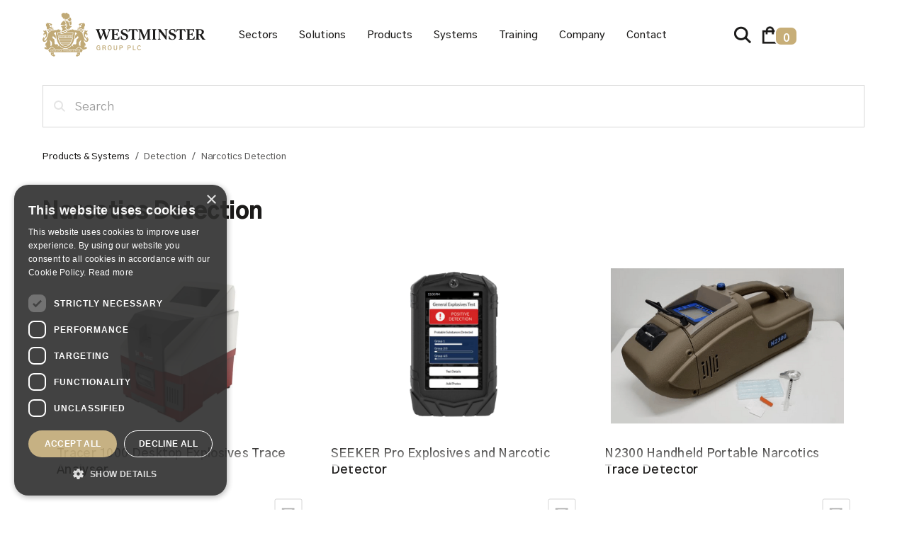

--- FILE ---
content_type: text/html; charset=utf-8
request_url: https://www.wg-plc.com/category/narcotics-detection
body_size: 39930
content:
<!DOCTYPE html><!-- Last Published: Fri Jan 23 2026 10:43:22 GMT+0000 (Coordinated Universal Time) --><html data-wf-domain="www.wg-plc.com" data-wf-page="64ef6eb7258f8765079b737b" data-wf-site="5edf9e74d5a7587412e77dbb" lang="en" data-wf-collection="64ef6eb7258f8765079b72c2" data-wf-item-slug="narcotics-detection"><head><meta charset="utf-8"/><title>Narcotics Detection - Westminster Group</title><meta content="Westminster&#x27;s Narcotics detection products are easy to use and based on industry leading technology. Narcotics Detection" name="description"/><meta content="Narcotics Detection - Westminster Group" property="og:title"/><meta content="Westminster&#x27;s Narcotics detection products are easy to use and based on industry leading technology. Narcotics Detection" property="og:description"/><meta content="Narcotics Detection - Westminster Group" property="twitter:title"/><meta content="Westminster&#x27;s Narcotics detection products are easy to use and based on industry leading technology. Narcotics Detection" property="twitter:description"/><meta property="og:type" content="website"/><meta content="summary_large_image" name="twitter:card"/><meta content="width=device-width, initial-scale=1" name="viewport"/><link href="https://cdn.prod.website-files.com/5edf9e74d5a7587412e77dbb/css/wgplc.shared.ac03dc263.css" rel="stylesheet" type="text/css" integrity="sha384-rAPcJjdsb155kC+GwLNo8sbyJtgJ1YVtmLbo0xp8Ky0ZtpmvzGy3GvlxSdI/k3Vf" crossorigin="anonymous"/><link href="https://fonts.googleapis.com" rel="preconnect"/><link href="https://fonts.gstatic.com" rel="preconnect" crossorigin="anonymous"/><script src="https://ajax.googleapis.com/ajax/libs/webfont/1.6.26/webfont.js" type="text/javascript"></script><script type="text/javascript">WebFont.load({  google: {    families: ["Gothic A1:300,regular,500,600,700,800,900"]  }});</script><script type="text/javascript">!function(o,c){var n=c.documentElement,t=" w-mod-";n.className+=t+"js",("ontouchstart"in o||o.DocumentTouch&&c instanceof DocumentTouch)&&(n.className+=t+"touch")}(window,document);</script><link href="https://cdn.prod.website-files.com/5edf9e74d5a7587412e77dbb/5edf9e74d5a758e01fe77de3_favicon-32.png" rel="shortcut icon" type="image/x-icon"/><link href="https://cdn.prod.website-files.com/5edf9e74d5a7587412e77dbb/5edf9e74d5a758a3f6e77de2_favicon-256.png" rel="apple-touch-icon"/><link href="https://www.wg-plc.com/category/narcotics-detection" rel="canonical"/><script async="" src="https://www.googletagmanager.com/gtag/js?id=G-P5RBGC6Y76"></script><script type="text/javascript">window.dataLayer = window.dataLayer || [];function gtag(){dataLayer.push(arguments);}gtag('set', 'developer_id.dZGVlNj', true);gtag('js', new Date());gtag('config', 'G-P5RBGC6Y76');</script><script src="https://www.google.com/recaptcha/api.js" type="text/javascript"></script><meta name="viewport" content="width=device-width,initial-scale=1">
<meta name="pinterest" content="nopin" />
<meta name="twitter:card" content="summary_large_image">
<meta name="format-detection" content="telephone=no">


<!-- Google tag (gtag.js) -->
<script async src="https://www.googletagmanager.com/gtag/js?id=AW-1067275340"></script>
<script>
  window.dataLayer = window.dataLayer || [];
  function gtag(){dataLayer.push(arguments);}
  gtag('js', new Date());

  gtag('config', 'AW-1067275340');
</script>

<!-- CUSTOM STYLE -->

<link rel="stylesheet" href="https://cdn.jsdelivr.net/npm/cookieconsent@3/build/cookieconsent.min.css">


<link rel="alternate" hreflang="en" href="https://www.wg-plc.com">
<link rel="alternate" hreflang="fr" href="https://fr.wg-plc.com">

<!-- FOXYCART -->
<script data-cfasync="false" src="https://cdn.foxycart.com/westminster/loader.js" async defer></script>
<!-- /FOXYCART -->

<script type="text/javascript" src="https://cdn.weglot.com/weglot.min.js"></script>
<script>
    Weglot.initialize({
        api_key: 'wg_f5e0ca35cc55ca1751da4a3bcdc701496'
    });
</script>

<style>
  
  html.wf-loading * { opacity: 0; }
  html{-webkit-font-smoothing:antialiased;-moz-font-smoothing:antialiased;-o-font-smoothing:antialiased}
  body{overscroll-behavior:none;-webkit-tap-highlight-color:transparent}
  img{height:auto}
  /*input,select{-webkit-appearance:none;-moz-appearance:none;appearance:none}*/
  select::-ms-expand{display:none}
  .pattern{user-select:none;pointer-events:none}
  @media screen and (min-width:992px)
  {
    .nav .h3-nav, .nav .grid-item{opacity:0;transform: translateX(0px) translateY(-10px) translateZ(0px);}
    .link-sectors{opacity:0;transform: translateX(0px) translateY(-5px) translateZ(0px);}
  }
  .weglot-container { display: none !important; }
  
</style>
  
  
  
<!-- GLOBAL STYLES -->
<style>
.no-index{z-index:-1}
.nav-dd-list-c{will-change:transform,opacity}
.span-quote,.label-placeholder{pointer-events:none}
a,.w-dropdown-btn, .w-dropdown-link, .w-dropdown-toggle {color:inherit}
.nav-link.w--open .nav-dd-triangle-c{opacity:1}
.prefooter{box-shadow: 0 3px 20px 0 rgba(27,26,25,0.06)}
a.cta:hover .cta-arrow{-webkit-transform: translate(3px,0); -ms-transform: translate(3px,0); transform: translate(3px,0);}
@media screen and (min-width:992px){.menu-dd-list{display:block!important}.nav-dd-list-c{box-shadow: 0 3px 20px 0 rgba(27,26,25,0.06)}}
@media screen and (max-width:992px){.nav .grid-item,.link-sectors,.nav .h3-nav{opacity:1!important;transform: translateX(0px) translateY(0px) translateZ(0px) !important;}.menu-dd-list::after{content:"";display:block;position:static;height:10px}}
@media screen and (min-width:992px) and (max-width:1300px){.tt-dl{display:none!important}.dl{margin-right:.5em}.submenu-investors{padding-left:1em}.nav-investors{min-width:16em}.figure-c1{display:none}.col-40.col-45-ld{width:45%}.pc.pc-top-16px.right-80px{right:0em}.search-trigger{margin-left:1.5em}.nav-menu-col.nmc-1{padding-right:1em}}
@media screen and (min-width:992px) and (max-width:1250px){.nav-link{padding: 2.5em .625em;}}
@media screen and (min-width:992px) and (max-width:1180px){body{font-size:14px}}
@media screen and (min-width:992px) and (max-width:1080px){.will-none{display:none}}
  
.nav-item .w--open .nav-dd-list-c { opacity:1 !important; }
</style>
<!-- ENDS GLOBAL STYLES -->

<!-- DESKTOP NAV ANIMATIONS & MICRO INTERACTIONS -->
<style>
.nav-dd-list .grid-item,.nav-dd-list .h3-nav,.nav-dd-list .link-sectors{transition: transform .7s, opacity .7s;}

.nav-dd-list .grid-item:nth-child(2){transition-delay:50ms}
.nav-dd-list .grid-item:nth-child(3){transition-delay:100ms}
.nav-dd-list .grid-item:nth-child(4){transition-delay:150ms}
.nav-dd-list .grid-item:nth-child(5){transition-delay:200ms}
.nav-dd-list .grid-item:nth-child(6){transition-delay:50ms}
.nav-dd-list .grid-item:nth-child(7){transition-delay:100ms}
.nav-dd-list .grid-item:nth-child(8){transition-delay:150ms}
.nav-dd-list .grid-item:nth-child(9){transition-delay:200ms}

.nav-dd-list-c.nddlc-company .grid-item:nth-child(2){transition-delay:25ms}
.nav-dd-list-c.nddlc-company .grid-item:nth-child(3){transition-delay:50ms}
.nav-dd-list-c.nddlc-company .grid-item:nth-child(4){transition-delay:75ms}
.nav-dd-list-c.nddlc-company .grid-item:nth-child(5){transition-delay:100ms}
.nav-dd-list-c.nddlc-company .grid-item:nth-child(6){transition-delay:125ms}
.nav-dd-list-c.nddlc-company .grid-item:nth-child(7){transition-delay:150ms}
.nav-dd-list-c.nddlc-company .grid-item:nth-child(8){transition-delay:175ms}

.nav-dd-list .grid-item:nth-child(2) > .link-sectors{transition-delay:50ms}
.nav-dd-list .grid-item:nth-child(3) > .link-sectors{transition-delay:100ms}

.img-transition{transform-style: preserve-3d;}
.link-sectors:hover .img-transition{-webkit-transform: scale3d(1.08, 1.08, 1); -ms-transform: scale3d(1.08, 1.08, 1); transform: scale3d(1.08, 1.08, 1);}
.link-sectors:hover .cta-arrow{-webkit-transform: translate(4px,0); -ms-transform: translate(4px,0); transform: translate(4px,0);}

.textoverflow { overflow:hidden; text-overflow: ellipsis;}
</style>
<!-- ENDS DESKTOP NAV ANIMATIONS & MICRO INTERACTIONS -->

<!-- CUSTOM SLIDER STYLES -->
<style>
.flickity-enabled {
  position: relative;
}

.flickity-enabled:focus { outline: none; }

.flickity-viewport {
  overflow: hidden;
  position: relative;
  height: 100%;
}

.flickity-slider {
  position: absolute;
  width: 100%;
  height: 100%;
}

.flickity-enabled.is-draggable {
  -webkit-tap-highlight-color: transparent;
  -webkit-user-select: none;
     -moz-user-select: none;
      -ms-user-select: none;
          user-select: none;
}

.flickity-enabled.is-draggable .flickity-viewport {
  cursor: move;
  cursor: -webkit-grab;
  cursor: grab;
}

.flickity-enabled.is-draggable .flickity-viewport.is-pointer-down {
  cursor: -webkit-grabbing;
  cursor: grabbing;
}

.flickity-button {
  position: absolute;
  background: white;
  border-style: solid solid none;
  border-width: 1px;
  border-color: hsla(0,0%,84.7%,.7);
  width: 2.65em;
  background-image: url(https://cdn.prod.website-files.com/5edf9e74d5a7587412e77dbb/5edf9e74d5a758f4dfe77e28_slider-arrow-small.svg);
  background-position: 50% 50%;
  background-size: .75em;
  background-repeat:no-repeat;
  z-index:4;
}

.flickity-button:focus {
  outline: none;
}

.flickity-button:disabled {
  opacity: 0.3;
  cursor: auto;
  pointer-events: none;
}

.flickity-button-icon {
  display:none;
}

.flickity-prev-next-button {
  top: 50%;
  height: 100%;
  transform: translateY(-50%);
}

.flickity-prev-next-button.previous { left: 0; background-image: url(https://cdn.prod.website-files.com/5edf9e74d5a7587412e77dbb/5edf9e74d5a75891c3e77e2c_slider-arrow-small-left.svg);}
.flickity-prev-next-button.next { right: 0; }
/* right to left */
.flickity-rtl .flickity-prev-next-button.previous {
  left: auto;
  right: 0;
}
.flickity-rtl .flickity-prev-next-button.next {
  right: auto;
  left: 0;
}

.flickity-page-dots {
  position: absolute;
  width: 100%;
  bottom: 0;
  padding: 0;
  margin: 0;
  list-style: none;
  text-align: center;
  line-height: 1;
  display: flex;
  -webkit-box-pack: center;
  -webkit-justify-content: center;
  -ms-flex-pack: center;
  justify-content: center;
  -webkit-box-align: center;
  -webkit-align-items: center;
  -ms-flex-align: center;
  align-items: center;
}

.flickity-rtl .flickity-page-dots { direction: rtl; }

.flickity-page-dots .dot {
  display: inline-block;
  width: 14px;
  height: 14px;
  margin: 0 5px;
  background: rgba(192,169,118,.3);
  border-radius: 2px;
  cursor: pointer;
  transform: scale(0.7);
}

.flickity-page-dots .dot {
  display: inline-block;
  width: 9px;
  height: 9px;
  margin: 0 8px;
  background: rgba(192,169,118,.3);
  border-radius: 2px;
  cursor: pointer;
}

.flickity-page-dots .dot.is-selected {
  background: #C0A976;
  width: 15px;
  height: 15px;
}

@media screen and (max-width:767px)
{
.flickity-page-dots .dot {
  margin: 0 5px;
}
}
</style>
<!-- ENDS CUSTOM SLIDER STYLES -->
  
<!-- IE - CSS GRID HACK  -->
<style>
@media all and (-ms-high-contrast: none), (-ms-high-contrast: active) {
  
     div[ie-hide], section[ie-hide] { display:none; }
     .c-sectors, .c-menu-grid {display:flex;margin-right:-3%;}
     .c-sectors .grid-item {width:30.33%;margin-right:3%;}
     .c-menu-grid .grid-item { width: 18%; margin-right:2%;}     
     div[ie-grid-cols] {display:flex;}
     div[ie-grid-cols="1"] .grid-item {width:95%;margin-right:5%;}
     div[ie-grid-cols="2"] .grid-item {width:45%;margin-right:5%;}
     div[ie-grid-cols="3"] .grid-item {width:30.33%;margin-right:3%;}
     div[ie-grid-cols="4"] .grid-item {width:23%;margin-right:2%;}
     div[ie-grid-cols="5"] .grid-item {width:18%;margin-right:2%;}
     div[ie-grid-cols="6"] .grid-item {width:15%;margin-right:1.66%;}
  
}
</style>

<script>
function debounce(func, wait, immediate) {
	var timeout;
	return function() {
		var context = this, args = arguments;
		var later = function() {
			timeout = null;
			if (!immediate) func.apply(context, args);
		};
		var callNow = immediate && !timeout;
		clearTimeout(timeout);
		timeout = setTimeout(later, wait);
		if (callNow) func.apply(context, args);
	};
};
/**
* End Site Search
*/
</script>

<!-- Google Tag Manager -->
<script>(function(w,d,s,l,i){w[l]=w[l]||[];w[l].push({'gtm.start':
new Date().getTime(),event:'gtm.js'});var f=d.getElementsByTagName(s)[0],
j=d.createElement(s),dl=l!='dataLayer'?'&l='+l:'';j.async=true;j.src=
'https://www.googletagmanager.com/gtm.js?id='+i+dl;f.parentNode.insertBefore(j,f);
})(window,document,'script','dataLayer','GTM-T6BNT66');</script>
<!-- End Google Tag Manager -->

<!-- Global site tag (gtag.js) - Google Ads: 1067275340 -->
<script async src="https://www.googletagmanager.com/gtag/js?id=AW-1067275340"></script>
<script>
  window.dataLayer = window.dataLayer || [];
  function gtag(){dataLayer.push(arguments);}
  gtag('js', new Date());
  gtag('config', 'AW-1067275340');
</script>

<!-- Event snippet for Enquiry / Contact conversion page -->
<script>
function gtag_report_conversion(url) {
  var callback = function () {
    if (typeof(url) != 'undefined') {
      window.location = url;
    }
  };
  gtag('event', 'conversion', {
      'send_to': 'AW-1067275340/9vFNCJ6V0u0BEMyo9fwD',
      'event_callback': callback
  });
  return false;
}

function gtag_report_conversion_sale(url) {
  var callback = function () {
    if (typeof(url) != 'undefined') {
      window.location = url;
    }
  };
  gtag('event', 'conversion', {
      'send_to': 'AW-1067275340/M-PgCJap0-0BEMyo9fwD',
      'transaction_id': '',
      'event_callback': callback
  });
  return false;
}
</script>


<!-- Twitter universal website tag code -->
<script>
!function(e,t,n,s,u,a){e.twq||(s=e.twq=function(){s.exe?s.exe.apply(s,arguments):s.queue.push(arguments);
},s.version='1.1',s.queue=[],u=t.createElement(n),u.async=!0,u.src='//static.ads-twitter.com/uwt.js',
a=t.getElementsByTagName(n)[0],a.parentNode.insertBefore(u,a))}(window,document,'script');
// Insert Twitter Pixel ID and Standard Event data below
twq('init','o5kcd');
twq('track','PageView');
</script>
<!-- End Twitter universal website tag code -->
<script src="https://js.stripe.com/v3/" type="text/javascript" data-wf-ecomm-key="pk_live_nyPnaDuxaj8zDxRbuaPHJjip" data-wf-ecomm-acct-id="acct_18Jjm1Hy1F92riOX"></script><script type="text/javascript">window.__WEBFLOW_CURRENCY_SETTINGS = {"currencyCode":"GBP","symbol":"£","decimal":".","fractionDigits":2,"group":",","template":"{{wf {&quot;path&quot;:&quot;symbol&quot;,&quot;type&quot;:&quot;PlainText&quot;\\} }} {{wf {&quot;path&quot;:&quot;amount&quot;,&quot;type&quot;:&quot;CommercePrice&quot;\\} }} ","hideDecimalForWholeNumbers":false};</script></head><body><div class="w-embed"><!-- GLOBAL STYLES -->
<style>

input:invalid, select:invalid, textarea:invalid { 
    box-shadow: none;
}

.no-index{z-index:-1}
.nav-dd-list-c{will-change:transform,opacity}
.span-quote,.label-placeholder{pointer-events:none}
a,.w-dropdown-btn, .w-dropdown-link, .w-dropdown-toggle {color:inherit}
.nav-link.w--open .nav-dd-triangle-c{opacity:1}
.prefooter{box-shadow: 0 3px 20px 0 rgba(27,26,25,0.06)}
a.cta:hover .cta-arrow{-webkit-transform: translate(3px,0); -ms-transform: translate(3px,0); transform: translate(3px,0);}
@media screen and (min-width:992px){.menu-dd-list{display:block!important}.nav-dd-list-c{box-shadow: 0 3px 20px 0 rgba(27,26,25,0.06)}}
@media screen and (max-width:992px){.nav .grid-item,.link-sectors,.nav .h3-nav{opacity:1!important;transform: translateX(0px) translateY(0px) translateZ(0px) !important;}.menu-dd-list::after{content:"";display:block;position:static;height:10px}}
@media screen and (min-width:992px) and (max-width:1300px){.tt-dl{display:none!important}.dl{margin-right:.5em}.submenu-investors{padding-left:1em}.nav-investors{min-width:16em}.figure-c1{display:none}.col-40.col-45-ld{width:45%}.pc.pc-top-16px.right-80px{right:0em}.search-trigger{margin-left:1.5em}.nav-menu-col.nmc-1{padding-right:1em}}
@media screen and (min-width:992px) and (max-width:1250px){.nav-link{padding: 2.5em .625em;}}
@media screen and (min-width:992px) and (max-width:1180px){body{font-size:14px}}
@media screen and (min-width:992px) and (max-width:1080px){.will-none{display:none}}
</style>
<!-- ENDS GLOBAL STYLES -->

<!-- DESKTOP NAV ANIMATIONS & MICRO INTERACTIONS -->
<style>
.nav-dd-list .grid-item,.nav-dd-list .h3-nav,.nav-dd-list .link-sectors, .nddl-solutions-last {transition: transform .7s, opacity .7s;}

.nav-dd-list .grid-item:nth-child(2){transition-delay:50ms; }
.nav-dd-list .grid-item:nth-child(3){transition-delay:100ms; }
.nav-dd-list .grid-item:nth-child(4){transition-delay:150ms; }
.nav-dd-list .grid-item:nth-child(6){transition-delay:50ms; }
.nav-dd-list .grid-item:nth-child(7){transition-delay:100ms; }
.nav-dd-list .grid-item:nth-child(8){transition-delay:150ms; }

.nav-dd-list.nddl-solutions .grid-item:nth-child(2){transition-delay:50ms; }
.nav-dd-list.nddl-solutions .grid-item:nth-child(3){transition-delay:100ms; }
.nav-dd-list.nddl-solutions .grid-item:nth-child(4){transition-delay:150ms; }
.nav-dd-list.nddl-solutions .grid-item:nth-child(6){transition-delay:50ms; }
.nav-dd-list.nddl-solutions .grid-item:nth-child(7){transition-delay:100ms; }
.nav-dd-list.nddl-solutions .grid-item:nth-child(8){transition-delay:150ms; }
.nddl-solutions-last { transition-delay:200ms; }

.nav-dd-list.nddl-products .grid-item:nth-child(1){transition-delay:50ms; }
.nav-dd-list.nddl-products .grid-item:nth-child(2){transition-delay:100ms; }
.nav-dd-list.nddl-products .grid-item:nth-child(3){transition-delay:150ms; }
.nav-dd-list.nddl-products .grid-item:nth-child(4){transition-delay:200ms; }
.nav-dd-list.nddl-products .grid-item:nth-child(5){transition-delay:50ms; }
.nav-dd-list.nddl-products .grid-item:nth-child(6){transition-delay:100ms; }
.nav-dd-list.nddl-products .grid-item:nth-child(7){transition-delay:150ms; }
.nav-dd-list.nddl-products .grid-item:nth-child(8){transition-delay:200ms; }

.nav-dd-list-c.nddlc-company .grid-item:nth-child(2){transition-delay:25ms}
.nav-dd-list-c.nddlc-company .grid-item:nth-child(3){transition-delay:50ms}
.nav-dd-list-c.nddlc-company .grid-item:nth-child(4){transition-delay:75ms}
.nav-dd-list-c.nddlc-company .grid-item:nth-child(5){transition-delay:100ms}
.nav-dd-list-c.nddlc-company .grid-item:nth-child(6){transition-delay:125ms}
.nav-dd-list-c.nddlc-company .grid-item:nth-child(7){transition-delay:150ms}
.nav-dd-list-c.nddlc-company .grid-item:nth-child(8){transition-delay:175ms}


.nav-dd-list-c.nddlc-training .grid-item:nth-child(2){transition-delay:25ms}
.nav-dd-list-c.nddlc-training .grid-item:nth-child(3){transition-delay:50ms}
.nav-dd-list-c.nddlc-training .grid-item:nth-child(4){transition-delay:75ms}
.nav-dd-list-c.nddlc-training .grid-item:nth-child(5){transition-delay:100ms}
.nav-dd-list-c.nddlc-training .grid-item:nth-child(6){transition-delay:125ms}
.nav-dd-list-c.nddlc-training .grid-item:nth-child(7){transition-delay:150ms}
.nav-dd-list-c.nddlc-training .grid-item:nth-child(8){transition-delay:175ms}

.nav-dd-list .grid-item:nth-child(2) > .link-sectors{transition-delay:50ms}
.nav-dd-list .grid-item:nth-child(3) > .link-sectors{transition-delay:100ms}

.img-transition{transform-style: preserve-3d;}
.link-sectors:hover .img-transition{-webkit-transform: scale3d(1.08, 1.08, 1); -ms-transform: scale3d(1.08, 1.08, 1); transform: scale3d(1.08, 1.08, 1);}
.link-sectors:hover .cta-arrow{-webkit-transform: translate(4px,0); -ms-transform: translate(4px,0); transform: translate(4px,0);}

.cart-icon-light { display:none; }
.cart-icon-dark { display:inline-block; }
.body-black .cart-icon-light { display:inline-block; }
.body-black .cart-icon-dark { display:none; }

.c-site-search .search-item a { color:#FFF !important; }
.c-site-search .search-result-items { padding:0; }
.c-site-search .search-result-items::-webkit-scrollbar {
  width: 1em;
}
 
.c-site-search .search-result-items::-webkit-scrollbar-track {
  box-shadow: inset 0 0 6px rgba(0, 0, 0, 0.3);
}
 
.c-site-search .search-result-items::-webkit-scrollbar-thumb {
  background-color: #404040;
  outline: 1px solid #222222;
}
</style>
<!-- ENDS DESKTOP NAV ANIMATIONS & MICRO INTERACTIONS --></div><div class="w-embed"><!-- GLOBAL STYLES -->
<style>

.p-header.p-li { color:#000; }
.body-black .p-header {color:#FFF;}
.home-heading, .home-mobile-slider-heading { display:inline-block; margin:0; }
.home-heading:after, .home-mobile-slider-heading:after {
  display:block;
  content: '';
  border-bottom: solid 2px #c0a976;  
  transform: scaleX(0);  
  transition: transform 250ms ease-in-out;
  transform-origin:  0% 50%;
}
.home-heading.home-heading-selected:after, .home-mobile-slider-heading.current:after  { transform: scaleX(1);}

@media screen and (max-width:768px) {
	.s-header-2 .h1-small { font-size:4em; }
  .c.c-header.c-header-primary.c-header-high-text { padding-top:0em; padding-bottom:7.5em };
}

@media screen and (max-width:568px) {
	.s-header-2 .h1-small { font-size:2em; }
}

</style>
<!-- ENDS DESKTOP NAV ANIMATIONS & MICRO INTERACTIONS -->

<!-- NEWS -->
<style>
@media screen and (max-width:991px) {
  h1.news-title { font-size:1.2em !important; } 
  .c.c-header.c-top-margin { margin-top:0 !important; }
  .news-heading-bg { height:180px; }
  .news-title-wrap { padding:20px 0; }
}
@media screen and (max-width:768px) {
   .news-heading-bg { height:140px; }
   h1.news-title { font-size:1em !important; } 
   .news-title-wrap { padding:20px 0 40px 0; }
}

@media screen and (max-width:568px) {
 .news-title-wrap { height:150px !important; padding:0px !important; margin:0px !important; padding:0; } 
 .news-heading-bg { height:180px; }
 h1.news-title { font-size:.9em !important; } 
}
@media screen and (max-width:320px) {
 .news-title-wrap { padding:40px 0; height:180px !important;}
 .news-heading-bg { height:200px; }
}

.pcf-products-col .flickity-button { background-color: #FFF !important; }
.pcf-products-col .flickity-prev-next-button.next { border:1px solid #C00; background-image:url(https://cdn.prod.website-files.com/5edf9e74d5a7587412e77dbb/5f1036de411977c1a0741b1e_slider-arrow-small-right-black.svg)!important;}
.pcf-products-col .flickity-prev-next-button.previous { border:1px solid #0C0; background-image:url(https://cdn.prod.website-files.com/5edf9e74d5a7587412e77dbb/5f10343e371ccdf3b6cf1f8b_slider-arrow-small-left-black.svg)!important;}}

.training-courses {  }
.tr-item-flex { border-bottom-color: #DEDEDE !important; }


nav .search-result-item { color:#FFF; border-bottom: 1px solid #2e2e2e; }
nav .search-result-items { padding:0 }

</style>
<!-- --></div><div class="w-embed"><style>
.s-solutions::after{content:"";display:block;position:absolute;bottom:0;width:100%;height:calc(7em + 39.5%);background:#F5F5F4;z-index:-1}
.pc.pc-carousel-solutions::before{content:"";display:block;position:absolute;left:0;top:0;right:auto;bottom:0;width:7.5em;height:85%;z-index:1;background-image: linear-gradient(90deg, #FFFFFF 0%, rgba(255,255,255,0.00) 100%);}
.pc.pc-carousel-solutions::after{content:"";display:block;position:absolute;left:auto;top:0;right:0;bottom:0;width:7.5em;height:85%;z-index:1;background-image: linear-gradient(270deg, #FFFFFF 0%, rgba(255,255,255,0.00) 100%);}
.carousel-products .flickity-prev-next-button.previous, .carousel-products .flickity-page-dots{display:none}
.carousel-solutions .flickity-button
{
background:transparent;
background-image: url(https://cdn.prod.website-files.com/5eb28f9e4cee6c1ee8612aac/5ece8430f664a39c6a839636_slider-arrow-tall.svg);
background-position: 50% 50%;
background-size: .75em;
background-repeat: no-repeat;
border:none;
width:4.5em;
}
.carousel-solutions .flickity-prev-next-button.previous
{
background-image: url(https://cdn.prod.website-files.com/5eb28f9e4cee6c1ee8612aac/5ece842fc5cb710e478925ce_slider-arrow-tall-left.svg);
}
.carousel-solutions .carousel-cell
{
width:28%;
-webkit-transform: scale3d(0.9,0.9,0.9); transform: scale3d(0.9,0.9,0.9);
-webkit-transition: -webkit-transform 1000ms ease; transition: -webkit-transform 1000ms ease; transition: transform 1000ms ease; transition: transform 1000ms ease,-webkit-transform 1000ms ease;
}

.carousel-solutions .carousel-cell.is-selected
{
-webkit-transform: scale3d(1,1,1); transform: scale3d(1,1,1);
}

@media screen and (max-width:992px){.carousel-solutions .carousel-cell{width:40%}}
@media screen and (max-width:992px)
{
.pc.pc-carousel-solutions::before{width:5em}
.pc.pc-carousel-solutions::after{width:5em}
}
@media screen and (min-width:479px){.carousel-products .flickity-slider{margin-left:-1em}}
@media screen and (min-width:479px) and (max-width:690px){.carousel-solutions .carousel-cell{width:60%}}
@media screen and (max-width:479px)
{
.carousel-solutions .carousel-cell{width:92%}
.carousel-products .flickity-prev-next-button{top:30%;width:44px;height:44px;border-radius:50%;border:1px solid hsla(0,0%,84.7%,.7)}
.carousel-products .flickity-prev-next-button.previous{display:block}
.pc.pc-carousel-solutions::before,.pc.pc-carousel-solutions::after,.carousel-solutions .flickity-button{display:none}
.s-solutions::after{height:calc(5em + 36.5%)}
}
</style></div><div class="w-embed"><style>
@media screen and (min-width:767px){.s.footer{padding-top:13.75em}}
@media screen and (max-width:767px){.s.footer{padding-top:196px}}
</style></div><nav class="s nav"><div class="c c-nav"><div class="nav-col nav-col-1"><a href="#" class="menu-btn w-inline-block"><div class="w-embed"><svg xmlns="http://www.w3.org/2000/svg" width="20" height="18" fill="currentColor" fill-rule="evenodd">
<path d="M0 0h20v2.5H0zm0 7.5h20V10H0zM0 15h20v2.5H0z"/>
</svg></div></a><a href="/" class="logo-link w-inline-block"><figure class="logo-col logo-col-1"><img src="https://cdn.prod.website-files.com/5edf9e74d5a7587412e77dbb/5edf9e74d5a7582b48e77ddf_logo-symbol.svg" alt=""/></figure><div class="logo-col logo-col-2"><div class="w-embed"><svg xmlns="http://www.w3.org/2000/svg" xmlns:xlink="http://www.w3.org/1999/xlink" width="155" height="16"><g fill="currentColor" fill-rule="nonzero"><path d="M7.163 15a.42.42 0 0 0 .39-.272l3.252-8.765 3.046 8.765c.062.167.226.272.4.272h.74c.165 0 .3-.105.37-.272L19.678 2.76c.432-1.192.885-1.527 1.606-1.8.247-.084.33-.146.33-.335S21.47.31 21.244.31H17.62c-.226 0-.37.126-.37.314s.144.293.33.335c1.03.23 1.503.418 1.07 1.653l-3.026 8.66-2.964-8.68c-.37-1.088.04-1.318 1.132-1.632.185-.063.3-.146.3-.335s-.144-.314-.37-.314H8.254c-.206 0-.35.126-.35.293 0 .2.124.272.288.335.68.272 1.05.565 1.46 1.715l.66 1.862-2.5 6.757-3.046-8.68c-.37-1.088.062-1.318 1.153-1.632.206-.063.33-.146.33-.335S6.095.313 5.87.313H.35C.144.314 0 .44 0 .607 0 .816.124.88.288.94c.68.25 1.03.565 1.44 1.715l4.323 12.07c.062.167.226.272.4.272h.72zm25.82-.043c.206 0 .35-.126.37-.335l.247-3.66c.02-.23-.103-.356-.35-.356-.185 0-.3.084-.4.293-.762 2.385-1.544 3.18-4.034 3.18h-1.05c-.906 0-1.44-.2-1.44-1.067V7.845h1.482c1.256 0 1.832.586 2.182 1.694.062.2.185.293.4.293s.288-.105.288-.335V5.523c0-.23-.103-.356-.288-.356-.206 0-.33.105-.4.314-.35 1.067-.947 1.485-2.182 1.485h-1.482V1.192h2.45c2.1 0 2.82.732 3.314 2.552.062.2.206.293.432.293.206 0 .33-.126.33-.335V.648c0-.2-.124-.335-.35-.335H22.113c-.206 0-.35.126-.35.314s.103.293.33.335c.7.146 1.256.293 1.256 1.17v11.003c0 .88-.556 1.025-1.256 1.17-.226.042-.33.146-.33.335s.144.314.35.314H32.98zm7.472.313c3.15 0 5.33-2.008 5.33-4.728 0-2.113-1.194-3.305-3.932-4.372l-.988-.377c-1.976-.753-2.902-1.36-2.902-2.74 0-1.255 1.03-2.238 2.5-2.238 1.853 0 2.964 1.255 3.48 3.452.062.23.206.335.412.335.226 0 .37-.126.37-.377l.062-3.117c0-.188-.062-.335-.247-.397C43.665.418 42.347 0 40.64 0c-2.84 0-5.064 1.8-5.064 4.35 0 2.03 1.256 3.16 3.746 4.163l.926.356c1.8.732 3.13 1.38 3.13 3 0 1.527-1.07 2.573-2.738 2.573-2.47 0-3.685-1.945-4.28-4.393a.35.35 0 0 0-.391-.335c-.226 0-.37.126-.37.377l-.103 3.64c0 .2.062.335.247.44.967.544 2.8 1.1 4.714 1.1h0z"/><use xlink:href="#B"/><path d="M64.125 14.957c.206 0 .35-.146.35-.314 0-.188-.103-.293-.33-.356-.72-.167-1.276-.48-1.276-1.715V3.2l4.714 11.484c.082.188.185.272.37.272h.144c.185 0 .288-.084.37-.272L73.14 3.242v9.895c0 .88-.535 1.025-1.235 1.17-.247.042-.35.146-.35.335s.144.314.35.314h5.475c.226 0 .37-.126.37-.314s-.124-.293-.35-.335c-.7-.146-1.256-.293-1.256-1.17V2.134c0-.88.576-1.025 1.276-1.17.226-.042.33-.146.33-.335s-.144-.314-.35-.314h-3.87c-.165 0-.288.084-.37.25l-4.2 10.25-4.2-10.25c-.082-.167-.206-.25-.37-.25h-3.85c-.226 0-.37.126-.37.314s.124.293.35.335c.7.146 1.256.293 1.256 1.17v10.438c0 1.234-.556 1.548-1.276 1.715-.226.063-.33.167-.33.356 0 .167.144.314.35.314h3.602zm21.215 0c.206 0 .35-.126.35-.314s-.103-.293-.33-.335c-.7-.146-1.256-.293-1.256-1.17V2.134c0-.88.556-1.025 1.256-1.17.226-.042.33-.146.33-.335s-.144-.314-.35-.314h-5.475c-.206 0-.35.126-.35.314s.103.293.33.335c.7.146 1.256.293 1.256 1.17v11.003c0 .88-.556 1.025-1.256 1.17-.226.042-.33.146-.33.335s.144.314.35.314h5.475zM99.632 15c.206 0 .3-.126.3-.356V2.7c0-1.255.556-1.57 1.276-1.736.247-.063.35-.146.35-.335s-.144-.314-.35-.314h-3.623c-.206 0-.35.126-.35.314s.103.272.35.335c.72.167 1.276.48 1.276 1.736v7.217L91.666.523c-.103-.146-.226-.2-.412-.2H87.92c-.206 0-.35.126-.35.314s.103.293.33.335c.7.146 1.256.293 1.256 1.17V12.57c0 1.234-.556 1.548-1.276 1.715-.226.063-.35.167-.35.356 0 .167.144.314.37.314h3.6c.206 0 .35-.146.35-.314 0-.188-.103-.293-.33-.356-.74-.167-1.276-.48-1.276-1.715V3.5L98.9 14.8a.48.48 0 0 0 .412.21h.33zm8.526.27c3.15 0 5.33-2.008 5.33-4.728 0-2.113-1.194-3.305-3.932-4.372l-.988-.377c-1.976-.753-2.902-1.36-2.902-2.74 0-1.255 1.03-2.238 2.5-2.238 1.853 0 2.964 1.255 3.48 3.452.062.23.206.335.412.335.226 0 .37-.126.37-.377l.062-3.117c0-.188-.062-.335-.247-.397-.885-.293-2.202-.7-3.9-.7-2.84 0-5.064 1.8-5.064 4.35 0 2.03 1.256 3.16 3.746 4.163l.926.356c1.8.732 3.13 1.38 3.13 3 0 1.527-1.07 2.573-2.738 2.573-2.47 0-3.685-1.945-4.28-4.393a.35.35 0 0 0-.391-.335c-.226 0-.37.126-.37.377l-.103 3.64c0 .2.062.335.247.44.967.544 2.8 1.1 4.714 1.1h0z"/><use xlink:href="#B" x="67.455"/><path d="M139.126 14.957c.206 0 .35-.126.37-.335l.247-3.66c.02-.23-.103-.356-.35-.356-.185 0-.3.084-.4.293-.762 2.385-1.544 3.18-4.034 3.18h-1.05c-.906 0-1.44-.2-1.44-1.067V7.845h1.482c1.256 0 1.832.586 2.182 1.694.062.2.185.293.4.293s.288-.105.288-.335V5.523c0-.23-.103-.356-.288-.356-.206 0-.33.105-.4.314-.35 1.067-.947 1.485-2.182 1.485h-1.482V1.192h2.45c2.1 0 2.82.732 3.314 2.552.062.2.206.293.432.293.206 0 .33-.126.33-.335V.648c0-.2-.124-.335-.35-.335H128.26c-.206 0-.35.126-.35.314s.103.293.33.335c.7.146 1.256.293 1.256 1.17v11.003c0 .88-.556 1.025-1.256 1.17-.226.042-.33.146-.33.335s.144.314.35.314h10.868zm7.454 0c.206 0 .35-.126.35-.314s-.103-.293-.33-.335c-.7-.146-1.256-.293-1.256-1.17V8.2h.432c.618 0 .865.272 1.42 1.17l2.08 3.347 1.38 2.03c.103.146.226.2.412.2h3.376c.206 0 .33-.126.33-.314 0-.2-.124-.293-.288-.356-.823-.293-1.194-.7-2.532-2.7l-2.5-3.765c1.914-.502 3.273-1.757 3.273-3.724 0-2.678-2.5-3.786-5.187-3.786h-6.443c-.206 0-.35.126-.35.314s.103.293.33.335c.7.146 1.256.293 1.256 1.17v11.003c0 .88-.556 1.025-1.256 1.17-.226.042-.33.146-.33.335s.144.314.35.314h5.475zm.33-7.593h-1.564v-6.17h1.235c1.585 0 3.232.753 3.232 3.18 0 2.113-1.214 3-2.902 3z"/></g><defs ><path id="B" d="M55.57 14.936c.206 0 .35-.126.35-.314 0-.167-.103-.293-.33-.335-.7-.126-1.256-.293-1.256-1.15V1.192h.782c2.058 0 2.8 1.046 3.355 2.7.082.21.185.293.432.293.206 0 .33-.146.31-.397l-.226-3.16c-.02-.21-.144-.314-.33-.314h-11.61c-.206 0-.33.105-.35.314l-.226 3.16c-.02.25.124.397.33.397.226 0 .33-.084.412-.293.535-1.653 1.276-2.7 3.376-2.7h.762v11.945c0 .858-.556 1.004-1.256 1.15-.226.042-.35.167-.35.335 0 .188.144.314.37.314h5.455z"/></defs></svg></div><img src="https://cdn.prod.website-files.com/5edf9e74d5a7587412e77dbb/5edf9e74d5a758cdf6e77de0_Group-PLC.svg" alt="" class="group-plc"/></div></a></div><div class="nav-col nav-menu"><div class="nav-menu-header nmh-main"><div class="nav-menu-header-col"><div class="fake"><div class="w-embed"><svg xmlns="http://www.w3.org/2000/svg" width="14" height="14">
	<path d="M11.88 0l1.65 1.65-5.115 5.114 5.115 5.115-1.65 1.65-5.115-5.115L1.65 13.53 0 11.88l5.115-5.115L0 1.65 1.65 0l5.114 5.115L11.88 0z" 
  fill="currentColor" fill-rule="evenodd"/>
</svg></div></div></div><div class="nav-menu-header-col"><div class="nav-menu-title nmt-main">Browse Categories</div></div><div class="nav-menu-header-col"><a href="#" class="nav-menu-close nmc-main w-inline-block"><div class="w-embed"><svg xmlns="http://www.w3.org/2000/svg" width="14" height="14">
	<path d="M11.88 0l1.65 1.65-5.115 5.114 5.115 5.115-1.65 1.65-5.115-5.115L1.65 13.53 0 11.88l5.115-5.115L0 1.65 1.65 0l5.114 5.115L11.88 0z" 
  fill="currentColor" fill-rule="evenodd"/>
</svg></div></a></div></div><div class="nav-menu-col nmc-1"><div class="nav-item"><div data-hover="false" data-delay="0" class="nav-dd w-dropdown" data-ix="nav-dd"><div class="nav-link w-dropdown-toggle"><div class="nav-txt">Sectors</div><div class="nav-dd-toggle-arrow nddt w-embed"><svg xmlns="http://www.w3.org/2000/svg" width="10" height="16">
<path d="M1.892 15.5L0 13.75 6.216 8 0 2.25 1.892.5 10 8z" fill="currentColor" fill-rule="nonzero"/>
</svg></div><div class="nav-dd-triangle-c"><div class="nav-dd-triangle w-embed"><svg xmlns="http://www.w3.org/2000/svg" width="30" height="10">
<path d="M17.22 1.48L30 10H0l12.78-8.52a4 4 0 0 1 4.438 0z" fill="#fff" fill-rule="evenodd"/>
</svg></div></div></div><nav id="nddl1" class="nav-dd-list w-dropdown-list"><div class="nav-menu-header nav-dd-list-header"><div class="nav-menu-header-col"><a href="#" class="nav-menu-close dd-list-close w-inline-block"><div class="w-embed"><svg xmlns="http://www.w3.org/2000/svg" width="10" height="15">
<path d="M8.108 15L10 13.25 3.784 7.5 10 1.75 8.108 0 0 7.5z" fill="currentColor" fill-rule="nonzero"/>
</svg></div></a></div><div class="nav-menu-header-col"><div class="nav-menu-title nmt-list">Sectors</div></div><div class="nav-menu-header-col"><a href="#" class="nav-menu-close nmc-list w-inline-block"><div class="w-embed"><svg xmlns="http://www.w3.org/2000/svg" width="14" height="14">
	<path d="M11.88 0l1.65 1.65-5.115 5.114 5.115 5.115-1.65 1.65-5.115-5.115L1.65 13.53 0 11.88l5.115-5.115L0 1.65 1.65 0l5.114 5.115L11.88 0z" 
  fill="currentColor" fill-rule="evenodd"/>
</svg></div></a></div></div><div class="nav-dd-list-c"><div class="c-sectors"><div class="grid-item"><a href="/sectors/land" class="link-sectors w-inline-block"><figure class="figure-overflow"><img src="https://cdn.prod.website-files.com/5edf9e74d5a7587412e77dbb/5f33a32d947c8a11e336e1f4_menu-img-land.jpg" sizes="100vw" srcset="https://cdn.prod.website-files.com/5edf9e74d5a7587412e77dbb/5f33a32d947c8a11e336e1f4_menu-img-land-p-500.jpeg 500w, https://cdn.prod.website-files.com/5edf9e74d5a7587412e77dbb/5f33a32d947c8a11e336e1f4_menu-img-land.jpg 724w" alt="" class="img-full img-transition"/></figure><div class="pc pc-20px pc-10px-prt"><h4 class="h4-nav">Land</h4><div class="pc pc-12px"><p class="p-nav">Governments, organisations, businesses and infrastructure across the globe face an ever growing need for effective security solutions.<br/></p></div><div class="pc pc-30px"><div class="cta"><div class="cta-arrow cta-arrow-sectors w-embed"><svg xmlns="http://www.w3.org/2000/svg" width="10" height="16">
<path d="M1.703 15L0 13.25 5.595 7.5 0 1.75 1.703 0 9 7.5z" fill="currentColor" fill-rule="nonzero"/>
</svg></div><div class="cta-txt">Learn more</div></div></div></div></a></div><div class="grid-item"><a href="/sectors/sea" class="link-sectors w-inline-block"><figure class="figure-overflow"><img src="https://cdn.prod.website-files.com/5edf9e74d5a7587412e77dbb/5edf9e74d5a758fad1e77dea_img-sectors-sea.jpg" alt="" class="img-full img-transition"/></figure><div class="pc pc-20px"><h4 class="h4-nav">Sea</h4><div class="pc pc-12px"><p class="p-nav">The growth of shipping around the world and the globalisation of the container business has brought its own security problems and increased threats to Ports and Harbours worldwide.</p></div><div class="pc pc-30px"><div class="cta"><div class="cta-arrow cta-arrow-sectors w-embed"><svg xmlns="http://www.w3.org/2000/svg" width="10" height="16">
<path d="M1.703 15L0 13.25 5.595 7.5 0 1.75 1.703 0 9 7.5z" fill="currentColor" fill-rule="nonzero"/>
</svg></div><div class="cta-txt">Learn more</div></div></div></div></a></div><div class="grid-item"><a href="/sectors/air" class="link-sectors w-inline-block"><figure class="figure-overflow"><img src="https://cdn.prod.website-files.com/5edf9e74d5a7587412e77dbb/5edf9e74d5a758ff1ce77dee_img-sectors-air.jpg" alt="" class="img-full img-transition"/></figure><div class="pc pc-20px"><h4 class="h4-nav">Air</h4><div class="pc pc-12px"><p class="p-nav">The evolving threat within aviation presents a continuous challenge but every airport operation remains a potential terrorist target and now more than ever effective security is an absolute requirement.<br/></p></div><div class="pc pc-30px"><div class="cta"><div class="cta-arrow cta-arrow-sectors w-embed"><svg xmlns="http://www.w3.org/2000/svg" width="10" height="16">
<path d="M1.703 15L0 13.25 5.595 7.5 0 1.75 1.703 0 9 7.5z" fill="currentColor" fill-rule="nonzero"/>
</svg></div><div class="cta-txt">Learn more</div></div></div></div></a></div></div></div></nav></div><a id="pt1" href="#" class="prevent-tap w-inline-block"></a></div><div class="nav-item"><div data-hover="false" data-delay="0" class="nav-dd w-dropdown" data-ix="nav-dd"><div class="nav-link w-dropdown-toggle"><div class="nav-txt">Solutions</div><div class="nav-dd-toggle-arrow nddt w-embed"><svg xmlns="http://www.w3.org/2000/svg" width="10" height="16">
<path d="M1.892 15.5L0 13.75 6.216 8 0 2.25 1.892.5 10 8z" fill="currentColor" fill-rule="nonzero"/>
</svg></div><div class="nav-dd-triangle-c"><div class="nav-dd-triangle w-embed"><svg xmlns="http://www.w3.org/2000/svg" width="30" height="10">
<path d="M17.22 1.48L30 10H0l12.78-8.52a4 4 0 0 1 4.438 0z" fill="#fff" fill-rule="evenodd"/>
</svg></div></div></div><nav id="nddl2" class="nav-dd-list nddl-solutions w-dropdown-list"><div class="nav-menu-header nav-dd-list-header"><div class="nav-menu-header-col"><a href="#" class="nav-menu-close dd-list-close w-inline-block"><div class="w-embed"><svg xmlns="http://www.w3.org/2000/svg" width="10" height="15">
<path d="M8.108 15L10 13.25 3.784 7.5 10 1.75 8.108 0 0 7.5z" fill="currentColor" fill-rule="nonzero"/>
</svg></div></a></div><div class="nav-menu-header-col"><div class="nav-menu-title nmt-list">Solutions</div></div><div class="nav-menu-header-col"><a href="#" class="nav-menu-close nmc-list w-inline-block"><div class="w-embed"><svg xmlns="http://www.w3.org/2000/svg" width="14" height="14">
	<path d="M11.88 0l1.65 1.65-5.115 5.114 5.115 5.115-1.65 1.65-5.115-5.115L1.65 13.53 0 11.88l5.115-5.115L0 1.65 1.65 0l5.114 5.115L11.88 0z" 
  fill="currentColor" fill-rule="evenodd"/>
</svg></div></a></div></div><div class="nav-dd-list-c"><div class="nav-dd-list-d"><h3 class="h3-nav h3-none-resp">We offer <span class="span-tan-2">bespoke</span> solutions</h3><div class="c-menu-grid"><div class="grid-item"><div data-hover="false" data-delay="0" class="menu-dd nddl-solutions w-dropdown"><div class="menu-dd-toggle w-dropdown-toggle"><a href="/solutions/managed-services" class="w-inline-block"><h5 class="h5-menu">Managed Services</h5></a><div class="nav-dd-toggle-arrow w-embed"><svg xmlns="http://www.w3.org/2000/svg" width="16" height="11"><path d="M15.5 2.392L13.75.5 8 6.716 2.25.5.5 2.392 8 10.5z" fill="currentColor" fill-rule="nonzero"/></svg></div></div><nav class="menu-dd-list w-dropdown-list"><a href="/solutions/airports" class="txt-link-2">Airports</a><a href="/solutions/ports-harbours" class="txt-link-2">Ports &amp; Harbours</a><a href="/solutions/buildings-concierge" class="txt-link-2">Buildings &amp; Concierge</a><a href="/solutions/critical-infrastructure" class="txt-link-2">Critical Infrastructure</a></nav></div></div><div class="grid-item"><div data-hover="false" data-delay="0" class="menu-dd nddl-solutions w-dropdown"><div class="menu-dd-toggle w-dropdown-toggle"><a href="/solutions/x-ray-screening-solutions" class="w-inline-block"><h5 class="h5-menu">X-Ray Screening Services</h5></a><div class="nav-dd-toggle-arrow w-embed"><svg xmlns="http://www.w3.org/2000/svg" width="16" height="11"><path d="M15.5 2.392L13.75.5 8 6.716 2.25.5.5 2.392 8 10.5z" fill="currentColor" fill-rule="nonzero"/></svg></div></div><nav class="menu-dd-list w-dropdown-list"><a href="/solutions/security-screening-areas" class="txt-link-2">Security Screening Areas</a><a href="/solutions/container-screening" class="txt-link-2">Container Screening</a><a href="/solutions/cargo-screening" class="txt-link-2">Cargo Screening</a></nav></div></div><div class="grid-item"><div data-hover="false" data-delay="0" class="menu-dd nddl-solutions w-dropdown"><div class="menu-dd-toggle w-dropdown-toggle"><a href="/sectors/sea" class="w-inline-block"><h5 class="h5-menu">Maritime Security</h5></a><div class="nav-dd-toggle-arrow w-embed"><svg xmlns="http://www.w3.org/2000/svg" width="16" height="11"><path d="M15.5 2.392L13.75.5 8 6.716 2.25.5.5 2.392 8 10.5z" fill="currentColor" fill-rule="nonzero"/></svg></div></div><nav class="menu-dd-list w-dropdown-list"><a href="/solutions/ports-harbours" class="txt-link-2">Managed Services</a><a href="/solutions/port-harbour-security" class="txt-link-2">Port Security</a><a href="/solutions/container-screening" class="txt-link-2">Container Screening</a><a href="/system/offshore-platforms" class="txt-link-2">Offshore Platforms<br/></a><a href="/system/diver-detection" class="txt-link-2">Diver Detection</a><a href="/system/underwater-communications" class="txt-link-2">Communications</a><a href="/system/floating-barriers" class="txt-link-2">Floating Barriers</a></nav></div></div><div class="grid-item"><div data-hover="false" data-delay="0" class="menu-dd nddl-solutions w-dropdown"><div class="menu-dd-toggle w-dropdown-toggle"><a href="/sectors/air" class="w-inline-block"><h5 class="h5-menu">Aviation Security</h5></a><div class="nav-dd-toggle-arrow w-embed"><svg xmlns="http://www.w3.org/2000/svg" width="16" height="11"><path d="M15.5 2.392L13.75.5 8 6.716 2.25.5.5 2.392 8 10.5z" fill="currentColor" fill-rule="nonzero"/></svg></div></div><nav class="menu-dd-list w-dropdown-list"><a href="/solutions/airports" class="txt-link-2">Managed Services</a><a href="/solutions/terminal-security" class="txt-link-2">Terminal Security</a><a href="/system/perimeter-security" class="txt-link-2">Perimeter Security</a><a href="/system/egates" class="txt-link-2">E-Gates</a><a href="/system/anti-drone-systems" class="txt-link-2">Anti-Drone Systems</a><a href="/solutions/aviation-support-services" class="txt-link-2">Support Services</a></nav></div></div><div class="pc pc-neg-10px"><div class="nddl-solutions-last"><div class="grid-item"><a href="/protect-duty" class="txt-link-2 tl-black">Martyn&#x27;s Law</a></div><div class="grid-item"><a href="/solutions/consultancy" class="txt-link-2 tl-black">Consultancy</a></div><div class="grid-item"><a href="/solutions/risk-assessment" class="txt-link-2 tl-black">Risk Assessment</a></div><div class="grid-item"><a href="/solutions/guarding" class="txt-link-2 tl-black">Guarding</a></div><div class="grid-item"><a href="/solutions/vehicle-k9-patrols" class="txt-link-2 tl-black">Vehicle &amp; K9 Patrols</a></div><div class="grid-item"><a href="/solutions/lockdown-emergency-response-solutions" class="txt-link-2 tl-black">Lockdown Technology</a></div><div class="grid-item"><a href="/solutions/maintenance" class="txt-link-2 tl-black">Maintenance</a></div></div></div></div></div></div></nav></div><a id="pt2" href="#" class="prevent-tap w-inline-block"></a></div><div class="nav-item"><div data-hover="false" data-delay="0" class="nav-dd w-dropdown" data-ix="nav-dd"><div class="nav-link w-dropdown-toggle"><div class="nav-txt">Products</div><div class="nav-dd-toggle-arrow nddt w-embed"><svg xmlns="http://www.w3.org/2000/svg" width="10" height="16">
<path d="M1.892 15.5L0 13.75 6.216 8 0 2.25 1.892.5 10 8z" fill="currentColor" fill-rule="nonzero"/>
</svg></div><div class="nav-dd-triangle-c"><div class="nav-dd-triangle w-embed"><svg xmlns="http://www.w3.org/2000/svg" width="30" height="10">
<path d="M17.22 1.48L30 10H0l12.78-8.52a4 4 0 0 1 4.438 0z" fill="#fff" fill-rule="evenodd"/>
</svg></div></div></div><nav id="nddl3" class="nav-dd-list nddl-products w-dropdown-list"><div class="nav-menu-header nav-dd-list-header"><div class="nav-menu-header-col"><a href="#" class="nav-menu-close dd-list-close w-inline-block"><div class="w-embed"><svg xmlns="http://www.w3.org/2000/svg" width="10" height="15">
<path d="M8.108 15L10 13.25 3.784 7.5 10 1.75 8.108 0 0 7.5z" fill="currentColor" fill-rule="nonzero"/>
</svg></div></a></div><div class="nav-menu-header-col"><div class="nav-menu-title nmt-list">Products &amp; Systems</div></div><div class="nav-menu-header-col"><a href="#" class="nav-menu-close nmc-list w-inline-block"><div class="w-embed"><svg xmlns="http://www.w3.org/2000/svg" width="14" height="14">
	<path d="M11.88 0l1.65 1.65-5.115 5.114 5.115 5.115-1.65 1.65-5.115-5.115L1.65 13.53 0 11.88l5.115-5.115L0 1.65 1.65 0l5.114 5.115L11.88 0z" 
  fill="currentColor" fill-rule="evenodd"/>
</svg></div></a></div></div><div class="nav-dd-list-c"><div class="nav-dd-list-d"><div class="div-block-148"><h3 class="h3-nav h3-none-resp">Security <span class="span-tan-2">products</span></h3></div><div class="c-menu-grid no-top-margin products-menu-grid"><div class="grid-item"><div class="grid-item-inner"><div data-hover="false" data-delay="0" class="menu-dd w-dropdown"><div class="menu-dd-toggle w-dropdown-toggle"><a href="/products/screening-x-ray" class="w-inline-block"><h5 class="h5-menu">Screening &amp; X-Ray</h5></a><div class="nav-dd-toggle-arrow w-embed"><svg xmlns="http://www.w3.org/2000/svg" width="16" height="11"><path d="M15.5 2.392L13.75.5 8 6.716 2.25.5.5 2.392 8 10.5z" fill="currentColor" fill-rule="nonzero"/></svg></div></div><nav class="menu-dd-list w-dropdown-list"><a href="/category/checkpoint-xray-scanners" class="txt-link-2 slim">Checkpoint Scanners</a><a href="/category/luggage-parcel-xray-scanners" class="txt-link-2 slim">Luggage &amp; Parcel Scanners</a><a href="/category/cargo-pallet-xray-scanners" class="txt-link-2 slim">Cargo &amp; Pallet Scanners</a><div class="pc pc-16px"><a href="/products/screening-x-ray" class="cta-2 w-inline-block"><div class="cta-arrow-2 w-embed"><svg xmlns="http://www.w3.org/2000/svg" width="10" height="16">
<path d="M1.703 15L0 13.25 5.595 7.5 0 1.75 1.703 0 9 7.5z" fill="currentColor" fill-rule="nonzero"/>
</svg></div><div class="cta-txt-2">See all</div></a></div></nav></div></div></div><div class="grid-item"><div data-hover="false" data-delay="0" class="menu-dd w-dropdown"><div class="menu-dd-toggle w-dropdown-toggle"><a href="/products/detection" class="w-inline-block"><h5 class="h5-menu">Detection</h5></a><div class="nav-dd-toggle-arrow w-embed"><svg xmlns="http://www.w3.org/2000/svg" width="16" height="11"><path d="M15.5 2.392L13.75.5 8 6.716 2.25.5.5 2.392 8 10.5z" fill="currentColor" fill-rule="nonzero"/></svg></div></div><nav class="menu-dd-list w-dropdown-list"><a href="/category/hand-held-metal-detection" class="txt-link-2 slim">Hand Held Metal Detection</a><a href="/category/explosives-narcotics-detection" class="txt-link-2 slim">Explosives Detection</a><a href="/category/radiation-detection" class="txt-link-2">Radiation Detection</a><div class="pc pc-16px"><a href="/products/detection" class="cta-2 w-inline-block"><div class="cta-arrow-2 w-embed"><svg xmlns="http://www.w3.org/2000/svg" width="10" height="16">
<path d="M1.703 15L0 13.25 5.595 7.5 0 1.75 1.703 0 9 7.5z" fill="currentColor" fill-rule="nonzero"/>
</svg></div><div class="cta-txt-2">See all</div></a></div></nav></div></div><div class="grid-item"><div data-hover="false" data-delay="0" class="menu-dd w-dropdown"><div class="menu-dd-toggle w-dropdown-toggle"><a href="/products/fire" class="w-inline-block"><h5 class="h5-menu">Fire</h5></a><div class="nav-dd-toggle-arrow w-embed"><svg xmlns="http://www.w3.org/2000/svg" width="16" height="11"><path d="M15.5 2.392L13.75.5 8 6.716 2.25.5.5 2.392 8 10.5z" fill="currentColor" fill-rule="nonzero"/></svg></div></div><nav class="menu-dd-list w-dropdown-list"><a href="/category/smoke-heat-co-detector-testing" class="txt-link-2 slim">Smoke Detector Testing</a><a href="/category/smoke-heat-co-detector-testing" class="txt-link-2 slim">Heat Detector Testing</a><a href="/category/smoke-heat-co-detector-testing" class="txt-link-2 slim">Detector Removal</a><div class="pc pc-16px"><a href="/products/fire" class="cta-2 w-inline-block"><div class="cta-arrow-2 w-embed"><svg xmlns="http://www.w3.org/2000/svg" width="10" height="16">
<path d="M1.703 15L0 13.25 5.595 7.5 0 1.75 1.703 0 9 7.5z" fill="currentColor" fill-rule="nonzero"/>
</svg></div><div class="cta-txt-2">See all</div></a></div></nav></div></div><div class="grid-item"><div data-hover="false" data-delay="0" class="menu-dd w-dropdown"><div class="menu-dd-toggle w-dropdown-toggle"><a href="/products/barriers-perimeters" class="w-inline-block"><h5 class="h5-menu">Vehicle &amp; Pedestrian Management</h5></a><div class="nav-dd-toggle-arrow w-embed"><svg xmlns="http://www.w3.org/2000/svg" width="16" height="11"><path d="M15.5 2.392L13.75.5 8 6.716 2.25.5.5 2.392 8 10.5z" fill="currentColor" fill-rule="nonzero"/></svg></div></div><nav class="menu-dd-list w-dropdown-list"><a href="/category/gates-doors-turnstiles" class="txt-link-2 slim">Gates, Doors &amp; Turnstiles</a><a href="/category/ballistic-defence" class="txt-link-2 slim">Ballistic Defence</a><a href="/category/vehicle-access-mitigation" class="txt-link-2 slim">Vehicle Access Mitigation</a><div class="pc pc-16px"><a href="/products/barriers-perimeters" class="cta-2 w-inline-block"><div class="cta-arrow-2 w-embed"><svg xmlns="http://www.w3.org/2000/svg" width="10" height="16">
<path d="M1.703 15L0 13.25 5.595 7.5 0 1.75 1.703 0 9 7.5z" fill="currentColor" fill-rule="nonzero"/>
</svg></div><div class="cta-txt-2">See all</div></a></div></nav></div></div><div class="grid-item"><div data-hover="false" data-delay="0" class="menu-dd w-dropdown"><div class="menu-dd-toggle w-dropdown-toggle"><a href="/products/surveillance" class="w-inline-block"><h5 class="h5-menu">Surveillance</h5></a><div class="nav-dd-toggle-arrow w-embed"><svg xmlns="http://www.w3.org/2000/svg" width="16" height="11"><path d="M15.5 2.392L13.75.5 8 6.716 2.25.5.5 2.392 8 10.5z" fill="currentColor" fill-rule="nonzero"/></svg></div></div><nav class="menu-dd-list w-dropdown-list"><a href="/category/covert-surveillance" class="txt-link-2 slim">Covert Surveillance</a><a href="/category/counter-surveillance" class="txt-link-2 slim">Counter Surveillance</a><a href="/category/tracking" class="txt-link-2 slim">Tracking</a><div class="pc pc-16px"><a href="/products/surveillance" class="cta-2 w-inline-block"><div class="cta-arrow-2 w-embed"><svg xmlns="http://www.w3.org/2000/svg" width="10" height="16">
<path d="M1.703 15L0 13.25 5.595 7.5 0 1.75 1.703 0 9 7.5z" fill="currentColor" fill-rule="nonzero"/>
</svg></div><div class="cta-txt-2">See all</div></a></div></nav></div></div><div class="grid-item"><div data-hover="false" data-delay="0" class="menu-dd w-dropdown"><div class="menu-dd-toggle w-dropdown-toggle"><a href="/products/eod-iedd" class="w-inline-block"><h5 class="h5-menu">EOD / IEDD</h5></a><div class="nav-dd-toggle-arrow w-embed"><svg xmlns="http://www.w3.org/2000/svg" width="16" height="11"><path d="M15.5 2.392L13.75.5 8 6.716 2.25.5.5 2.392 8 10.5z" fill="currentColor" fill-rule="nonzero"/></svg></div></div><nav class="menu-dd-list w-dropdown-list"><a href="/category/eod-bomb-disposal-suits" class="txt-link-2 slim">EOD Suits</a><a href="/category/mine-clearance-vehicles-attachments" class="txt-link-2 slim">Mine Clearance</a><a href="/category/blast-protection" class="txt-link-2 slim">Blast Protection</a><div class="pc pc-16px"><a href="/products/eod-idedd" class="cta-2 w-inline-block"><div class="cta-arrow-2 w-embed"><svg xmlns="http://www.w3.org/2000/svg" width="10" height="16">
<path d="M1.703 15L0 13.25 5.595 7.5 0 1.75 1.703 0 9 7.5z" fill="currentColor" fill-rule="nonzero"/>
</svg></div><div class="cta-txt-2">See all</div></a></div></nav></div></div><div class="grid-item"><div data-hover="false" data-delay="0" class="menu-dd w-dropdown"><div class="menu-dd-toggle w-dropdown-toggle"><a href="/products/health-safety" class="w-inline-block"><h5 class="h5-menu">Health &amp; Safety</h5></a><div class="nav-dd-toggle-arrow w-embed"><svg xmlns="http://www.w3.org/2000/svg" width="16" height="11"><path d="M15.5 2.392L13.75.5 8 6.716 2.25.5.5 2.392 8 10.5z" fill="currentColor" fill-rule="nonzero"/></svg></div></div><nav class="menu-dd-list w-dropdown-list"><a href="/category/sanitising" class="txt-link-2 slim">Sanitising</a><a href="/category/personal-protective-equipment" class="txt-link-2 slim">Protective Equipment (PPE)</a><a href="/category/temperature-detection" class="txt-link-2 slim">Temperature Detection</a><div class="pc pc-16px"><a href="/products/health-safety" class="cta-2 w-inline-block"><div class="cta-arrow-2 w-embed"><svg xmlns="http://www.w3.org/2000/svg" width="10" height="16">
<path d="M1.703 15L0 13.25 5.595 7.5 0 1.75 1.703 0 9 7.5z" fill="currentColor" fill-rule="nonzero"/>
</svg></div><div class="cta-txt-2">See all</div></a></div></nav></div></div><div class="grid-item"><div data-hover="false" data-delay="0" class="menu-dd w-dropdown"><div class="menu-dd-toggle w-dropdown-toggle"><a href="/products/inspection-search" class="w-inline-block"><h5 class="h5-menu">Inspection &amp; Search</h5></a><div class="nav-dd-toggle-arrow w-embed"><svg xmlns="http://www.w3.org/2000/svg" width="16" height="11"><path d="M15.5 2.392L13.75.5 8 6.716 2.25.5.5 2.392 8 10.5z" fill="currentColor" fill-rule="nonzero"/></svg></div></div><nav class="menu-dd-list w-dropdown-list"><a href="/category/search-mirrors" class="txt-link-2 slim">Search Mirrors</a><a href="/category/vehicle-inspection" class="txt-link-2 slim">Vehicle Inspection</a><a href="/category/search-equipment" class="txt-link-2 slim">Search Equipment</a><div class="pc pc-16px"><a href="/products/inspection-search" class="cta-2 w-inline-block"><div class="cta-arrow-2 w-embed"><svg xmlns="http://www.w3.org/2000/svg" width="10" height="16">
<path d="M1.703 15L0 13.25 5.595 7.5 0 1.75 1.703 0 9 7.5z" fill="currentColor" fill-rule="nonzero"/>
</svg></div><div class="cta-txt-2">See all</div></a></div></nav></div></div><div class="grid-item"><div data-hover="false" data-delay="0" class="menu-dd w-dropdown"><div class="menu-dd-toggle w-dropdown-toggle"><a href="/products/inspection-search" class="w-inline-block"><h5 class="h5-menu">By Category</h5></a><div class="nav-dd-toggle-arrow w-embed"><svg xmlns="http://www.w3.org/2000/svg" width="16" height="11"><path d="M15.5 2.392L13.75.5 8 6.716 2.25.5.5 2.392 8 10.5z" fill="currentColor" fill-rule="nonzero"/></svg></div></div><nav class="menu-dd-list w-dropdown-list"><a href="/security/schools" class="txt-link-2 slim">Schools &amp; Education</a></nav></div></div></div></div></div></nav></div><a id="pt3" href="#" class="prevent-tap w-inline-block"></a></div><div class="nav-item"><div data-hover="false" data-delay="0" class="nav-dd w-dropdown" data-ix="nav-dd"><div class="nav-link w-dropdown-toggle"><div class="nav-txt">Systems</div><div class="nav-dd-toggle-arrow nddt w-embed"><svg xmlns="http://www.w3.org/2000/svg" width="10" height="16">
<path d="M1.892 15.5L0 13.75 6.216 8 0 2.25 1.892.5 10 8z" fill="currentColor" fill-rule="nonzero"/>
</svg></div><div class="nav-dd-triangle-c"><div class="nav-dd-triangle w-embed"><svg xmlns="http://www.w3.org/2000/svg" width="30" height="10">
<path d="M17.22 1.48L30 10H0l12.78-8.52a4 4 0 0 1 4.438 0z" fill="#fff" fill-rule="evenodd"/>
</svg></div></div></div><nav id="nddl7" class="nav-dd-list nddl-systems w-dropdown-list"><div class="nav-menu-header nav-dd-list-header"><div class="nav-menu-header-col"><a href="#" class="nav-menu-close dd-list-close w-inline-block"><div class="w-embed"><svg xmlns="http://www.w3.org/2000/svg" width="10" height="15">
<path d="M8.108 15L10 13.25 3.784 7.5 10 1.75 8.108 0 0 7.5z" fill="currentColor" fill-rule="nonzero"/>
</svg></div></a></div><div class="nav-menu-header-col"><div class="nav-menu-title nmt-list"> Systems</div></div><div class="nav-menu-header-col"><a href="#" class="nav-menu-close nmc-list w-inline-block"><div class="w-embed"><svg xmlns="http://www.w3.org/2000/svg" width="14" height="14">
	<path d="M11.88 0l1.65 1.65-5.115 5.114 5.115 5.115-1.65 1.65-5.115-5.115L1.65 13.53 0 11.88l5.115-5.115L0 1.65 1.65 0l5.114 5.115L11.88 0z" 
  fill="currentColor" fill-rule="evenodd"/>
</svg></div></a></div></div><div class="nav-dd-list-c"><div class="nav-dd-list-d"><h3 class="h3-nav h3-none-resp">World class security <span class="span-tan-2">systems</span></h3><div class="c-menu-grid"><div class="grid-item"><div class="grid-item-inner"><div data-hover="false" data-delay="0" class="menu-dd w-dropdown"><div class="menu-dd-toggle w-dropdown-toggle"><a href="/system/marine-security" class="w-inline-block"><h5 class="h5-menu">Maritime Security</h5></a><div class="nav-dd-toggle-arrow w-embed"><svg xmlns="http://www.w3.org/2000/svg" width="16" height="11"><path d="M15.5 2.392L13.75.5 8 6.716 2.25.5.5 2.392 8 10.5z" fill="currentColor" fill-rule="nonzero"/></svg></div></div><nav class="menu-dd-list w-dropdown-list"><a href="/system/diver-detection" class="txt-link-2">Diver Detection</a><a href="/system/underwater-communications" class="txt-link-2">Underwater Communications</a><a href="/system/floating-barriers" class="txt-link-2">Floating Barriers</a><a href="/system/offshore-platforms" class="txt-link-2">Offshore Platforms</a></nav></div></div></div><div class="grid-item"><div data-hover="false" data-delay="0" class="menu-dd w-dropdown"><div class="menu-dd-toggle w-dropdown-toggle"><a href="/system/surveillance" class="w-inline-block"><h5 class="h5-menu">Surveillance</h5></a><div class="nav-dd-toggle-arrow w-embed"><svg xmlns="http://www.w3.org/2000/svg" width="16" height="11"><path d="M15.5 2.392L13.75.5 8 6.716 2.25.5.5 2.392 8 10.5z" fill="currentColor" fill-rule="nonzero"/></svg></div></div><nav class="menu-dd-list w-dropdown-list"><a href="/system/cctv" class="txt-link-2">CCTV Systems</a><a href="/system/thermal-imaging" class="txt-link-2">Thermal Imaging</a><a href="/system/analytics-ai" class="txt-link-2">Analytics &amp; AI</a><a href="/system/standoff-surveillance" class="txt-link-2">Standoff Surveillance</a></nav></div></div><div class="grid-item"><div data-hover="false" data-delay="0" class="menu-dd w-dropdown"><div class="menu-dd-toggle w-dropdown-toggle"><a href="/system/perimeter-security" class="w-inline-block"><h5 class="h5-menu">Perimeter Security</h5></a><div class="nav-dd-toggle-arrow w-embed"><svg xmlns="http://www.w3.org/2000/svg" width="16" height="11"><path d="M15.5 2.392L13.75.5 8 6.716 2.25.5.5 2.392 8 10.5z" fill="currentColor" fill-rule="nonzero"/></svg></div></div><nav class="menu-dd-list w-dropdown-list"><a href="/system/fence-detection" class="txt-link-2">Fence Detection</a><a href="/system/buried-detection" class="txt-link-2">Buried Detection</a><a href="/system/radar-detection" class="txt-link-2">Radar Detection</a><a href="/system/border-security" class="txt-link-2">Border Security</a></nav></div></div><div class="grid-item"><div data-hover="false" data-delay="0" class="menu-dd w-dropdown"><div class="menu-dd-toggle w-dropdown-toggle"><a href="/system/access-control" class="w-inline-block"><h5 class="h5-menu">Access Control</h5></a><div class="nav-dd-toggle-arrow w-embed"><svg xmlns="http://www.w3.org/2000/svg" width="16" height="11"><path d="M15.5 2.392L13.75.5 8 6.716 2.25.5.5 2.392 8 10.5z" fill="currentColor" fill-rule="nonzero"/></svg></div></div><nav class="menu-dd-list w-dropdown-list"><a href="/system/door-systems" class="txt-link-2">Door Systems</a><a href="/system/people-control" class="txt-link-2">People Control</a><a href="/system/vehicle-control" class="txt-link-2">Vehicle Control</a><a href="/system/hotel-systems" class="txt-link-2">Hotel Systems</a></nav></div></div><div class="pc pc-neg-10px"><div class="nddl-systems-last"><div class="grid-item"><a href="/system/pipeline-security" class="txt-link-2 tl-black">Pipeline Security</a></div><div class="grid-item"><a href="/system/egates" class="txt-link-2 tl-black">E-Gates</a></div><div class="grid-item"><a href="/system/blast-mitigation" class="txt-link-2 tl-black">Blast Mitigation</a></div><div class="grid-item"><a href="/system/anti-drone-systems" class="txt-link-2 tl-black">Anti-Drone</a></div><div class="grid-item"><a href="/system/fire-detection-suppression" class="txt-link-2 tl-black">Fire Detection &amp; Suppression</a></div></div></div></div></div></div></nav></div><a id="pt7" data-w-id="733081fe-5d90-26bf-98f3-061bcd6af766" href="#" class="prevent-tap-systems w-inline-block"></a></div><div class="nav-item"><div data-hover="false" data-delay="0" class="nav-dd ndd-training w-dropdown" data-ix="nav-dd"><div class="nav-link w-dropdown-toggle"><div class="nav-txt">Training</div><div class="nav-dd-toggle-arrow nddt w-embed"><svg xmlns="http://www.w3.org/2000/svg" width="10" height="16">
<path d="M1.892 15.5L0 13.75 6.216 8 0 2.25 1.892.5 10 8z" fill="currentColor" fill-rule="nonzero"/>
</svg></div><div class="nav-dd-triangle-c"><div class="nav-dd-triangle w-embed"><svg xmlns="http://www.w3.org/2000/svg" width="30" height="10">
<path d="M17.22 1.48L30 10H0l12.78-8.52a4 4 0 0 1 4.438 0z" fill="#fff" fill-rule="evenodd"/>
</svg></div></div></div><nav id="nddl4" class="nav-dd-list nddl-training w-dropdown-list"><div class="nav-menu-header nav-dd-list-header"><div class="nav-menu-header-col"><a href="#" class="nav-menu-close dd-list-close w-inline-block"><div class="w-embed"><svg xmlns="http://www.w3.org/2000/svg" width="10" height="15">
<path d="M8.108 15L10 13.25 3.784 7.5 10 1.75 8.108 0 0 7.5z" fill="currentColor" fill-rule="nonzero"/>
</svg></div></a></div><div class="nav-menu-header-col"><div class="nav-menu-title nmt-list">Training</div></div><div class="nav-menu-header-col"><a href="#" class="nav-menu-close nmc-list w-inline-block"><div class="w-embed"><svg xmlns="http://www.w3.org/2000/svg" width="14" height="14">
	<path d="M11.88 0l1.65 1.65-5.115 5.114 5.115 5.115-1.65 1.65-5.115-5.115L1.65 13.53 0 11.88l5.115-5.115L0 1.65 1.65 0l5.114 5.115L11.88 0z" 
  fill="currentColor" fill-rule="evenodd"/>
</svg></div></a></div></div><div class="nav-dd-list-c nddlc-training"><div class="grid-item"><a href="/training" class="txt-link-2 tl-company">Overview</a></div><div class="grid-item"><a href="/online-training" class="txt-link-2 tl-company">Online Training</a></div><div class="grid-item"><a href="/courses" class="txt-link-2 tl-company">Courses</a></div></div></nav></div><a id="pt4" data-w-id="d380cdc5-7a53-5536-b85e-31b0d36f8788" href="#" class="prevent-tap-training w-inline-block"></a></div><div class="nav-item"><div data-hover="false" data-delay="0" class="nav-dd ndd-company w-dropdown" data-ix="nav-dd"><div class="nav-link w-dropdown-toggle"><div class="nav-txt">Company</div><div class="nav-dd-toggle-arrow nddt w-embed"><svg xmlns="http://www.w3.org/2000/svg" width="10" height="16">
<path d="M1.892 15.5L0 13.75 6.216 8 0 2.25 1.892.5 10 8z" fill="currentColor" fill-rule="nonzero"/>
</svg></div><div class="nav-dd-triangle-c"><div class="nav-dd-triangle w-embed"><svg xmlns="http://www.w3.org/2000/svg" width="30" height="10">
<path d="M17.22 1.48L30 10H0l12.78-8.52a4 4 0 0 1 4.438 0z" fill="#fff" fill-rule="evenodd"/>
</svg></div></div></div><nav id="nddl6" class="nav-dd-list nddl-company-new w-dropdown-list"><div class="nav-menu-header nav-dd-list-header"><div class="nav-menu-header-col"><a href="#" class="nav-menu-close dd-list-close w-inline-block"><div class="w-embed"><svg xmlns="http://www.w3.org/2000/svg" width="10" height="15">
<path d="M8.108 15L10 13.25 3.784 7.5 10 1.75 8.108 0 0 7.5z" fill="currentColor" fill-rule="nonzero"/>
</svg></div></a></div><div class="nav-menu-header-col"><div class="nav-menu-title nmt-list">Company</div></div><div class="nav-menu-header-col"><a href="#" class="nav-menu-close nmc-list w-inline-block"><div class="w-embed"><svg xmlns="http://www.w3.org/2000/svg" width="14" height="14">
	<path d="M11.88 0l1.65 1.65-5.115 5.114 5.115 5.115-1.65 1.65-5.115-5.115L1.65 13.53 0 11.88l5.115-5.115L0 1.65 1.65 0l5.114 5.115L11.88 0z" 
  fill="currentColor" fill-rule="evenodd"/>
</svg></div></a></div></div><div class="nav-dd-list-c nddlc-company"><div class="grid-item"><a href="/company/about-us" class="txt-link-2 tl-company">About us</a></div><div class="grid-item"><a href="/company/customers" class="txt-link-2 tl-company">Customers</a></div><div class="grid-item"><a href="/company/careers" class="txt-link-2 tl-company">Careers</a></div><div class="grid-item"><a href="/company/news" class="txt-link-2 tl-company">News</a></div><div class="grid-item"><a href="/company/foundation" class="txt-link-2 tl-company">WG Foundation</a></div><div class="grid-item"><a href="/company/become-an-agent" class="txt-link-2 tl-company">Become an Agent</a></div></div></nav></div><a id="pt5" data-w-id="d380cdc5-7a53-5536-b85e-31b0d36f87ac" href="#" class="prevent-tap-company w-inline-block"></a></div><div class="nav-item"><a id="pt6" href="#" class="prevent-tap w-inline-block"></a></div><div class="nav-item"><a href="/contact" class="nav-link w-inline-block"><div class="nav-txt">Contact</div></a></div></div></div><div class="nav-col nav-col-3"><a id="nav-contact-btn" href="/contact" class="btn btn-top-nav btn-nav-contact w-button">Contact Us</a><div class="nav-search-icon-wrap"><a data-w-id="9925fb99-558b-b76d-d66c-a6230caae313" href="#" class="site-search-trigger w-inline-block"><div class="search-icon w-embed"><svg xmlns="http://www.w3.org/2000/svg" width="20" height="21">
<path d="M14.677 13.372c.984-1.33 1.573-2.962 1.573-4.732 0-4.43-3.645-8.036-8.125-8.036S0 4.21 0 8.64s3.645 8.036 8.125 8.036a8.13 8.13 0 0 0 4.785-1.556l5.323 5.264L20 18.636c0 0-5.323-5.264-5.323-5.264h0zm-6.552.83c-3.102 0-5.625-2.495-5.625-5.563s2.523-5.563 5.625-5.563S13.75 5.572 13.75 8.64s-2.523 5.563-5.625 5.563z" fill="currentColor" fill-rule="nonzero"/>
</svg></div><img src="https://cdn.prod.website-files.com/5edf9e74d5a7587412e77dbb/601bc9fedc3e0523f0cf8b16_search-light.png" alt="cart" class="cart-icon-light"/><img src="https://cdn.prod.website-files.com/5edf9e74d5a7587412e77dbb/601bc9ffe6494baa2758d6ab_search-dark.png" alt="cart" class="cart-icon-dark"/></a></div><div data-node-type="commerce-cart-wrapper" data-open-product="" data-wf-cart-type="rightDropdown" data-wf-cart-query="query Dynamo3 {
  database {
    id
    commerceOrder {
      comment
      extraItems {
        name
        pluginId
        pluginName
        price {
          decimalValue
          string
          unit
          value
        }
      }
      id
      startedOn
      statusFlags {
        hasDownloads
        hasSubscription
        isFreeOrder
        requiresShipping
      }
      subtotal {
        decimalValue
        string
        unit
        value
      }
      total {
        decimalValue
        string
        unit
        value
      }
      updatedOn
      userItems {
        count
        id
        price {
          value
          unit
          decimalValue
          string
        }
        product {
          id
          cmsLocaleId
          draft
          archived
          f_name_: name
          f_sku_properties_3dr: skuProperties {
            id
            name
            enum {
              id
              name
              slug
            }
          }
          fullSlug
        }
        rowTotal {
          decimalValue
          string
          unit
          value
        }
        sku {
          cmsLocaleId
          draft
          archived
          f_main_image_4dr: mainImage {
            url
            file {
              size
              origFileName
              createdOn
              updatedOn
              mimeType
              width
              height
              variants {
                origFileName
                quality
                height
                width
                s3Url
                error
                size
              }
            }
            alt
          }
          f_sku_values_3dr: skuValues {
            property {
              id
            }
            value {
              id
            }
          }
          id
        }
        subscriptionFrequency
        subscriptionInterval
        subscriptionTrial
      }
      userItemsCount
    }
  }
  site {
    commerce {
      id
      businessAddress {
        country
      }
      defaultCountry
      defaultCurrency
      quickCheckoutEnabled
    }
  }
}" data-wf-page-link-href-prefix="" class="w-commerce-commercecartwrapper nav-cart-wrap"><a href="#" data-node-type="commerce-cart-open-link" role="button" class="w-commerce-commercecartopenlink cart-button w-inline-block" aria-haspopup="dialog" aria-label="Open cart"><svg class="w-commerce-commercecartopenlinkicon icon" width="17px" height="17px" viewBox="0 0 17 17"><g stroke="none" stroke-width="1" fill="none" fill-rule="evenodd"><path d="M2.60592789,2 L0,2 L0,0 L4.39407211,0 L4.84288393,4 L16,4 L16,9.93844589 L3.76940945,12.3694378 L2.60592789,2 Z M15.5,17 C14.6715729,17 14,16.3284271 14,15.5 C14,14.6715729 14.6715729,14 15.5,14 C16.3284271,14 17,14.6715729 17,15.5 C17,16.3284271 16.3284271,17 15.5,17 Z M5.5,17 C4.67157288,17 4,16.3284271 4,15.5 C4,14.6715729 4.67157288,14 5.5,14 C6.32842712,14 7,14.6715729 7,15.5 C7,16.3284271 6.32842712,17 5.5,17 Z" fill="currentColor" fill-rule="nonzero"></path></g></svg><img src="https://cdn.prod.website-files.com/5edf9e74d5a7587412e77dbb/5f15b6aa08940c8718eba92b_cart.png" alt="cart" class="cart-icon-dark"/><img src="https://cdn.prod.website-files.com/5edf9e74d5a7587412e77dbb/5fbe2afe1afa6eff8f93ae05_cart-light.png" alt="cart" class="cart-icon-light"/><div class="text-block-36 w-inline-block">Cart</div><div data-wf-bindings="%5B%7B%22innerHTML%22%3A%7B%22type%22%3A%22Number%22%2C%22filter%22%3A%7B%22type%22%3A%22numberPrecision%22%2C%22params%22%3A%5B%220%22%2C%22numberPrecision%22%5D%7D%2C%22dataPath%22%3A%22database.commerceOrder.userItemsCount%22%7D%7D%5D" class="w-commerce-commercecartopenlinkcount cart-quantity">0</div></a><div data-node-type="commerce-cart-container-wrapper" style="display:none" class="w-commerce-commercecartcontainerwrapper w-commerce-commercecartcontainerwrapper--cartType-rightDropdown"><div data-node-type="commerce-cart-container" role="dialog" class="w-commerce-commercecartcontainer"><div class="w-commerce-commercecartheader cart-modal-header"><h4 class="w-commerce-commercecartheading h4-small">Your Cart</h4><a href="#" data-node-type="commerce-cart-close-link" role="button" class="w-commerce-commercecartcloselink w-inline-block" aria-label="Close cart"><svg width="16px" height="16px" viewBox="0 0 16 16"><g stroke="none" stroke-width="1" fill="none" fill-rule="evenodd"><g fill-rule="nonzero" fill="#333333"><polygon points="6.23223305 8 0.616116524 13.6161165 2.38388348 15.3838835 8 9.76776695 13.6161165 15.3838835 15.3838835 13.6161165 9.76776695 8 15.3838835 2.38388348 13.6161165 0.616116524 8 6.23223305 2.38388348 0.616116524 0.616116524 2.38388348 6.23223305 8"></polygon></g></g></svg></a></div><div class="w-commerce-commercecartformwrapper cart-wrapper"><form data-node-type="commerce-cart-form" style="display:none" class="w-commerce-commercecartform"><script type="text/x-wf-template" id="wf-template-ee8f4292-69b0-333d-b44d-a1f5072cfbfd">%3Cdiv%20class%3D%22w-commerce-commercecartitem%20cart-modal-item%22%3E%3Cimg%20data-wf-bindings%3D%22%255B%257B%2522src%2522%253A%257B%2522type%2522%253A%2522ImageRef%2522%252C%2522filter%2522%253A%257B%2522type%2522%253A%2522identity%2522%252C%2522params%2522%253A%255B%255D%257D%252C%2522dataPath%2522%253A%2522database.commerceOrder.userItems%255B%255D.sku.f_main_image_4dr%2522%257D%257D%255D%22%20src%3D%22%22%20alt%3D%22%22%20class%3D%22w-commerce-commercecartitemimage%20w-dyn-bind-empty%22%2F%3E%3Cdiv%20class%3D%22w-commerce-commercecartiteminfo%22%3E%3Ca%20data-wf-bindings%3D%22%255B%257B%2522dataWHref%2522%253A%257B%2522type%2522%253A%2522FullSlug%2522%252C%2522filter%2522%253A%257B%2522type%2522%253A%2522identity%2522%252C%2522params%2522%253A%255B%255D%257D%252C%2522dataPath%2522%253A%2522database.commerceOrder.userItems%255B%255D.product.fullSlug%2522%257D%257D%255D%22%20href%3D%22%23%22%20class%3D%22cart-product-link%20w-inline-block%22%3E%3Cdiv%20data-wf-bindings%3D%22%255B%257B%2522innerHTML%2522%253A%257B%2522type%2522%253A%2522PlainText%2522%252C%2522filter%2522%253A%257B%2522type%2522%253A%2522identity%2522%252C%2522params%2522%253A%255B%255D%257D%252C%2522dataPath%2522%253A%2522database.commerceOrder.userItems%255B%255D.product.f_name_%2522%257D%257D%255D%22%20class%3D%22w-commerce-commercecartproductname%20cart-modal-product-name%20w-dyn-bind-empty%22%3E%3C%2Fdiv%3E%3C%2Fa%3E%3Cdiv%20data-wf-bindings%3D%22%255B%257B%2522innerHTML%2522%253A%257B%2522type%2522%253A%2522CommercePrice%2522%252C%2522filter%2522%253A%257B%2522type%2522%253A%2522price%2522%252C%2522params%2522%253A%255B%255D%257D%252C%2522dataPath%2522%253A%2522database.commerceOrder.userItems%255B%255D.price%2522%257D%257D%255D%22%20class%3D%22cart-modal-price%22%3E%240.00%3C%2Fdiv%3E%3Cscript%20type%3D%22text%2Fx-wf-template%22%20id%3D%22wf-template-ee8f4292-69b0-333d-b44d-a1f5072cfc04%22%3E%253Cli%253E%253Cspan%2520data-wf-bindings%253D%2522%25255B%25257B%252522innerHTML%252522%25253A%25257B%252522type%252522%25253A%252522PlainText%252522%25252C%252522filter%252522%25253A%25257B%252522type%252522%25253A%252522identity%252522%25252C%252522params%252522%25253A%25255B%25255D%25257D%25252C%252522dataPath%252522%25253A%252522database.commerceOrder.userItems%25255B%25255D.product.f_sku_properties_3dr%25255B%25255D.name%252522%25257D%25257D%25255D%2522%2520class%253D%2522w-dyn-bind-empty%2522%253E%253C%252Fspan%253E%253Cspan%253E%253A%2520%253C%252Fspan%253E%253Cspan%2520data-wf-bindings%253D%2522%25255B%25257B%252522innerHTML%252522%25253A%25257B%252522type%252522%25253A%252522CommercePropValues%252522%25252C%252522filter%252522%25253A%25257B%252522type%252522%25253A%252522identity%252522%25252C%252522params%252522%25253A%25255B%25255D%25257D%25252C%252522dataPath%252522%25253A%252522database.commerceOrder.userItems%25255B%25255D.product.f_sku_properties_3dr%25255B%25255D%252522%25257D%25257D%25255D%2522%2520class%253D%2522w-dyn-bind-empty%2522%253E%253C%252Fspan%253E%253C%252Fli%253E%3C%2Fscript%3E%3Cul%20data-wf-bindings%3D%22%255B%257B%2522optionSets%2522%253A%257B%2522type%2522%253A%2522CommercePropTable%2522%252C%2522filter%2522%253A%257B%2522type%2522%253A%2522identity%2522%252C%2522params%2522%253A%255B%255D%257D%252C%2522dataPath%2522%253A%2522database.commerceOrder.userItems%255B%255D.product.f_sku_properties_3dr%5B%5D%2522%257D%257D%252C%257B%2522optionValues%2522%253A%257B%2522type%2522%253A%2522CommercePropValues%2522%252C%2522filter%2522%253A%257B%2522type%2522%253A%2522identity%2522%252C%2522params%2522%253A%255B%255D%257D%252C%2522dataPath%2522%253A%2522database.commerceOrder.userItems%255B%255D.sku.f_sku_values_3dr%2522%257D%257D%255D%22%20class%3D%22w-commerce-commercecartoptionlist%20cart-option-list%22%20data-wf-collection%3D%22database.commerceOrder.userItems%255B%255D.product.f_sku_properties_3dr%22%20data-wf-template-id%3D%22wf-template-ee8f4292-69b0-333d-b44d-a1f5072cfc04%22%3E%3Cli%3E%3Cspan%20data-wf-bindings%3D%22%255B%257B%2522innerHTML%2522%253A%257B%2522type%2522%253A%2522PlainText%2522%252C%2522filter%2522%253A%257B%2522type%2522%253A%2522identity%2522%252C%2522params%2522%253A%255B%255D%257D%252C%2522dataPath%2522%253A%2522database.commerceOrder.userItems%255B%255D.product.f_sku_properties_3dr%255B%255D.name%2522%257D%257D%255D%22%20class%3D%22w-dyn-bind-empty%22%3E%3C%2Fspan%3E%3Cspan%3E%3A%20%3C%2Fspan%3E%3Cspan%20data-wf-bindings%3D%22%255B%257B%2522innerHTML%2522%253A%257B%2522type%2522%253A%2522CommercePropValues%2522%252C%2522filter%2522%253A%257B%2522type%2522%253A%2522identity%2522%252C%2522params%2522%253A%255B%255D%257D%252C%2522dataPath%2522%253A%2522database.commerceOrder.userItems%255B%255D.product.f_sku_properties_3dr%255B%255D%2522%257D%257D%255D%22%20class%3D%22w-dyn-bind-empty%22%3E%3C%2Fspan%3E%3C%2Fli%3E%3C%2Ful%3E%3Ca%20href%3D%22%23%22%20role%3D%22%22%20data-wf-bindings%3D%22%255B%257B%2522data-commerce-sku-id%2522%253A%257B%2522type%2522%253A%2522ItemRef%2522%252C%2522filter%2522%253A%257B%2522type%2522%253A%2522identity%2522%252C%2522params%2522%253A%255B%255D%257D%252C%2522dataPath%2522%253A%2522database.commerceOrder.userItems%255B%255D.sku.id%2522%257D%257D%255D%22%20class%3D%22w-inline-block%22%20data-wf-cart-action%3D%22remove-item%22%20data-commerce-sku-id%3D%22%22%20aria-label%3D%22Remove%20item%20from%20cart%22%3E%3Cdiv%20class%3D%22cart-modal-remove%22%3ERemove%3C%2Fdiv%3E%3C%2Fa%3E%3C%2Fdiv%3E%3Cinput%20data-wf-bindings%3D%22%255B%257B%2522value%2522%253A%257B%2522type%2522%253A%2522Number%2522%252C%2522filter%2522%253A%257B%2522type%2522%253A%2522numberPrecision%2522%252C%2522params%2522%253A%255B%25220%2522%252C%2522numberPrecision%2522%255D%257D%252C%2522dataPath%2522%253A%2522database.commerceOrder.userItems%255B%255D.count%2522%257D%257D%252C%257B%2522data-commerce-sku-id%2522%253A%257B%2522type%2522%253A%2522ItemRef%2522%252C%2522filter%2522%253A%257B%2522type%2522%253A%2522identity%2522%252C%2522params%2522%253A%255B%255D%257D%252C%2522dataPath%2522%253A%2522database.commerceOrder.userItems%255B%255D.sku.id%2522%257D%257D%255D%22%20class%3D%22w-commerce-commercecartquantity%20cart-quantity-4%22%20required%3D%22%22%20pattern%3D%22%5E%5B0-9%5D%2B%24%22%20inputMode%3D%22numeric%22%20type%3D%22number%22%20name%3D%22quantity%22%20autoComplete%3D%22off%22%20data-wf-cart-action%3D%22update-item-quantity%22%20data-commerce-sku-id%3D%22%22%20value%3D%221%22%2F%3E%3C%2Fdiv%3E</script><div class="w-commerce-commercecartlist" data-wf-collection="database.commerceOrder.userItems" data-wf-template-id="wf-template-ee8f4292-69b0-333d-b44d-a1f5072cfbfd"><div class="w-commerce-commercecartitem cart-modal-item"><img data-wf-bindings="%5B%7B%22src%22%3A%7B%22type%22%3A%22ImageRef%22%2C%22filter%22%3A%7B%22type%22%3A%22identity%22%2C%22params%22%3A%5B%5D%7D%2C%22dataPath%22%3A%22database.commerceOrder.userItems%5B%5D.sku.f_main_image_4dr%22%7D%7D%5D" src="" alt="" class="w-commerce-commercecartitemimage w-dyn-bind-empty"/><div class="w-commerce-commercecartiteminfo"><a data-wf-bindings="%5B%7B%22dataWHref%22%3A%7B%22type%22%3A%22FullSlug%22%2C%22filter%22%3A%7B%22type%22%3A%22identity%22%2C%22params%22%3A%5B%5D%7D%2C%22dataPath%22%3A%22database.commerceOrder.userItems%5B%5D.product.fullSlug%22%7D%7D%5D" href="#" class="cart-product-link w-inline-block"><div data-wf-bindings="%5B%7B%22innerHTML%22%3A%7B%22type%22%3A%22PlainText%22%2C%22filter%22%3A%7B%22type%22%3A%22identity%22%2C%22params%22%3A%5B%5D%7D%2C%22dataPath%22%3A%22database.commerceOrder.userItems%5B%5D.product.f_name_%22%7D%7D%5D" class="w-commerce-commercecartproductname cart-modal-product-name w-dyn-bind-empty"></div></a><div data-wf-bindings="%5B%7B%22innerHTML%22%3A%7B%22type%22%3A%22CommercePrice%22%2C%22filter%22%3A%7B%22type%22%3A%22price%22%2C%22params%22%3A%5B%5D%7D%2C%22dataPath%22%3A%22database.commerceOrder.userItems%5B%5D.price%22%7D%7D%5D" class="cart-modal-price">$0.00</div><script type="text/x-wf-template" id="wf-template-ee8f4292-69b0-333d-b44d-a1f5072cfc04">%3Cli%3E%3Cspan%20data-wf-bindings%3D%22%255B%257B%2522innerHTML%2522%253A%257B%2522type%2522%253A%2522PlainText%2522%252C%2522filter%2522%253A%257B%2522type%2522%253A%2522identity%2522%252C%2522params%2522%253A%255B%255D%257D%252C%2522dataPath%2522%253A%2522database.commerceOrder.userItems%255B%255D.product.f_sku_properties_3dr%255B%255D.name%2522%257D%257D%255D%22%20class%3D%22w-dyn-bind-empty%22%3E%3C%2Fspan%3E%3Cspan%3E%3A%20%3C%2Fspan%3E%3Cspan%20data-wf-bindings%3D%22%255B%257B%2522innerHTML%2522%253A%257B%2522type%2522%253A%2522CommercePropValues%2522%252C%2522filter%2522%253A%257B%2522type%2522%253A%2522identity%2522%252C%2522params%2522%253A%255B%255D%257D%252C%2522dataPath%2522%253A%2522database.commerceOrder.userItems%255B%255D.product.f_sku_properties_3dr%255B%255D%2522%257D%257D%255D%22%20class%3D%22w-dyn-bind-empty%22%3E%3C%2Fspan%3E%3C%2Fli%3E</script><ul data-wf-bindings="%5B%7B%22optionSets%22%3A%7B%22type%22%3A%22CommercePropTable%22%2C%22filter%22%3A%7B%22type%22%3A%22identity%22%2C%22params%22%3A%5B%5D%7D%2C%22dataPath%22%3A%22database.commerceOrder.userItems%5B%5D.product.f_sku_properties_3dr[]%22%7D%7D%2C%7B%22optionValues%22%3A%7B%22type%22%3A%22CommercePropValues%22%2C%22filter%22%3A%7B%22type%22%3A%22identity%22%2C%22params%22%3A%5B%5D%7D%2C%22dataPath%22%3A%22database.commerceOrder.userItems%5B%5D.sku.f_sku_values_3dr%22%7D%7D%5D" class="w-commerce-commercecartoptionlist cart-option-list" data-wf-collection="database.commerceOrder.userItems%5B%5D.product.f_sku_properties_3dr" data-wf-template-id="wf-template-ee8f4292-69b0-333d-b44d-a1f5072cfc04"><li><span data-wf-bindings="%5B%7B%22innerHTML%22%3A%7B%22type%22%3A%22PlainText%22%2C%22filter%22%3A%7B%22type%22%3A%22identity%22%2C%22params%22%3A%5B%5D%7D%2C%22dataPath%22%3A%22database.commerceOrder.userItems%5B%5D.product.f_sku_properties_3dr%5B%5D.name%22%7D%7D%5D" class="w-dyn-bind-empty"></span><span>: </span><span data-wf-bindings="%5B%7B%22innerHTML%22%3A%7B%22type%22%3A%22CommercePropValues%22%2C%22filter%22%3A%7B%22type%22%3A%22identity%22%2C%22params%22%3A%5B%5D%7D%2C%22dataPath%22%3A%22database.commerceOrder.userItems%5B%5D.product.f_sku_properties_3dr%5B%5D%22%7D%7D%5D" class="w-dyn-bind-empty"></span></li></ul><a href="#" role="" data-wf-bindings="%5B%7B%22data-commerce-sku-id%22%3A%7B%22type%22%3A%22ItemRef%22%2C%22filter%22%3A%7B%22type%22%3A%22identity%22%2C%22params%22%3A%5B%5D%7D%2C%22dataPath%22%3A%22database.commerceOrder.userItems%5B%5D.sku.id%22%7D%7D%5D" class="w-inline-block" data-wf-cart-action="remove-item" data-commerce-sku-id="" aria-label="Remove item from cart"><div class="cart-modal-remove">Remove</div></a></div><input data-wf-bindings="%5B%7B%22value%22%3A%7B%22type%22%3A%22Number%22%2C%22filter%22%3A%7B%22type%22%3A%22numberPrecision%22%2C%22params%22%3A%5B%220%22%2C%22numberPrecision%22%5D%7D%2C%22dataPath%22%3A%22database.commerceOrder.userItems%5B%5D.count%22%7D%7D%2C%7B%22data-commerce-sku-id%22%3A%7B%22type%22%3A%22ItemRef%22%2C%22filter%22%3A%7B%22type%22%3A%22identity%22%2C%22params%22%3A%5B%5D%7D%2C%22dataPath%22%3A%22database.commerceOrder.userItems%5B%5D.sku.id%22%7D%7D%5D" class="w-commerce-commercecartquantity cart-quantity-4" required="" pattern="^[0-9]+$" inputMode="numeric" type="number" name="quantity" autoComplete="off" data-wf-cart-action="update-item-quantity" data-commerce-sku-id="" value="1"/></div></div><div class="w-commerce-commercecartfooter cart-footer"><div aria-live="" aria-atomic="false" class="w-commerce-commercecartlineitem"><div>Subtotal</div><div data-wf-bindings="%5B%7B%22innerHTML%22%3A%7B%22type%22%3A%22CommercePrice%22%2C%22filter%22%3A%7B%22type%22%3A%22price%22%2C%22params%22%3A%5B%5D%7D%2C%22dataPath%22%3A%22database.commerceOrder.subtotal%22%7D%7D%5D" class="w-commerce-commercecartordervalue"></div></div><div><div data-node-type="commerce-cart-quick-checkout-actions" style="display:none"><a role="button" tabindex="0" aria-haspopup="dialog" aria-label="Apple Pay" data-node-type="commerce-cart-apple-pay-button" style="background-image:-webkit-named-image(apple-pay-logo-white);background-size:100% 50%;background-position:50% 50%;background-repeat:no-repeat" class="w-commerce-commercecartapplepaybutton" tabindex="0"><div></div></a><a role="button" tabindex="0" aria-haspopup="dialog" data-node-type="commerce-cart-quick-checkout-button" style="display:none" class="w-commerce-commercecartquickcheckoutbutton"><svg class="w-commerce-commercequickcheckoutgoogleicon" xmlns="http://www.w3.org/2000/svg" xmlns:xlink="http://www.w3.org/1999/xlink" width="16" height="16" viewBox="0 0 16 16"><defs><polygon id="google-mark-a" points="0 .329 3.494 .329 3.494 7.649 0 7.649"></polygon><polygon id="google-mark-c" points=".894 0 13.169 0 13.169 6.443 .894 6.443"></polygon></defs><g fill="none" fill-rule="evenodd"><path fill="#4285F4" d="M10.5967,12.0469 L10.5967,14.0649 L13.1167,14.0649 C14.6047,12.6759 15.4577,10.6209 15.4577,8.1779 C15.4577,7.6339 15.4137,7.0889 15.3257,6.5559 L7.8887,6.5559 L7.8887,9.6329 L12.1507,9.6329 C11.9767,10.6119 11.4147,11.4899 10.5967,12.0469"></path><path fill="#34A853" d="M7.8887,16 C10.0137,16 11.8107,15.289 13.1147,14.067 C13.1147,14.066 13.1157,14.065 13.1167,14.064 L10.5967,12.047 C10.5877,12.053 10.5807,12.061 10.5727,12.067 C9.8607,12.556 8.9507,12.833 7.8887,12.833 C5.8577,12.833 4.1387,11.457 3.4937,9.605 L0.8747,9.605 L0.8747,11.648 C2.2197,14.319 4.9287,16 7.8887,16"></path><g transform="translate(0 4)"><mask id="google-mark-b" fill="#fff"><use xlink:href="#google-mark-a"></use></mask><path fill="#FBBC04" d="M3.4639,5.5337 C3.1369,4.5477 3.1359,3.4727 3.4609,2.4757 L3.4639,2.4777 C3.4679,2.4657 3.4749,2.4547 3.4789,2.4427 L3.4939,0.3287 L0.8939,0.3287 C0.8799,0.3577 0.8599,0.3827 0.8459,0.4117 C-0.2821,2.6667 -0.2821,5.3337 0.8459,7.5887 L0.8459,7.5997 C0.8549,7.6167 0.8659,7.6317 0.8749,7.6487 L3.4939,5.6057 C3.4849,5.5807 3.4729,5.5587 3.4639,5.5337" mask="url(#google-mark-b)"></path></g><mask id="google-mark-d" fill="#fff"><use xlink:href="#google-mark-c"></use></mask><path fill="#EA4335" d="M0.894,4.3291 L3.478,6.4431 C4.113,4.5611 5.843,3.1671 7.889,3.1671 C9.018,3.1451 10.102,3.5781 10.912,4.3671 L13.169,2.0781 C11.733,0.7231 9.85,-0.0219 7.889,0.0001 C4.941,0.0001 2.245,1.6791 0.894,4.3291" mask="url(#google-mark-d)"></path></g></svg><svg class="w-commerce-commercequickcheckoutmicrosofticon" xmlns="http://www.w3.org/2000/svg" width="16" height="16" viewBox="0 0 16 16"><g fill="none" fill-rule="evenodd"><polygon fill="#F05022" points="7 7 1 7 1 1 7 1"></polygon><polygon fill="#7DB902" points="15 7 9 7 9 1 15 1"></polygon><polygon fill="#00A4EE" points="7 15 1 15 1 9 7 9"></polygon><polygon fill="#FFB700" points="15 15 9 15 9 9 15 9"></polygon></g></svg><div>Pay with browser.</div></a></div><a href="/checkout" value="Continue to Checkout" data-node-type="cart-checkout-button" class="w-commerce-commercecartcheckoutbutton checkout-button" data-loading-text="Loading.." data-publishable-key="pk_live_518Jjm1Hy1F92riOXZw7XE0aWu92x7AXqkYhDA59CNXSbdOu2FRujRlb85Kg6EETQNofCoeTVAsHeXEDNdJVL7j64005cJDxp59">Continue to Checkout</a></div></div></form><div class="w-commerce-commercecartemptystate"><div class="cart-empty-text">Your cart is empty</div></div><div aria-live="" style="display:none" data-node-type="commerce-cart-error" class="w-commerce-commercecarterrorstate"><div class="w-cart-error-msg" data-w-cart-quantity-error="Product is not available in this quantity." data-w-cart-general-error="Something went wrong when adding this item to the cart." data-w-cart-checkout-error="Checkout is disabled on this site." data-w-cart-cart_order_min-error="The order minimum was not met. Add more items to your cart to continue." data-w-cart-subscription_error-error="Before you purchase, please use your email invite to verify your address so we can send order updates.">Product is not available in this quantity.</div></div></div></div></div></div></div></div><div class="c-site-search site"><div class="d-site-search"><div class="c"><div form-no-submit="1" class="site-search-form w-form"><form id="email-form" name="email-form" data-name="Email Form" method="get" autocomplete="off" class="form-2" data-wf-page-id="64ef6eb7258f8765079b737b" data-wf-element-id="9191c8b9-3903-4496-f5e5-b87df1219d79"><a data-w-id="9191c8b9-3903-4496-f5e5-b87df1219d7a" href="#" class="btn site-search-close w-button">CLOSE</a><input class="site-search-field w-input" autocomplete="off" maxlength="256" name="name" data-name="Name" placeholder="Search" type="text" id="searchterm"/></form><div class="w-form-done"><div>Thank you! Your submission has been received!</div></div><div class="w-form-fail"><div>Oops! Something went wrong while submitting the form.</div></div></div></div><div class="c"><div id="search-result-items" class="search-result-items"></div></div></div><div class="iframe-html w-embed w-iframe"><iframe id="search-result-iframe" style="width: 100%; height: 800px; overflow: hidden;" width="100%" height="800" scrolling="no">Iframes not supported</iframe></div></div></nav><div data-w-id="465f9b47-8226-db4e-43dc-cc8ced69958e" style="opacity:0" class="quick-contact"><div class="div-block-98"><div class="text-block-41">Any Questions?</div></div><div class="w-container"><div class="div-block-99"></div></div></div><div class="product-search-wrap"><div class="s sp thin search"><div class="c"><div class="dataset product-search"><div class="w-dyn-list"><div role="list" class="w-dyn-items"><div role="listitem" class="w-dyn-item"><a href="/product/wg-700-portable-interview-recorder-2">WG 700 Portable Interview Recorder</a><div>This is some text inside of a div block.</div></div><div role="listitem" class="w-dyn-item"><a href="/product/interview-recorder-hd600">Interview Recorder HD600</a><div>This is some text inside of a div block.</div></div><div role="listitem" class="w-dyn-item"><a href="/product/portable-contamination-monitor">Portable Contamination Monitor </a><div>This is some text inside of a div block.</div></div><div role="listitem" class="w-dyn-item"><a href="/product/safegate-radiation-detection">SafeGate Radiation Detection </a><div>This is some text inside of a div block.</div></div><div role="listitem" class="w-dyn-item"><a href="/product/portable-handheld-dose-rate-instrument">Portable Handheld Dose Rate Instrument</a><div>This is some text inside of a div block.</div></div><div role="listitem" class="w-dyn-item"><a href="/product/garrett-guide-hand-held-metal-detector">Garrett Guide Hand Held Metal Detector</a><div>This is some text inside of a div block.</div></div><div role="listitem" class="w-dyn-item"><a href="/product/public-access-trauma-kit">Public Access Trauma Kit </a><div>This is some text inside of a div block.</div></div><div role="listitem" class="w-dyn-item"><a href="/product/risk-tdx-outdoor-walk-through-metal-detector">RISK TDX Outdoor Walk Through Metal Detector</a><div>This is some text inside of a div block.</div></div><div role="listitem" class="w-dyn-item"><a href="/product/risk-td1-walk-through-metal-detector">RISK TD1 Walk Through Metal Detector </a><div>This is some text inside of a div block.</div></div><div role="listitem" class="w-dyn-item"><a href="/product/risk-s2-shoe-scanner">RISK S2 Shoe Scanner</a><div>This is some text inside of a div block.</div></div><div role="listitem" class="w-dyn-item"><a href="/product/emergency-trauma-kit">Emergency Trauma Kit</a><div>This is some text inside of a div block.</div></div><div role="listitem" class="w-dyn-item"><a href="/product/xonar-trueport">Xonar TruePort</a><div>This is some text inside of a div block.</div></div><div role="listitem" class="w-dyn-item"><a href="/product/rapid-deployable-risk-p1-knife-arch">Rapid Deployable RISK P1 Knife Arch</a><div>This is some text inside of a div block.</div></div><div role="listitem" class="w-dyn-item"><a href="/product/wg-ndt-cabinet-x-ray-scanner">WG NDT Cabinet X-Ray Scanner</a><div>This is some text inside of a div block.</div></div><div role="listitem" class="w-dyn-item"><a href="/product/hss-falcon">HSS Falcon</a><div>This is some text inside of a div block.</div></div><div role="listitem" class="w-dyn-item"><a href="/product/apex-r7-hand-held-raman-identifier">Apex R7 RAMAN</a><div>This is some text inside of a div block.</div></div><div role="listitem" class="w-dyn-item"><a href="/product/seeker-pro-explosive-and-narcotic-detector">SEEKER Pro Explosives and Narcotic Detector</a><div>This is some text inside of a div block.</div></div><div role="listitem" class="w-dyn-item"><a href="/product/wg-cl-partial-body-scanner">WG CL Partial Body Scanner</a><div>This is some text inside of a div block.</div></div><div role="listitem" class="w-dyn-item"><a href="/product/cl-full-body-scanner">WG CL Full Body Scanner</a><div>This is some text inside of a div block.</div></div><div role="listitem" class="w-dyn-item"><a href="/product/wg-detsafe-5s">WG Detsafe 5S</a><div>This is some text inside of a div block.</div></div><div role="listitem" class="w-dyn-item"><a href="/product/wg-mailsafe-200">WG Mailsafe 200</a><div>This is some text inside of a div block.</div></div><div role="listitem" class="w-dyn-item"><a href="/product/wg-mailsafe-100">WG Mailsafe 100</a><div>This is some text inside of a div block.</div></div><div role="listitem" class="w-dyn-item"><a href="/product/wg-700-portable-interview-recorder">WG 700 Portable Interview Recorder</a><div>This is some text inside of a div block.</div></div><div role="listitem" class="w-dyn-item"><a href="/product/wg-sct-mobile-phone-detector">WG SCT Mobile Phone Detector</a><div>This is some text inside of a div block.</div></div><div role="listitem" class="w-dyn-item"><a href="/product/wg-demining-suit">WG Demining Suit</a><div>This is some text inside of a div block.</div></div><div role="listitem" class="w-dyn-item"><a href="/product/wg-bomb-disposal-suit">WG Bomb Disposal Suit </a><div>This is some text inside of a div block.</div></div><div role="listitem" class="w-dyn-item"><a href="/product/garrett-paragon-walk-through-metal-detector">Garrett Paragon Walk Through Metal Detector </a><div>This is some text inside of a div block.</div></div><div role="listitem" class="w-dyn-item"><a href="/product/wg-is7858-baggage-parcel-x-ray-scanner">WG IS7858 Baggage &amp; Parcel X-Ray Scanner </a><div>This is some text inside of a div block.</div></div><div role="listitem" class="w-dyn-item"><a href="/product/wg-flexible-ir-video-scope">WG Flexible IR Video-Scope</a><div>This is some text inside of a div block.</div></div><div role="listitem" class="w-dyn-item"><a href="/product/wg-radiation-alert-dosimeter">WG Radiation Alert Dosimeter</a><div>This is some text inside of a div block.</div></div><div role="listitem" class="w-dyn-item"><a href="/product/wg-digital-speed-enforcement-handheld-camera">WG Digital Speed Enforcement Handheld Camera </a><div>This is some text inside of a div block.</div></div><div role="listitem" class="w-dyn-item"><a href="/product/wg-portable-x-ray-imaging-system">WG Portable X-Ray Imaging System </a><div>This is some text inside of a div block.</div></div><div role="listitem" class="w-dyn-item"><a href="/product/wg-portable-rapid-deployable-walk-by-contraband-detector">WG Portable Rapid Deployable Walk-By Contraband Detector </a><div>This is some text inside of a div block.</div></div><div role="listitem" class="w-dyn-item"><a href="/product/tracer-1000-desktop-etd">Tracer 1000 Desktop Explosives Trace Analyser</a><div>This is some text inside of a div block.</div></div><div role="listitem" class="w-dyn-item"><a href="/product/public-impact-protection-system-pips">Public Impact Protection System (&quot;PIPS&quot;)</a><div>This is some text inside of a div block.</div></div><div role="listitem" class="w-dyn-item"><a href="/product/pd240cb-hand-held-metal-detector">PD240CB Hand Held Metal Detector</a><div>This is some text inside of a div block.</div></div><div role="listitem" class="w-dyn-item"><a href="/product/passport-id-scanner">Advanced Passport &amp; ID Scanner</a><div>This is some text inside of a div block.</div></div><div role="listitem" class="w-dyn-item"><a href="/product/ceia-opengate-transport-kit">CEIA OPENGATE - Transport Kit</a><div>This is some text inside of a div block.</div></div><div role="listitem" class="w-dyn-item"><a href="/product/body-scanner-micropower-ultra-wideband">QPS Walk2000 Body Scanner- Ultra-wideband</a><div>This is some text inside of a div block.</div></div><div role="listitem" class="w-dyn-item"><a href="/product/body-scanner-millimetre-wave">QPS 201 Millimetrewave Body Scanner</a><div>This is some text inside of a div block.</div></div><div role="listitem" class="w-dyn-item"><a href="/product/sound-event-detector">WG Sound Event Detection Solution</a><div>This is some text inside of a div block.</div></div><div role="listitem" class="w-dyn-item"><a href="/product/occupied-medium-size-vehicle-scanner">Occupied Medium Size Vehicle Scanner</a><div>This is some text inside of a div block.</div></div><div role="listitem" class="w-dyn-item"><a href="/product/large-bore-metal-detector">Large Bore Metal Detector</a><div>This is some text inside of a div block.</div></div><div role="listitem" class="w-dyn-item"><a href="/product/human-presence-detection-mobile-system">WG Human Presence Detection - Mobile System</a><div>This is some text inside of a div block.</div></div><div role="listitem" class="w-dyn-item"><a href="/product/hunter-mobile-phone-detector">WG Portable Mobile Phone Detector  </a><div>This is some text inside of a div block.</div></div><div role="listitem" class="w-dyn-item"><a href="/product/opengate">OPENGATE - Mass Screening</a><div>This is some text inside of a div block.</div></div><div role="listitem" class="w-dyn-item"><a href="/product/solo-smoke-heat-co-test-removal-kit-9m-reach">Solo Smoke/Heat/CO Test &amp; Removal Kit - 9m reach</a><div>This is some text inside of a div block.</div></div><div role="listitem" class="w-dyn-item"><a href="/product/solo-smoke-heat-co-test-removal-kit-6m-reach">Solo Smoke/Heat/CO Test &amp; Removal Kit - 6m reach</a><div>This is some text inside of a div block.</div></div><div role="listitem" class="w-dyn-item"><a href="/product/solo-330-001-aerosol-dispenser">Solo 330-001 Aerosol Dispenser</a><div>This is some text inside of a div block.</div></div><div role="listitem" class="w-dyn-item"><a href="/product/extension-pole">Extension Pole</a><div>This is some text inside of a div block.</div></div><div role="listitem" class="w-dyn-item"><a href="/product/2-section-telescopic-fibreglass-pole">2 Section Telescopic Fibreglass Pole</a><div>This is some text inside of a div block.</div></div><div role="listitem" class="w-dyn-item"><a href="/product/4-section-telescopic-fibreglass-pole">4 Section Telescopic Fibreglass Pole</a><div>This is some text inside of a div block.</div></div><div role="listitem" class="w-dyn-item"><a href="/product/solo-a10s-smoke-aerosol">Solo A10S Smoke Aerosol</a><div>This is some text inside of a div block.</div></div><div role="listitem" class="w-dyn-item"><a href="/product/solo-a-smoke-aerosol">Solo A5 Smoke Aerosol</a><div>This is some text inside of a div block.</div></div><div role="listitem" class="w-dyn-item"><a href="/product/solo-365-smoke-test-kit">Solo 365 Smoke Test Kit</a><div>This is some text inside of a div block.</div></div><div role="listitem" class="w-dyn-item"><a href="/product/testifire-smoke-heat-co-test-kit-2">Testifire Smoke/Heat/CO Test Kit</a><div>This is some text inside of a div block.</div></div><div role="listitem" class="w-dyn-item"><a href="/product/testifire-smoke-heat-co-test-kit-6m-reach">Testifire Smoke/Heat CO Test Kit - 6m reach</a><div>This is some text inside of a div block.</div></div><div role="listitem" class="w-dyn-item"><a href="/product/testifire-smoke-heat-co-test-kit">Testifire Smoke/Heat/CO Test Kit</a><div>This is some text inside of a div block.</div></div><div role="listitem" class="w-dyn-item"><a href="/product/testifire-smoke-heat-test-kit-9m-reach">Testifire XTR2 Smoke/Heat/Test Kit - 9m reach</a><div>This is some text inside of a div block.</div></div><div role="listitem" class="w-dyn-item"><a href="/product/testifire-smoke-heat-tester-kit-6m-reach">Testifire XTR2 Smoke/Heat Tester Kit - 6m reach</a><div>This is some text inside of a div block.</div></div><div role="listitem" class="w-dyn-item"><a href="/product/testifire-smoke-heat-test-kit">Testifire XTR2 Smoke/Heat Test Kit</a><div>This is some text inside of a div block.</div></div><div role="listitem" class="w-dyn-item"><a href="/product/verified-entry">Verified Entry</a><div>This is some text inside of a div block.</div></div><div role="listitem" class="w-dyn-item"><a href="/product/garrett-multi-zone-walk-through-metal-detector">Garrett Multi Zone Walk Through Metal Detector</a><div>This is some text inside of a div block.</div></div><div role="listitem" class="w-dyn-item"><a href="/product/fence-in-a-bag">Fence In-A-Bag</a><div>This is some text inside of a div block.</div></div><div role="listitem" class="w-dyn-item"><a href="/product/fencebox">FenceBox</a><div>This is some text inside of a div block.</div></div><div role="listitem" class="w-dyn-item"><a href="/product/hvm-stopper">HVM Stopper</a><div>This is some text inside of a div block.</div></div><div role="listitem" class="w-dyn-item"><a href="/product/portable-security-fencing">Portable Security Fencing</a><div>This is some text inside of a div block.</div></div><div role="listitem" class="w-dyn-item"><a href="/product/search-mirror-38mm-140mm">WG N Search Mirror 38mm - 140mm</a><div>This is some text inside of a div block.</div></div><div role="listitem" class="w-dyn-item"><a href="/product/3-meter-telescopic-search-arm-with-240mm-acrylic-mirror-and-led-light">WG R 3m Lever Lock Telescopic Arm &amp; Search Mirror</a><div>This is some text inside of a div block.</div></div><div role="listitem" class="w-dyn-item"><a href="/product/1-5-telescopic-arm-with-140-diameter-mirror-led-light-pod">WG R 1.5m Twist Lock Telescopic Arm &amp; Search Mirror</a><div>This is some text inside of a div block.</div></div><div role="listitem" class="w-dyn-item"><a href="/product/tactical-search-kit">WG R Tactical Search Kit</a><div>This is some text inside of a div block.</div></div><div role="listitem" class="w-dyn-item"><a href="/product/wg-bc-random-search-selector">WG BC Random Search Selector ( Unit &amp; Clipboard )</a><div>This is some text inside of a div block.</div></div><div role="listitem" class="w-dyn-item"><a href="/product/wg-b-random-search-selector">WG B Random Search Selector ( Battery Powered Unit )</a><div>This is some text inside of a div block.</div></div><div role="listitem" class="w-dyn-item"><a href="/product/hidden-device-detector-2022">Hidden Device Detector 2022</a><div>This is some text inside of a div block.</div></div><div role="listitem" class="w-dyn-item"><a href="/product/camera-finder-pro2022">Camera Finder Pro2022</a><div>This is some text inside of a div block.</div></div><div role="listitem" class="w-dyn-item"><a href="/product/recon-pro-aml-1000-detector">Garrett Recon Pro AML-1000 Ground Metal Detector</a><div>This is some text inside of a div block.</div></div><div role="listitem" class="w-dyn-item"><a href="/product/ecac-standard-2-test-piece">ECAC Standard 2 Test Piece</a><div>This is some text inside of a div block.</div></div><div role="listitem" class="w-dyn-item"><a href="/product/clx-trace-explosives-and-hme-precursors-detector">CLX Trace Explosives &amp; HME Precursors Detector</a><div>This is some text inside of a div block.</div></div><div role="listitem" class="w-dyn-item"><a href="/product/cannabis-test-kit">Cannabis Test Kit - 25 pack</a><div>This is some text inside of a div block.</div></div><div role="listitem" class="w-dyn-item"><a href="/product/thc-test-kit">THC Test Kit - 25 Pack</a><div>This is some text inside of a div block.</div></div><div role="listitem" class="w-dyn-item"><a href="/product/amphetamine-test-kit">Amphetamine Test Kit -25 Pack</a><div>This is some text inside of a div block.</div></div><div role="listitem" class="w-dyn-item"><a href="/product/cocaine-test-kit">Cocaine Test Kit - 25 Pack</a><div>This is some text inside of a div block.</div></div><div role="listitem" class="w-dyn-item"><a href="/product/heroin-test-kit">Heroin Test Kit - 25 Pack</a><div>This is some text inside of a div block.</div></div><div role="listitem" class="w-dyn-item"><a href="/product/fentanyl-test-kit">Fentanyl+ Test Kit - 25 Pack</a><div>This is some text inside of a div block.</div></div><div role="listitem" class="w-dyn-item"><a href="/product/general-narcotics-test-kit">General Narcotics Test Kit - 25 Pack</a><div>This is some text inside of a div block.</div></div><div role="listitem" class="w-dyn-item"><a href="/product/liquid-explosives-test-kit">Liquid Explosives Test Kit - 25 Pack</a><div>This is some text inside of a div block.</div></div><div role="listitem" class="w-dyn-item"><a href="/product/dry-explosives-test-kit">Dry Explosives Test Kit  - 25 Pack</a><div>This is some text inside of a div block.</div></div><div role="listitem" class="w-dyn-item"><a href="/product/gunshot-residue-test-kit">Gunshot Residue Test Kit - 25 Pack</a><div>This is some text inside of a div block.</div></div><div role="listitem" class="w-dyn-item"><a href="/product/narcotics-go-bag">Narcotics Go Bag</a><div>This is some text inside of a div block.</div></div><div role="listitem" class="w-dyn-item"><a href="/product/narcotics-swab-test-mixed-pack">Narcotics Swab Test Mixed Pack</a><div>This is some text inside of a div block.</div></div><div role="listitem" class="w-dyn-item"><a href="/product/hs11-hand-held-metal-detector-type-2">HS11 Hand Held Metal Detector Type: 2</a><div>This is some text inside of a div block.</div></div><div role="listitem" class="w-dyn-item"><a href="/product/hs11-hand-held-metal-detector-type-v">HS11 Hand Held Metal Detector Type: V</a><div>This is some text inside of a div block.</div></div><div role="listitem" class="w-dyn-item"><a href="/product/wg-500-bomb-suppression-blanket">WG 500 Bomb Suppression Blanket &amp; Safety Circle </a><div>This is some text inside of a div block.</div></div><div role="listitem" class="w-dyn-item"><a href="/product/road-blocker">Road Blocker</a><div>This is some text inside of a div block.</div></div><div role="listitem" class="w-dyn-item"><a href="/product/static-bollard">Static Bollard</a><div>This is some text inside of a div block.</div></div><div role="listitem" class="w-dyn-item"><a href="/product/auto-bollard">Auto Bollard</a><div>This is some text inside of a div block.</div></div><div role="listitem" class="w-dyn-item"><a href="/product/continuous-handrail-uv-c-sanitising-module">Continuous Handrail UV-C Sanitising Module</a><div>This is some text inside of a div block.</div></div><div role="listitem" class="w-dyn-item"><a href="/product/t22-body-camera">T22 Body Camera</a><div>This is some text inside of a div block.</div></div><div role="listitem" class="w-dyn-item"><a href="/product/massscan-mass-screening-system">MassScan – Mass Entry Screening System</a><div>This is some text inside of a div block.</div></div><div role="listitem" class="w-dyn-item"><a href="/product/wg-is100xd-x-ray-low-conveyor-large-baggage-and-parcel-scanner">WG IS100XD X-Ray Low Conveyor Large Baggage and Parcel Scanner</a><div>This is some text inside of a div block.</div></div></div></div><div class="w-dyn-list"><div role="list" class="w-dyn-items"><div role="listitem" class="w-dyn-item"><a href="/product/wg-is1080d-x-ray-large-baggage-parcel-scanner-low-conveyor">WG IS1080D X-Ray Large Baggage &amp; Parcel Scanner – Low Conveyor</a></div><div role="listitem" class="w-dyn-item"><a href="/product/n2300-handheld-portable-narcotics-trace-detector">N2300 Handheld Portable Narcotics Trace Detector</a></div><div role="listitem" class="w-dyn-item"><a href="/product/wg-24t-non-linear-junction-detector">WG 24T  Non-Linear Junction Detector</a></div><div role="listitem" class="w-dyn-item"><a href="/product/wg-1-7-m-telescopic-arm-with-round-search-mirror">WG P 1.7 m Telescopic Arm with Round Search Mirror</a></div><div role="listitem" class="w-dyn-item"><a href="/product/wg-1-7-m-telescopic-arm-with-square-search-mirror">WG P 1.7 m Telescopic Arm with Square Search Mirror</a></div><div role="listitem" class="w-dyn-item"><a href="/product/wg-enhanced-bomb-dispoal-suit">WG Enhanced Bomb Disposal Suit</a></div><div role="listitem" class="w-dyn-item"><a href="/product/multi-view-x-ray-inspection-system">Multi-View X-Ray  Inspection System</a></div><div role="listitem" class="w-dyn-item"><a href="/product/wg-is100xdx-dual-view-low-conveyor-x-ray-large-baggage-and-parcel-scanner">WG IS100XDX DV Dual View Low Conveyor X-Ray Large Baggage &amp; Parcel Scanner</a></div><div role="listitem" class="w-dyn-item"><a href="/product/speed-indicator-device">Speed Indicator Device</a></div><div role="listitem" class="w-dyn-item"><a href="/product/en-12352-certificated-barricade-light">EN 12352 Certificated Barricade Light</a></div><div role="listitem" class="w-dyn-item"><a href="/product/wg-is5335s-x-ray-mail-small-parcel-scanner">WG IS5335S X-Ray Mail &amp; Small Parcel Scanner</a></div><div role="listitem" class="w-dyn-item"><a href="/product/wg-is6040se-x-ray-small-baggage-and-parcel-scanner">WG IS6040SE Mobile X-Ray Small Baggage &amp; Parcel Scanner</a></div><div role="listitem" class="w-dyn-item"><a href="/product/wg-portable-roll-up-speed-bump">WG Portable Roll Up Speed Bump</a></div><div role="listitem" class="w-dyn-item"><a href="/product/wg-6-body-worn-video-camera">WG 6 Body Worn Video Camera</a></div><div role="listitem" class="w-dyn-item"><a href="/product/individual-disinfection-cabin">Individual Disinfection Cabin</a></div><div role="listitem" class="w-dyn-item"><a href="/product/security-entrance-lanes">Security Entrance Lanes</a></div><div role="listitem" class="w-dyn-item"><a href="/product/traffic-flow-plate-spike-barrier">Traffic Flow Plate Spike Barrier</a></div><div role="listitem" class="w-dyn-item"><a href="/product/lowcam-under-vehicle-inspection-system-uvis">Lowcam 150 Under Vehicle Inspection System (UVIS)</a></div><div role="listitem" class="w-dyn-item"><a href="/product/wg-321-dual-vision-walkthrough-infrared-thermal-detection-camera">WG 321 Dual Vision Walkthrough Infrared Thermal Detection Camera</a></div><div role="listitem" class="w-dyn-item"><a href="/product/evd3500-handheld-portable-explosive-trace-detector">EVD3500 Portable Explosives Trace &amp; Particle Detector </a></div><div role="listitem" class="w-dyn-item"><a href="/product/f792-08-step-wedge-x-ray-test-object-case-2">WG ASTM F792-08 Step Wedge X-Ray Test Object Case</a></div><div role="listitem" class="w-dyn-item"><a href="/product/3-ply-disposable-face-masks">3-Ply Disposable Face Masks</a></div><div role="listitem" class="w-dyn-item"><a href="/product/mit-metal-detector">MIT Metal Detector </a></div><div role="listitem" class="w-dyn-item"><a href="/product/social-distancing-alert-device">Social Distancing Alert Device</a></div><div role="listitem" class="w-dyn-item"><a href="/product/people-density-control-solution">People Density Control Solution</a></div><div role="listitem" class="w-dyn-item"><a href="/product/hook-line-backpack">Hook &amp; Line Backpack</a></div><div role="listitem" class="w-dyn-item"><a href="/product/comprehensive-hook-and-line-kit">Comprehensive Hook and Line Kit</a></div><div role="listitem" class="w-dyn-item"><a href="/product/hook-line-kit">Hook &amp; Line Kit</a></div><div role="listitem" class="w-dyn-item"><a href="/product/non-linear-junction-detector-b">WG 2.4 GHz Non-Linear Junction Detector</a></div><div role="listitem" class="w-dyn-item"><a href="/product/bomb-blast-glass-protection-film">Bomb Blast Glass Protection Film</a></div><div role="listitem" class="w-dyn-item"><a href="/product/folding-manipulator">WG Power Folding Manipulator</a></div><div role="listitem" class="w-dyn-item"><a href="/product/wg-400-mine-clearance-vehicle">WG 400 Mine Clearance Vehicle</a></div><div role="listitem" class="w-dyn-item"><a href="/product/mine-clearance-vehicle-hitch-system">WG Mine Clearance Vehicle Hitch System</a></div><div role="listitem" class="w-dyn-item"><a href="/product/wg-100-mine-clearance-vehicle">WG 100 Mine Clearance Vehicle</a></div><div role="listitem" class="w-dyn-item"><a href="/product/wg-75-mine-clearance-vehicle">WG 75 Mine Clearance Vehicle</a></div><div role="listitem" class="w-dyn-item"><a href="/product/carbon-fibre-manipulator-arm">Carbon Fibre Manipulator Arm</a></div><div role="listitem" class="w-dyn-item"><a href="/product/personal-alarm-system">Personal Alarm System</a></div><div role="listitem" class="w-dyn-item"><a href="/product/uv-c-overhead-air-flow-sanitising-unit-a">UV-C Overhead Air Flow Sanitising Unit A</a></div><div role="listitem" class="w-dyn-item"><a href="/product/uv-c-wall-mounted-air-flow-sanitising-unit-a">UV-C Wall Mounted Air Flow Sanitising Unit A</a></div><div role="listitem" class="w-dyn-item"><a href="/product/uv-c-portable-air-flow-sanitising-tower">UV-C Portable Air Flow Sanitising Tower</a></div><div role="listitem" class="w-dyn-item"><a href="/product/uv-c-mobile-entire-room-sanitising-system">UV-C Mobile Entire Room Sanitising System</a></div><div role="listitem" class="w-dyn-item"><a href="/product/uv-c-portable-mobile-area-sanitising-system">UV-C Portable Mobile Area Sanitising System</a></div><div role="listitem" class="w-dyn-item"><a href="/product/uv-c-portable-fixed-area-sanitising-systems">UV-C Portable &amp; Fixed Area Sanitising Systems</a></div><div role="listitem" class="w-dyn-item"><a href="/product/uv-c-airport-security-trays-decontamination">UV-C Airport Security Trays Decontamination</a></div><div role="listitem" class="w-dyn-item"><a href="/product/sanitising-tunnel">Sanitising Tunnel</a></div><div role="listitem" class="w-dyn-item"><a href="/product/contact-free-sanitising-mist-station">Contact Free Sanitising Mist Station</a></div><div role="listitem" class="w-dyn-item"><a href="/product/automatic-hand-sanitiser-dispenser">Automatic Hand Sanitiser Dispenser</a></div><div role="listitem" class="w-dyn-item"><a href="/product/hand-sanitiser">Hand Sanitiser</a></div><div role="listitem" class="w-dyn-item"><a href="/product/toxic-industrial-chemical-identifying-card">Toxic Industrial Chemical Identifying Card</a></div><div role="listitem" class="w-dyn-item"><a href="/product/chemical-analytes-stationary-system">Chemical Analytes Stationary System</a></div><div role="listitem" class="w-dyn-item"><a href="/product/poison-detection-kit">Poison Detection Kit</a></div><div role="listitem" class="w-dyn-item"><a href="/product/heavy-metal-detection-kit">Heavy Metal Detection Kit</a></div><div role="listitem" class="w-dyn-item"><a href="/product/arsenic-detection-kit">Arsenic Detection Kit</a></div><div role="listitem" class="w-dyn-item"><a href="/product/liquid-heavy-metal-detection-kit">Liquid Heavy Metal Detection Kit</a></div><div role="listitem" class="w-dyn-item"><a href="/product/advanced-illuminated-marker-beacons">Advanced Illuminated Marker</a></div><div role="listitem" class="w-dyn-item"><a href="/product/submersible-linear-marking-rope">Submersible Linear Marking Rope</a></div><div role="listitem" class="w-dyn-item"><a href="/product/illuminated-marking-rope">Illuminated Marking Rope</a></div><div role="listitem" class="w-dyn-item"><a href="/product/rechargeable-led-work-light-3-500lm">Rechargeable LED Work Light </a></div><div role="listitem" class="w-dyn-item"><a href="/product/rechargeable-led-search-light-450lm">Rechargeable LED Search Light - 450Lm</a></div><div role="listitem" class="w-dyn-item"><a href="/product/rechargeable-folding-work-light-1-500lm">Rechargeable Folding Work Light - 1,500Lm</a></div><div role="listitem" class="w-dyn-item"><a href="/product/portable-lightweight-rechargeable-led-floodlight">Portable Lightweight Rechargeable LED Floodlight</a></div><div role="listitem" class="w-dyn-item"><a href="/product/nav-ultra-bright-led-torch">Nav Ultra-bright LED Torch</a></div><div role="listitem" class="w-dyn-item"><a href="/product/rechargeable-searchlight-1-800lm">Rechargeable Searchlight - 1,800Lm</a></div><div role="listitem" class="w-dyn-item"><a href="/product/emergency-rechargeable-led-hazard-lights">Emergency Rechargeable LED Hazard Lights</a></div><div role="listitem" class="w-dyn-item"><a href="/product/compact-lightweight-rechargeable-led-work-light">Compact Lightweight Rechargeable LED Work Light</a></div><div role="listitem" class="w-dyn-item"><a href="/product/wide-beam-head-mounted-torch-150lm">Wide Beam Head Mounted Torch - 780lm</a></div><div role="listitem" class="w-dyn-item"><a href="/product/mains-rechargeable-led-work-light-2-000lm">Mains &amp; Rechargeable LED Work Light - 2,000Lm</a></div><div role="listitem" class="w-dyn-item"><a href="/product/solar-powered-led-security-light-400lm">Solar Powered LED Security Light - 400Lm</a></div><div role="listitem" class="w-dyn-item"><a href="/product/professional-rechargeable-searchlight-1-600lm">WG Rechargeable LED Search Light - 1,600Lm</a></div><div role="listitem" class="w-dyn-item"><a href="/product/rechargeable-flashlight-11-600-lm">WG Professional Rechargeable LED Flashlight - 11,600Lm</a></div><div role="listitem" class="w-dyn-item"><a href="/product/rechargeable-flashlight-1-100-lm">WG Rechargeable Long-Distance LED Flashlight - 1,100 Lm</a></div><div role="listitem" class="w-dyn-item"><a href="/product/mini-rechargeable-led-work-light">WG Mini Rechargeable LED Work Light</a></div><div role="listitem" class="w-dyn-item"><a href="/product/wg620-fever-screening-system">WG620 Body Temperature Screening System</a></div><div role="listitem" class="w-dyn-item"><a href="/product/wg-320-walk-through-temperature-detector-metal-detector">WG 320 Walk Through Temperature &amp; Metal Detector</a></div><div role="listitem" class="w-dyn-item"><a href="/product/wg220-handheld-infrared-temperature-detection-thermometer">WG220 Handheld Infrared Temperature Detection Thermometer</a></div><div role="listitem" class="w-dyn-item"><a href="/product/safety-shields-for-x-ray-checkpoint-scanners">Safety Shields for X-Ray Checkpoint Scanners</a></div><div role="listitem" class="w-dyn-item"><a href="/product/ppe-vending-machines-floor-standing">WG Vending Machine - Floor Standing</a></div><div role="listitem" class="w-dyn-item"><a href="/product/ppe-vending-machines-wall-mounted">WG Vending Machines - Wall Mounted</a></div><div role="listitem" class="w-dyn-item"><a href="/product/extra-strong-powder-free-disposable-nitrile-gloves">Extra Strong Powder Free Disposable Nitrile Gloves</a></div><div role="listitem" class="w-dyn-item"><a href="/product/face-protection-shield">Face Protection Shield</a></div><div role="listitem" class="w-dyn-item"><a href="/product/kn95-face-mask">KN95 Face Mask</a></div><div role="listitem" class="w-dyn-item"><a href="/product/car-park-pay-station">Car Park Pay Station</a></div><div role="listitem" class="w-dyn-item"><a href="/product/car-park-exit-station">Car Park Exit Station</a></div><div role="listitem" class="w-dyn-item"><a href="/product/car-park-entrance-station">Car Park Entrance Station</a></div><div role="listitem" class="w-dyn-item"><a href="/product/ballistic-protection-sliding-gate">Ballistic Protection Sliding Gate</a></div><div role="listitem" class="w-dyn-item"><a href="/product/blast-mitigation-window-blind">Blast Mitigation Window Blind</a></div><div role="listitem" class="w-dyn-item"><a href="/product/bullet-proof-partition-shield">Bullet Proof Partition Shield</a></div><div role="listitem" class="w-dyn-item"><a href="/product/secure-document-transaction-drawers">Secure Document Transaction Drawers</a></div><div role="listitem" class="w-dyn-item"><a href="/product/bullet-proof-sentry-boxes">Bullet Proof Sentry Boxes</a></div><div role="listitem" class="w-dyn-item"><a href="/product/mechanical-tyre-killer">Mechanical Tyre Killer</a></div><div role="listitem" class="w-dyn-item"><a href="/product/hydraulic-tyre-killer">Hydraulic Tyre Killer</a></div><div role="listitem" class="w-dyn-item"><a href="/product/vehicle-security-barrier-fence">Vehicle Security Barrier - Fence</a></div><div role="listitem" class="w-dyn-item"><a href="/product/vehicle-security-barrier-rapid-deployable">Vehicle Security Barrier - Rapid Deployable</a></div><div role="listitem" class="w-dyn-item"><a href="/product/mobile-sentry-box">Mobile Sentry Box</a></div><div role="listitem" class="w-dyn-item"><a href="/product/sliding-armoured-vehicle-gate">Sliding Armoured Vehicle Gate</a></div><div role="listitem" class="w-dyn-item"><a href="/product/full-height-pedestrian-double-turnstile">Full Height Pedestrian Double Turnstile</a></div><div role="listitem" class="w-dyn-item"><a href="/product/full-height-pedestrian-single-turnstile">Full Height Pedestrian Single Turnstile</a></div><div role="listitem" class="w-dyn-item"><a href="/product/pedestrian-turnstile">Pedestrian Turnstile</a></div><div role="listitem" class="w-dyn-item"><a href="/product/wheelchair-access-gate">Wheelchair Access Gate</a></div></div></div><div class="w-dyn-list"><div role="list" class="w-dyn-items"><div role="listitem" class="w-dyn-item"><a href="/product/automatic-pedestrian-gates">Automatic Pedestrian Gates</a></div><div role="listitem" class="w-dyn-item"><a href="/product/combined-pedestrian-cycle-turnstile">Combined Pedestrian &amp; Cycle Turnstile</a></div><div role="listitem" class="w-dyn-item"><a href="/product/covert-security-container">Covert Security Container</a></div><div role="listitem" class="w-dyn-item"><a href="/product/low-noise-drilling-system">Low Noise Drilling System</a></div><div role="listitem" class="w-dyn-item"><a href="/product/audio-covert-microphone-probe">Audio Covert Microphone Probe</a></div><div role="listitem" class="w-dyn-item"><a href="/product/strobe-security-light-system">Strobe Security Light System</a></div><div role="listitem" class="w-dyn-item"><a href="/product/intruder-security-sound-system">Intruder Security Sound System</a></div><div role="listitem" class="w-dyn-item"><a href="/product/intruder-security-fog-system">Intruder Security Fog System</a></div><div role="listitem" class="w-dyn-item"><a href="/product/portable-security-briefcases-and-containers">Portable Security Briefcases and Containers</a></div><div role="listitem" class="w-dyn-item"><a href="/product/explosives-detection-identification-field-test-kit">WG Explosives Detection Identification Field Test Kit</a></div><div role="listitem" class="w-dyn-item"><a href="/product/explosive-spray-detection-kit">WG Explosive Spray Detection Kit</a></div><div role="listitem" class="w-dyn-item"><a href="/product/explosives-and-precursor-detection">WG Explosives and Precursor Detection - Test Kit</a></div><div role="listitem" class="w-dyn-item"><a href="/product/wg3030-desktop-liquid-detector">WG Desktop Flammable Liquids Detector </a></div><div role="listitem" class="w-dyn-item"><a href="/product/bluetooth-activity-locator">Bluetooth Activity Locator</a></div><div role="listitem" class="w-dyn-item"><a href="/product/portable-cell-phone-detector">CEIA MSD Portable Cell Phone Ferrous Weapon &amp; Contraband Detector</a></div><div role="listitem" class="w-dyn-item"><a href="/product/mn-phone-detector">MN Phone Detector</a></div><div role="listitem" class="w-dyn-item"><a href="/product/advanced-backpack-radioisotope-identifier">Advanced Backpack Radioisotope Identifier</a></div><div role="listitem" class="w-dyn-item"><a href="/product/radiation-detection-portal">Radiation Detection Portal</a></div><div role="listitem" class="w-dyn-item"><a href="/product/handheld-radioisotope-identifier">Handheld Radioisotope Identifier</a></div><div role="listitem" class="w-dyn-item"><a href="/product/document-reader">SMART Multi Document Reader</a></div><div role="listitem" class="w-dyn-item"><a href="/product/kiosk-full-page-passport-scanner">Built-In Passport Reader</a></div><div role="listitem" class="w-dyn-item"><a href="/product/kiosk-passport-scanner">Kiosk Passport &amp; ID Scanner</a></div><div role="listitem" class="w-dyn-item"><a href="/product/icao-id-passport-scanner">Compact ID &amp; MRZ Reader</a></div><div role="listitem" class="w-dyn-item"><a href="/product/signature-id-system">Signature ID System</a></div><div role="listitem" class="w-dyn-item"><a href="/product/vehicle-rapid-entry-kit">Vehicle Rapid Entry Kit</a></div><div role="listitem" class="w-dyn-item"><a href="/product/disrupter-door-ram">Disrupter Door Ram</a></div><div role="listitem" class="w-dyn-item"><a href="/product/2-man-enforcer-ram">2 Man Enforcer Ram</a></div><div role="listitem" class="w-dyn-item"><a href="/product/door-entry-ram-kit">Door Entry Ram Kit</a></div><div role="listitem" class="w-dyn-item"><a href="/product/wg-3000-multi-purpose-metal-detector">WG Multi-Purpose Ground Metal Detector</a></div><div role="listitem" class="w-dyn-item"><a href="/product/eod-search-kit">EOD Search Kit</a></div><div role="listitem" class="w-dyn-item"><a href="/product/covert-fibre-scope">Covert Fibre-Scope</a></div><div role="listitem" class="w-dyn-item"><a href="/product/flex-and-stay-fibrescope-kit">Flex and Stay Fibrescope Kit</a></div><div role="listitem" class="w-dyn-item"><a href="/product/9900-endoscope-kit">9900 Endoscope Kit</a></div><div role="listitem" class="w-dyn-item"><a href="/product/9800-endoscope-kit">9800 Endoscope Kit</a></div><div role="listitem" class="w-dyn-item"><a href="/product/rigid-torch-arm">WG N Rigid Torch Arm</a></div><div role="listitem" class="w-dyn-item"><a href="/product/multi-purpose-post-mounted-mirror">Multi-Purpose Post Mounted Mirror</a></div><div role="listitem" class="w-dyn-item"><a href="/product/mirror-search-kit">WG N Mirror Search Kit</a></div><div role="listitem" class="w-dyn-item"><a href="/product/wheeled-under-vehicle-search-mirror">WG Wheeled Under Vehicle Search Mirror</a></div><div role="listitem" class="w-dyn-item"><a href="/product/uvm-tt-under-vehicle-search-mirror">UVM-TT Under Vehicle Search Mirror</a></div><div role="listitem" class="w-dyn-item"><a href="/product/lightweight-crutch-search-mirror">WG Lightweight Crutch Search Mirror</a></div><div role="listitem" class="w-dyn-item"><a href="/product/pocket-search-mirror-telescopic">WG Pocket Search Mirror – Telescopic</a></div><div role="listitem" class="w-dyn-item"><a href="/product/telescopic-handle-for-search-mirrors">WG N Telescopic Handle for Search Mirrors</a></div><div role="listitem" class="w-dyn-item"><a href="/product/speed-gun-c">PR 4 Speed Gun</a></div><div role="listitem" class="w-dyn-item"><a href="/product/advanced-anpr-camera">Advanced ANPR Camera</a></div><div role="listitem" class="w-dyn-item"><a href="/product/dual-lane-hd-anpr-camera">Dual Lane HD ANPR Camera</a></div><div role="listitem" class="w-dyn-item"><a href="/product/anpr-camera">ANPR Camera</a></div><div role="listitem" class="w-dyn-item"><a href="/product/portable-under-rail-rolling-stock-inspection">Portable Under Rail Rolling Stock Inspection</a></div><div role="listitem" class="w-dyn-item"><a href="/product/under-train-carriage-inspection-system">Under Train Carriage Inspection System</a></div><div role="listitem" class="w-dyn-item"><a href="/product/hd-telescopic-pole-inspection-camera-system">HD Telescopic Pole Inspection Camera System</a></div><div role="listitem" class="w-dyn-item"><a href="/product/under-vehicle-inspection-system-uvis">Under Vehicle Inspection System (UVIS)</a></div><div role="listitem" class="w-dyn-item"><a href="/product/roller-conveyor-with-individual-width">Roller Conveyor with Individual Width</a></div><div role="listitem" class="w-dyn-item"><a href="/product/baggage-conveyor-with-scale">Baggage Conveyor with Scale</a></div><div role="listitem" class="w-dyn-item"><a href="/product/conveyor-for-baggage-transport">Conveyor for Baggage Transport</a></div><div role="listitem" class="w-dyn-item"><a href="/product/diamond-base-scale">Diamond Base Scale</a></div><div role="listitem" class="w-dyn-item"><a href="/product/bench-scales-120">Bench Scales 120</a></div><div role="listitem" class="w-dyn-item"><a href="/product/industrial-x-ray-ndt-solutions">Industrial X-Ray NDT Solutions</a></div><div role="listitem" class="w-dyn-item"><a href="/product/combined-metal-detector-checkweigher">Combined Metal Detector &amp; Checkweigher</a></div><div role="listitem" class="w-dyn-item"><a href="/product/shoe-scanner">Shoe Scanner</a></div><div role="listitem" class="w-dyn-item"><a href="/product/random-search-selector">WG M Random Search Selector ( Mains Powered )</a></div><div role="listitem" class="w-dyn-item"><a href="/product/cargo-scanner-test-kit">Cargo X-Ray Scanner Operator Test Kit </a></div><div role="listitem" class="w-dyn-item"><a href="/product/walk-through-metal-detector-operational-test-piece-otp">Garrett Walk Through Metal Detector Operational Test Piece (OTP)</a></div><div role="listitem" class="w-dyn-item"><a href="/product/mail-screening-test-piece-mstp">Mail Screening Test Piece (MSTP)</a></div><div role="listitem" class="w-dyn-item"><a href="/product/ewstp-test-piece-carrier">EWSTP Test Piece Carrier</a></div><div role="listitem" class="w-dyn-item"><a href="/product/ffa-tsa-screening-operator-test-kit">FAA-TSA Screening Operator Test Kit</a></div><div role="listitem" class="w-dyn-item"><a href="/product/astm-f792-rt-step-wedge-x-ray-test-object">ASTM F792-RT Step Wedge X-Ray Test Object</a></div><div role="listitem" class="w-dyn-item"><a href="/product/astm-f792-oe-step-wedge-x-ray-test-object-case">ASTM F792-OE Step Wedge X-Ray Test Object Case</a></div><div role="listitem" class="w-dyn-item"><a href="/product/astm-f792-hp-step-wedge-x-ray-test-object-case">ASTM F792-HP Step Wedge X-Ray Test Object Case</a></div><div role="listitem" class="w-dyn-item"><a href="/product/exposed-wire-standard-test-piece-ewstp">Exposed Wire Standard Test Piece (EWSTP)</a></div><div role="listitem" class="w-dyn-item"><a href="/product/cs-screening-tray-cart">CS Screening Tray Cart</a></div><div role="listitem" class="w-dyn-item"><a href="/product/cs-x-ray-baggage-search-and-screening-trays">CS X-Ray Baggage Search and Screening Trays</a></div><div role="listitem" class="w-dyn-item"><a href="/product/screening-trays-c">WG X-Ray Baggage Search and Screening Search Trays</a></div><div role="listitem" class="w-dyn-item"><a href="/product/screening-trays-f">WG E Screening Tray</a></div><div role="listitem" class="w-dyn-item"><a href="/product/screening-trays">WG G X-Ray Baggage Search and Screening Trays</a></div><div role="listitem" class="w-dyn-item"><a href="/product/sp-dual-view-body-scanner">Body Scanner - Dual View X-Ray</a></div><div role="listitem" class="w-dyn-item"><a href="/product/sp-single-view-body-scanner">Body Scanner - Single View X-Ray</a></div><div role="listitem" class="w-dyn-item"><a href="/product/cp-full-body-security-screening-mobile-inspection-point">CP Full Body Security Screening Mobile Inspection Point</a></div><div role="listitem" class="w-dyn-item"><a href="/product/boss-iii-body-orifice-security-scanner">BOSS III - Body Orifice Security Scanner</a></div><div role="listitem" class="w-dyn-item"><a href="/product/boss-ii-body-orifice-security-scanner">BOSS II - Body Orifice Security Scanner</a></div><div role="listitem" class="w-dyn-item"><a href="/product/hospital-bag-scanner">Hospital Bag Scanner</a></div><div role="listitem" class="w-dyn-item"><a href="/product/hs90v-hand-held-metal-detector">HS90V Handheld Metal Detector</a></div><div role="listitem" class="w-dyn-item"><a href="/product/hs26s-hand-held-metal-detector">HS26S Hand Held Metal Detector</a></div><div role="listitem" class="w-dyn-item"><a href="/product/hs23-hand-held-metal-detector">HS23 Hand Held Metal Detector</a></div><div role="listitem" class="w-dyn-item"><a href="/product/hs18-hand-held-metal-detector">HS18 Hand Held Metal Detector</a></div><div role="listitem" class="w-dyn-item"><a href="/product/hs17-hand-held-metal-detector">HS17 Hand Held Metal Detector</a></div><div role="listitem" class="w-dyn-item"><a href="/product/hs16-hand-held-metal-detector">HS16 Hand Held Metal Detector</a></div><div role="listitem" class="w-dyn-item"><a href="/product/hs11-hand-held-metal-detector">HS11 Hand Held Metal Detector Type: AMR</a></div><div role="listitem" class="w-dyn-item"><a href="/product/wg10-hand-held-metal-detector">WG10 Hand Held Metal Detector</a></div><div role="listitem" class="w-dyn-item"><a href="/product/pd240-hand-held-metal-detector">PD240 Hand Held Metal Detector</a></div><div role="listitem" class="w-dyn-item"><a href="/product/pd140-hand-held-metal-detector">PD140E Handheld Metal Detector</a></div><div role="listitem" class="w-dyn-item"><a href="/product/garrett-thd-hand-held-metal-detector">Garrett THD Handheld Metal Detector</a></div><div role="listitem" class="w-dyn-item"><a href="/product/garrett-superscanner-v">Garrett SuperScanner V</a></div><div role="listitem" class="w-dyn-item"><a href="/product/garrett-superwand-hand-held-metal-detector">Garrett SuperWand Hand Held Metal Detector</a></div><div role="listitem" class="w-dyn-item"><a href="/product/walk-through-metal-detector-test-kit">NIJ Walk Through Metal Detector Test Kit</a></div><div role="listitem" class="w-dyn-item"><a href="/product/dual-mobile-phone-metal-detector">Dual Mobile Phone &amp; Metal Detector</a></div><div role="listitem" class="w-dyn-item"><a href="/product/wgsx-i-walk-through-metal-detector">WG SX-I Walk Through Metal Detector</a></div><div role="listitem" class="w-dyn-item"><a href="/product/hi-pe-plus-walk-through-metal-detector">CEIA HI-PE Plus Walk Through Metal Detector</a></div><div role="listitem" class="w-dyn-item"><a href="/product/garrett-pd6500i-walkthrough-metal-detector">Garrett PD6500i Walkthrough Metal Detector</a></div><div role="listitem" class="w-dyn-item"><a href="/product/smd601-multi-zone-walk-through-metal-detector">CEIA SMD601 Plus Multi-Zone Walk Through Metal Detector</a></div><div role="listitem" class="w-dyn-item"><a href="/product/pmd2-multi-zone-walk-through-metal-detector">CEIA PMD2 Plus Multi-Zone Walk Through Metal Detector</a></div><div role="listitem" class="w-dyn-item"><a href="/product/wts33-walk-through-metal-detector">WTS33 Walk Through Metal Detector</a></div></div></div><div class="w-dyn-list"><div role="list" class="w-dyn-items"><div role="listitem" class="w-dyn-item"><a href="/product/wts18-walk-through-metal-detector">WTS18 Walk Through Metal Detector</a></div><div role="listitem" class="w-dyn-item"><a href="/product/wts6-walk-through-metal-detector">WTS6 Walk Through Metal Detector</a></div><div role="listitem" class="w-dyn-item"><a href="/product/wts1-walk-through-metal-detector">WTS1 Walk Through Metal Detector</a></div><div role="listitem" class="w-dyn-item"><a href="/product/entire-truck-and-cargo-x-ray-scanning-gantry">Truck and Cargo X-Ray Scanning Gantry</a></div><div role="listitem" class="w-dyn-item"><a href="/product/entire-truck-cargo-x-ray-scanning-system-relocatable">Relocatable - Entire Truck &amp; Cargo X-Ray Scanning System</a></div><div role="listitem" class="w-dyn-item"><a href="/product/container-x-ray-scanning-portal">Container X-Ray Scanning Portal</a></div><div role="listitem" class="w-dyn-item"><a href="/product/occupied-car-mini-bus-van-scanner">Occupied Car, Mini-Bus &amp; Van Scanner</a></div><div role="listitem" class="w-dyn-item"><a href="/product/mv-ct-x-ray-pallet-cargo-scanner">MV CT X-Ray Pallet &amp; Cargo Scanner</a></div><div role="listitem" class="w-dyn-item"><a href="/product/wgis1818dv-dual-view-x-ray-pallet-and-cargo-scanner">WG IS1818DV Dual View X-Ray Pallet and Cargo Scanners</a></div><div role="listitem" class="w-dyn-item"><a href="/product/wgis1517dv-dual-view-x-ray-pallet-cargo-scanner">WG IS1517DV Dual View X-Ray Pallet &amp; Cargo Scanners</a></div><div role="listitem" class="w-dyn-item"><a href="/product/wgis1818-x-ray-cargo-pallet-scanner">WG IS1818 X-Ray Cargo &amp; Pallet Scanner</a></div><div role="listitem" class="w-dyn-item"><a href="/product/wgis1517-x-ray-cargo-pallet-scanner">WG IS1517 X-Ray Cargo &amp; Pallet Scanner</a></div><div role="listitem" class="w-dyn-item"><a href="/product/mattress-analysing-x-ray-system">Mattress Analysing X-Ray System</a></div><div role="listitem" class="w-dyn-item"><a href="/product/wgis100xdv-dual-view-x-ray-large-baggage-and-parcel-scanner">WG IS100XDV Dual View X-Ray Large Baggage and Parcel Scanner</a></div><div role="listitem" class="w-dyn-item"><a href="/product/wgis7858dvs-dual-view-x-ray-baggage-and-parcel-scanner">WG IS7858DV Dual View X-Ray Baggage and Parcel Scanner</a></div><div role="listitem" class="w-dyn-item"><a href="/product/wg-is6545dv-dual-view-x-ray-baggage-and-parcel-scanner">WG IS6545DV Dual View X-Ray Baggage and Parcel Scanner</a></div><div role="listitem" class="w-dyn-item"><a href="/product/wgis1080-x-ray-baggage-scanner">WG IS1080 X-Ray Baggage Scanner</a></div><div role="listitem" class="w-dyn-item"><a href="/product/wgis100x-x-ray-baggage-scanner">WG IS100X X-Ray Large Baggage &amp; Parcel Scanner</a></div><div role="listitem" class="w-dyn-item"><a href="/product/wgis7858-x-ray-baggage-scanner">WG IS7858VI X-Ray Baggage Scanner</a></div><div role="listitem" class="w-dyn-item"><a href="/product/wgis7555r-x-ray-baggage-scanner">WG IS7555R X-Ray Baggage Scanner</a></div><div role="listitem" class="w-dyn-item"><a href="/product/wgis5878-x-ray-baggage-scanner">WG IS5878 X-Ray Baggage Scanner</a></div><div role="listitem" class="w-dyn-item"><a href="/product/wgis6545dvs-x-ray-hand-baggage-and-parcel-scanner">WG IS6545DVS Dual View X-Ray Hand Baggage and Parcel Scanner</a></div><div role="listitem" class="w-dyn-item"><a href="/product/wgis6545-x-ray-hand-baggage-and-parcel-scanner">WG IS6545 X-Ray Hand Baggage and Parcel Scanner</a></div><div role="listitem" class="w-dyn-item"><a href="/product/wgis6040-x-ray-small-baggage-and-parcel-scanner">WG IS6040 X-Ray Small Baggage and Parcel Scanner</a></div><div role="listitem" class="w-dyn-item"><a href="/product/security-mail-scanner">Desktop Mail Scanner Metal Detector</a></div><div role="listitem" class="w-dyn-item"><a href="/product/cabinet-x-ray-mail-scanner-2">WG Mail X-Ray Scanners Cabinet Model 15 &amp; Model 40 </a></div><div role="listitem" class="w-dyn-item"><a href="/product/desktop-mail-scanner">Desktop Mail Scanner</a></div></div></div><div class="w-dyn-list"><div class="w-dyn-empty"><div>No items found.</div></div></div><div class="w-dyn-list"><div class="w-dyn-empty"><div>No items found.</div></div></div><div class="w-dyn-list"><div class="w-dyn-empty"><div>No items found.</div></div></div><div class="w-dyn-list"><div class="w-dyn-empty"><div>No items found.</div></div></div></div><div form-no-submit="1" class="product-search-form w-form"><form method="get" name="wf-form-Category-Groups-Search" data-name="Category Groups Search" data-w-id="bbab34d6-9cce-751f-d7dd-aa7fc43bd796" id="category-groups-search-form" form-no-submit="1" class="product-inline-search" data-wf-page-id="64ef6eb7258f8765079b737b" data-wf-element-id="bbab34d6-9cce-751f-d7dd-aa7fc43bd796"><div class="relative"><div class="search-border"><div class="search-input-wrap"><input class="search-input w-input" autocomplete="off" maxlength="256" name="field-2" data-name="Field 2" placeholder="Search" data-w-id="bbab34d6-9cce-751f-d7dd-aa7fc43bd79f" type="text" id="field-2" required=""/><div class="search-results-wrap"><ul role="list" class="search-text-results"><li class="search-text-result"><a href="#" class="search-result-link">Carbon Fibre</a></li><li class="search-text-result"><a href="#" class="search-result-link">Carbon Fibre</a></li><li class="search-text-result"><a href="#" class="search-result-link">Carbon Fibre</a></li></ul></div></div></div></div></form><div class="w-form-done"><div>Thank you! Your submission has been received!</div></div><div class="w-form-fail"><div>Oops! Something went wrong while submitting the form.</div></div></div></div></div></div><nav class="s s-breadcrumbs lower"><div class="c"><a href="/products" class="w-inline-block"><div class="breadcrumbs-txt">Products &amp; Systems</div></a><div class="breadcrumbs-txt bt-active">/</div><div class="collection-list-wrapper-3 w-dyn-list"><div role="list" class="w-dyn-items"><div role="listitem" class="w-dyn-item"><a href="/products/detection" class="w-inline-block"><div product-group-name="1" class="breadcrumbs-txt bt-active">Detection</div></a></div></div></div><div class="breadcrumbs-txt bt-active">/</div><a href="/category/narcotics-detection" aria-current="page" class="w-inline-block w--current"><div class="breadcrumbs-txt bt-active">Narcotics Detection</div></a></div></nav><section class="s sp"><div class="c"><div class="category-grid-wrap"><div class="s-header-2"><div class="c"><h2 class="h2-smaller">Narcotics Detection</h2></div></div><div class="div-block-83"><div><div class="w-dyn-list"><div role="list" class="w-dyn-items w-row"><div role="listitem" class="category-grid-item w-dyn-item w-col w-col-4"><div class="div-block-73"><div class="pc pc-16px"><div clickable="1" class="prod-fit-wrap"><img data-wf-sku-bindings="%5B%7B%22from%22%3A%22f_main_image_4dr%22%2C%22to%22%3A%22src%22%7D%5D" alt="Tracer 1000 Desktop Explosives Trace Analyser" src="https://cdn.prod.website-files.com/5edf9e74d5a7585ab5e77dc2/68dfbe173a9effe2c0318a02_tracer%201000.jpg" sizes="(max-width: 479px) 96vw, (max-width: 767px) 97vw, (max-width: 991px) 31vw, (max-width: 1919px) 32vw, 33vw" srcset="https://cdn.prod.website-files.com/5edf9e74d5a7585ab5e77dc2/68dfbe173a9effe2c0318a02_tracer%201000-p-500.jpg 500w, https://cdn.prod.website-files.com/5edf9e74d5a7585ab5e77dc2/68dfbe173a9effe2c0318a02_tracer%201000.jpg 553w" class="prod-fit-img"/><a href="/product/tracer-1000-desktop-etd" class="link-block-4 w-inline-block"></a></div><div class="pc pc-30px link"><div class="product-title-wrap"><div class="product-title-fade"></div><a href="/product/tracer-1000-desktop-etd" class="category-product-link w-inline-block"><h5 class="h5-product dark">Tracer 1000 Desktop Explosives Trace Analyser</h5></a></div></div><div class="pc pc-10px"><div class="flex"><div class="product-card-price"><div data-wf-sku-conditions="%7B%22condition%22%3A%7B%22fields%22%3A%7B%22default-sku%3Aprice%22%3A%7B%22eq%22%3A0%2C%22type%22%3A%22CommercePrice%22%7D%7D%7D%2C%22timezone%22%3A%22Europe%2FLondon%22%7D" class="cat-prod-enquire"><a quick-enquiry-btn="1" enquiry-btn="1" href="#" class="w-inline-block"><div class="txt-p"><strong class="bold-text">Enquire Now</strong></div></a></div><div data-wf-sku-conditions="%7B%22condition%22%3A%7B%22fields%22%3A%7B%22default-sku%3Aprice%22%3A%7B%22gt%22%3A0%2C%22type%22%3A%22CommercePrice%22%7D%7D%7D%2C%22timezone%22%3A%22Europe%2FLondon%22%7D" class="cat-prod-price w-condition-invisible"><div><div data-wf-sku-bindings="%5B%7B%22from%22%3A%22f_compare_at_price_7dr10dr%22%2C%22to%22%3A%22innerHTML%22%7D%5D" class="txt-old-price w-dyn-bind-empty"></div></div><div data-wf-sku-bindings="%5B%7B%22from%22%3A%22f_price_%22%2C%22to%22%3A%22innerHTML%22%7D%5D" class="txt-p">£ 0.00 </div><div class="txt-p txt-p-2 small">+ VAT</div></div></div><div class="div-block-82"><div data-wf-sku-conditions="%7B%22condition%22%3A%7B%22fields%22%3A%7B%22default-sku%3Aprice%22%3A%7B%22gt%22%3A0%2C%22type%22%3A%22CommercePrice%22%7D%7D%7D%2C%22timezone%22%3A%22Europe%2FLondon%22%7D" class="w-condition-invisible"><form data-node-type="commerce-add-to-cart-form" data-commerce-sku-id="64ef6eb7258f8765079b7e40" data-loading-text="Adding to cart..." data-commerce-product-id="64ef6eb7258f8765079b7e3f" class="w-commerce-commerceaddtocartform quick-cart-default"><input type="submit" data-node-type="commerce-add-to-cart-button" data-loading-text="                      ." aria-busy="false" aria-haspopup="dialog" class="w-commerce-commerceaddtocartbutton product-cart-icon-btn" value="‏‏‎ ‎"/></form><div style="display:none" class="w-commerce-commerceaddtocartoutofstock" tabindex="0"><div>This product is out of stock.</div></div><div aria-live="" data-node-type="commerce-add-to-cart-error" style="display:none" class="w-commerce-commerceaddtocarterror"><div data-node-type="commerce-add-to-cart-error" data-w-add-to-cart-quantity-error="Product is not available in this quantity." data-w-add-to-cart-general-error="Something went wrong when adding this item to the cart." data-w-add-to-cart-mixed-cart-error="You can’t purchase another product with a subscription." data-w-add-to-cart-buy-now-error="Something went wrong when trying to purchase this item." data-w-add-to-cart-checkout-disabled-error="Checkout is disabled on this site." data-w-add-to-cart-select-all-options-error="Please select an option in each set.">Product is not available in this quantity.</div></div></div><a quick-enquiry-btn="1" enquiry-btn="1" href="#" class="w-inline-block"><img src="https://cdn.prod.website-files.com/5edf9e74d5a7587412e77dbb/5f871fafb0c44974ae4495ec_product-icon-enquiry.svg" loading="lazy" alt="" class="product-enquiry-btn-icon"/></a></div></div></div></div></div></div><div role="listitem" class="category-grid-item w-dyn-item w-col w-col-4"><div class="div-block-73"><div class="pc pc-16px"><div clickable="1" class="prod-fit-wrap"><img data-wf-sku-bindings="%5B%7B%22from%22%3A%22f_main_image_4dr%22%2C%22to%22%3A%22src%22%7D%5D" alt="SEEKER Pro Explosives and Narcotic Detector" src="https://cdn.prod.website-files.com/5edf9e74d5a7585ab5e77dc2/667ea9f9089776d5d1c6f7f0_Seeker%20Pro%201.png" sizes="(max-width: 479px) 96vw, (max-width: 767px) 97vw, (max-width: 991px) 31vw, (max-width: 1919px) 32vw, 33vw" srcset="https://cdn.prod.website-files.com/5edf9e74d5a7585ab5e77dc2/667ea9f9089776d5d1c6f7f0_Seeker%20Pro%201-p-500.png 500w, https://cdn.prod.website-files.com/5edf9e74d5a7585ab5e77dc2/667ea9f9089776d5d1c6f7f0_Seeker%20Pro%201.png 560w" class="prod-fit-img"/><a href="/product/seeker-pro-explosive-and-narcotic-detector" class="link-block-4 w-inline-block"></a></div><div class="pc pc-30px link"><div class="product-title-wrap"><div class="product-title-fade"></div><a href="/product/seeker-pro-explosive-and-narcotic-detector" class="category-product-link w-inline-block"><h5 class="h5-product dark">SEEKER Pro Explosives and Narcotic Detector</h5></a></div></div><div class="pc pc-10px"><div class="flex"><div class="product-card-price"><div data-wf-sku-conditions="%7B%22condition%22%3A%7B%22fields%22%3A%7B%22default-sku%3Aprice%22%3A%7B%22eq%22%3A0%2C%22type%22%3A%22CommercePrice%22%7D%7D%7D%2C%22timezone%22%3A%22Europe%2FLondon%22%7D" class="cat-prod-enquire"><a quick-enquiry-btn="1" enquiry-btn="1" href="#" class="w-inline-block"><div class="txt-p"><strong class="bold-text">Enquire Now</strong></div></a></div><div data-wf-sku-conditions="%7B%22condition%22%3A%7B%22fields%22%3A%7B%22default-sku%3Aprice%22%3A%7B%22gt%22%3A0%2C%22type%22%3A%22CommercePrice%22%7D%7D%7D%2C%22timezone%22%3A%22Europe%2FLondon%22%7D" class="cat-prod-price w-condition-invisible"><div><div data-wf-sku-bindings="%5B%7B%22from%22%3A%22f_compare_at_price_7dr10dr%22%2C%22to%22%3A%22innerHTML%22%7D%5D" class="txt-old-price w-dyn-bind-empty"></div></div><div data-wf-sku-bindings="%5B%7B%22from%22%3A%22f_price_%22%2C%22to%22%3A%22innerHTML%22%7D%5D" class="txt-p">£ 0.00 </div><div class="txt-p txt-p-2 small">+ VAT</div></div></div><div class="div-block-82"><div data-wf-sku-conditions="%7B%22condition%22%3A%7B%22fields%22%3A%7B%22default-sku%3Aprice%22%3A%7B%22gt%22%3A0%2C%22type%22%3A%22CommercePrice%22%7D%7D%7D%2C%22timezone%22%3A%22Europe%2FLondon%22%7D" class="w-condition-invisible"><form data-node-type="commerce-add-to-cart-form" data-commerce-sku-id="6666e628546cb705871274cc" data-loading-text="Adding to cart..." data-commerce-product-id="6666e628f8f589c40aa5ae62" class="w-commerce-commerceaddtocartform quick-cart-default"><input type="submit" data-node-type="commerce-add-to-cart-button" data-loading-text="                      ." aria-busy="false" aria-haspopup="dialog" class="w-commerce-commerceaddtocartbutton product-cart-icon-btn" value="‏‏‎ ‎"/></form><div style="display:none" class="w-commerce-commerceaddtocartoutofstock" tabindex="0"><div>This product is out of stock.</div></div><div aria-live="" data-node-type="commerce-add-to-cart-error" style="display:none" class="w-commerce-commerceaddtocarterror"><div data-node-type="commerce-add-to-cart-error" data-w-add-to-cart-quantity-error="Product is not available in this quantity." data-w-add-to-cart-general-error="Something went wrong when adding this item to the cart." data-w-add-to-cart-mixed-cart-error="You can’t purchase another product with a subscription." data-w-add-to-cart-buy-now-error="Something went wrong when trying to purchase this item." data-w-add-to-cart-checkout-disabled-error="Checkout is disabled on this site." data-w-add-to-cart-select-all-options-error="Please select an option in each set.">Product is not available in this quantity.</div></div></div><a quick-enquiry-btn="1" enquiry-btn="1" href="#" class="w-inline-block"><img src="https://cdn.prod.website-files.com/5edf9e74d5a7587412e77dbb/5f871fafb0c44974ae4495ec_product-icon-enquiry.svg" loading="lazy" alt="" class="product-enquiry-btn-icon"/></a></div></div></div></div></div></div><div role="listitem" class="category-grid-item w-dyn-item w-col w-col-4"><div class="div-block-73"><div class="pc pc-16px"><div clickable="1" class="prod-fit-wrap"><img data-wf-sku-bindings="%5B%7B%22from%22%3A%22f_main_image_4dr%22%2C%22to%22%3A%22src%22%7D%5D" alt="N2300 Handheld Portable Narcotics Trace Detector" src="https://cdn.prod.website-files.com/5edf9e74d5a7585ab5e77dc2/602faa41c115ea7412b0a72f_N2300.PNG" sizes="(max-width: 479px) 96vw, (max-width: 767px) 97vw, (max-width: 991px) 31vw, (max-width: 1919px) 32vw, 33vw" srcset="https://cdn.prod.website-files.com/5edf9e74d5a7585ab5e77dc2/602faa41c115ea7412b0a72f_N2300-p-500.png 500w, https://cdn.prod.website-files.com/5edf9e74d5a7585ab5e77dc2/602faa41c115ea7412b0a72f_N2300.PNG 634w" class="prod-fit-img"/><a href="/product/n2300-handheld-portable-narcotics-trace-detector" class="link-block-4 w-inline-block"></a></div><div class="pc pc-30px link"><div class="product-title-wrap"><div class="product-title-fade"></div><a href="/product/n2300-handheld-portable-narcotics-trace-detector" class="category-product-link w-inline-block"><h5 class="h5-product dark">N2300 Handheld Portable Narcotics Trace Detector</h5></a></div></div><div class="pc pc-10px"><div class="flex"><div class="product-card-price"><div data-wf-sku-conditions="%7B%22condition%22%3A%7B%22fields%22%3A%7B%22default-sku%3Aprice%22%3A%7B%22eq%22%3A0%2C%22type%22%3A%22CommercePrice%22%7D%7D%7D%2C%22timezone%22%3A%22Europe%2FLondon%22%7D" class="cat-prod-enquire"><a quick-enquiry-btn="1" enquiry-btn="1" href="#" class="w-inline-block"><div class="txt-p"><strong class="bold-text">Enquire Now</strong></div></a></div><div data-wf-sku-conditions="%7B%22condition%22%3A%7B%22fields%22%3A%7B%22default-sku%3Aprice%22%3A%7B%22gt%22%3A0%2C%22type%22%3A%22CommercePrice%22%7D%7D%7D%2C%22timezone%22%3A%22Europe%2FLondon%22%7D" class="cat-prod-price w-condition-invisible"><div><div data-wf-sku-bindings="%5B%7B%22from%22%3A%22f_compare_at_price_7dr10dr%22%2C%22to%22%3A%22innerHTML%22%7D%5D" class="txt-old-price w-dyn-bind-empty"></div></div><div data-wf-sku-bindings="%5B%7B%22from%22%3A%22f_price_%22%2C%22to%22%3A%22innerHTML%22%7D%5D" class="txt-p">£ 0.00 </div><div class="txt-p txt-p-2 small">+ VAT</div></div></div><div class="div-block-82"><div data-wf-sku-conditions="%7B%22condition%22%3A%7B%22fields%22%3A%7B%22default-sku%3Aprice%22%3A%7B%22gt%22%3A0%2C%22type%22%3A%22CommercePrice%22%7D%7D%7D%2C%22timezone%22%3A%22Europe%2FLondon%22%7D" class="w-condition-invisible"><form data-node-type="commerce-add-to-cart-form" data-commerce-sku-id="64ef6eb7258f8765079b7d46" data-loading-text="Adding to cart..." data-commerce-product-id="64ef6eb7258f8765079b7d45" class="w-commerce-commerceaddtocartform quick-cart-default"><input type="submit" data-node-type="commerce-add-to-cart-button" data-loading-text="                      ." aria-busy="false" aria-haspopup="dialog" class="w-commerce-commerceaddtocartbutton product-cart-icon-btn" value="‏‏‎ ‎"/></form><div style="display:none" class="w-commerce-commerceaddtocartoutofstock" tabindex="0"><div>This product is out of stock.</div></div><div aria-live="" data-node-type="commerce-add-to-cart-error" style="display:none" class="w-commerce-commerceaddtocarterror"><div data-node-type="commerce-add-to-cart-error" data-w-add-to-cart-quantity-error="Product is not available in this quantity." data-w-add-to-cart-general-error="Something went wrong when adding this item to the cart." data-w-add-to-cart-mixed-cart-error="You can’t purchase another product with a subscription." data-w-add-to-cart-buy-now-error="Something went wrong when trying to purchase this item." data-w-add-to-cart-checkout-disabled-error="Checkout is disabled on this site." data-w-add-to-cart-select-all-options-error="Please select an option in each set.">Product is not available in this quantity.</div></div></div><a quick-enquiry-btn="1" enquiry-btn="1" href="#" class="w-inline-block"><img src="https://cdn.prod.website-files.com/5edf9e74d5a7587412e77dbb/5f871fafb0c44974ae4495ec_product-icon-enquiry.svg" loading="lazy" alt="" class="product-enquiry-btn-icon"/></a></div></div></div></div></div></div><div role="listitem" class="category-grid-item w-dyn-item w-col w-col-4"><div class="div-block-73"><div class="pc pc-16px"><div clickable="1" class="prod-fit-wrap"><img data-wf-sku-bindings="%5B%7B%22from%22%3A%22f_main_image_4dr%22%2C%22to%22%3A%22src%22%7D%5D" alt="Cannabis Test Kit - 25 pack" src="https://cdn.prod.website-files.com/5edf9e74d5a7585ab5e77dc2/64245a578059279e691aea5d_62c2d548f3ac9f4503059ba5_Cannabis%20Test%20Kit.jpg" sizes="(max-width: 479px) 96vw, (max-width: 767px) 97vw, (max-width: 991px) 31vw, (max-width: 1919px) 32vw, 33vw" srcset="https://cdn.prod.website-files.com/5edf9e74d5a7585ab5e77dc2/64245a578059279e691aea5d_62c2d548f3ac9f4503059ba5_Cannabis%20Test%20Kit-p-500.jpg 500w, https://cdn.prod.website-files.com/5edf9e74d5a7585ab5e77dc2/64245a578059279e691aea5d_62c2d548f3ac9f4503059ba5_Cannabis%20Test%20Kit-p-800.jpg 800w, https://cdn.prod.website-files.com/5edf9e74d5a7585ab5e77dc2/64245a578059279e691aea5d_62c2d548f3ac9f4503059ba5_Cannabis%20Test%20Kit-p-1080.jpg 1080w, https://cdn.prod.website-files.com/5edf9e74d5a7585ab5e77dc2/64245a578059279e691aea5d_62c2d548f3ac9f4503059ba5_Cannabis%20Test%20Kit-p-1600.jpg 1600w, https://cdn.prod.website-files.com/5edf9e74d5a7585ab5e77dc2/64245a578059279e691aea5d_62c2d548f3ac9f4503059ba5_Cannabis%20Test%20Kit.jpg 1675w" class="prod-fit-img"/><a href="/product/cannabis-test-kit" class="link-block-4 w-inline-block"></a></div><div class="pc pc-30px link"><div class="product-title-wrap"><div class="product-title-fade"></div><a href="/product/cannabis-test-kit" class="category-product-link w-inline-block"><h5 class="h5-product dark">Cannabis Test Kit - 25 pack</h5></a></div></div><div class="pc pc-10px"><div class="flex"><div class="product-card-price"><div data-wf-sku-conditions="%7B%22condition%22%3A%7B%22fields%22%3A%7B%22default-sku%3Aprice%22%3A%7B%22eq%22%3A0%2C%22type%22%3A%22CommercePrice%22%7D%7D%7D%2C%22timezone%22%3A%22Europe%2FLondon%22%7D" class="cat-prod-enquire"><a quick-enquiry-btn="1" enquiry-btn="1" href="#" class="w-inline-block"><div class="txt-p"><strong class="bold-text">Enquire Now</strong></div></a></div><div data-wf-sku-conditions="%7B%22condition%22%3A%7B%22fields%22%3A%7B%22default-sku%3Aprice%22%3A%7B%22gt%22%3A0%2C%22type%22%3A%22CommercePrice%22%7D%7D%7D%2C%22timezone%22%3A%22Europe%2FLondon%22%7D" class="cat-prod-price w-condition-invisible"><div><div data-wf-sku-bindings="%5B%7B%22from%22%3A%22f_compare_at_price_7dr10dr%22%2C%22to%22%3A%22innerHTML%22%7D%5D" class="txt-old-price w-dyn-bind-empty"></div></div><div data-wf-sku-bindings="%5B%7B%22from%22%3A%22f_price_%22%2C%22to%22%3A%22innerHTML%22%7D%5D" class="txt-p">£ 0.00 </div><div class="txt-p txt-p-2 small">+ VAT</div></div></div><div class="div-block-82"><div data-wf-sku-conditions="%7B%22condition%22%3A%7B%22fields%22%3A%7B%22default-sku%3Aprice%22%3A%7B%22gt%22%3A0%2C%22type%22%3A%22CommercePrice%22%7D%7D%7D%2C%22timezone%22%3A%22Europe%2FLondon%22%7D" class="w-condition-invisible"><form data-node-type="commerce-add-to-cart-form" data-commerce-sku-id="64ef6eb7258f8765079b7d8a" data-loading-text="Adding to cart..." data-commerce-product-id="64ef6eb7258f8765079b7d89" class="w-commerce-commerceaddtocartform quick-cart-default"><input type="submit" data-node-type="commerce-add-to-cart-button" data-loading-text="                      ." aria-busy="false" aria-haspopup="dialog" class="w-commerce-commerceaddtocartbutton product-cart-icon-btn" value="‏‏‎ ‎"/></form><div style="display:none" class="w-commerce-commerceaddtocartoutofstock" tabindex="0"><div>This product is out of stock.</div></div><div aria-live="" data-node-type="commerce-add-to-cart-error" style="display:none" class="w-commerce-commerceaddtocarterror"><div data-node-type="commerce-add-to-cart-error" data-w-add-to-cart-quantity-error="Product is not available in this quantity." data-w-add-to-cart-general-error="Something went wrong when adding this item to the cart." data-w-add-to-cart-mixed-cart-error="You can’t purchase another product with a subscription." data-w-add-to-cart-buy-now-error="Something went wrong when trying to purchase this item." data-w-add-to-cart-checkout-disabled-error="Checkout is disabled on this site." data-w-add-to-cart-select-all-options-error="Please select an option in each set.">Product is not available in this quantity.</div></div></div><a quick-enquiry-btn="1" enquiry-btn="1" href="#" class="w-inline-block"><img src="https://cdn.prod.website-files.com/5edf9e74d5a7587412e77dbb/5f871fafb0c44974ae4495ec_product-icon-enquiry.svg" loading="lazy" alt="" class="product-enquiry-btn-icon"/></a></div></div></div></div></div></div><div role="listitem" class="category-grid-item w-dyn-item w-col w-col-4"><div class="div-block-73"><div class="pc pc-16px"><div clickable="1" class="prod-fit-wrap"><img data-wf-sku-bindings="%5B%7B%22from%22%3A%22f_main_image_4dr%22%2C%22to%22%3A%22src%22%7D%5D" alt="THC Test Kit - 25 Pack" src="https://cdn.prod.website-files.com/5edf9e74d5a7585ab5e77dc2/67ac78718085fdf0052c8579_2040-52.PNG" sizes="(max-width: 479px) 96vw, (max-width: 767px) 97vw, (max-width: 991px) 31vw, (max-width: 1919px) 32vw, 33vw" srcset="https://cdn.prod.website-files.com/5edf9e74d5a7585ab5e77dc2/67ac78718085fdf0052c8579_2040-52-p-500.png 500w, https://cdn.prod.website-files.com/5edf9e74d5a7585ab5e77dc2/67ac78718085fdf0052c8579_2040-52.PNG 526w" class="prod-fit-img"/><a href="/product/thc-test-kit" class="link-block-4 w-inline-block"></a></div><div class="pc pc-30px link"><div class="product-title-wrap"><div class="product-title-fade"></div><a href="/product/thc-test-kit" class="category-product-link w-inline-block"><h5 class="h5-product dark">THC Test Kit - 25 Pack</h5></a></div></div><div class="pc pc-10px"><div class="flex"><div class="product-card-price"><div data-wf-sku-conditions="%7B%22condition%22%3A%7B%22fields%22%3A%7B%22default-sku%3Aprice%22%3A%7B%22eq%22%3A0%2C%22type%22%3A%22CommercePrice%22%7D%7D%7D%2C%22timezone%22%3A%22Europe%2FLondon%22%7D" class="cat-prod-enquire"><a quick-enquiry-btn="1" enquiry-btn="1" href="#" class="w-inline-block"><div class="txt-p"><strong class="bold-text">Enquire Now</strong></div></a></div><div data-wf-sku-conditions="%7B%22condition%22%3A%7B%22fields%22%3A%7B%22default-sku%3Aprice%22%3A%7B%22gt%22%3A0%2C%22type%22%3A%22CommercePrice%22%7D%7D%7D%2C%22timezone%22%3A%22Europe%2FLondon%22%7D" class="cat-prod-price w-condition-invisible"><div><div data-wf-sku-bindings="%5B%7B%22from%22%3A%22f_compare_at_price_7dr10dr%22%2C%22to%22%3A%22innerHTML%22%7D%5D" class="txt-old-price w-dyn-bind-empty"></div></div><div data-wf-sku-bindings="%5B%7B%22from%22%3A%22f_price_%22%2C%22to%22%3A%22innerHTML%22%7D%5D" class="txt-p">£ 0.00 </div><div class="txt-p txt-p-2 small">+ VAT</div></div></div><div class="div-block-82"><div data-wf-sku-conditions="%7B%22condition%22%3A%7B%22fields%22%3A%7B%22default-sku%3Aprice%22%3A%7B%22gt%22%3A0%2C%22type%22%3A%22CommercePrice%22%7D%7D%7D%2C%22timezone%22%3A%22Europe%2FLondon%22%7D" class="w-condition-invisible"><form data-node-type="commerce-add-to-cart-form" data-commerce-sku-id="64ef6eb7258f8765079b7d87" data-loading-text="Adding to cart..." data-commerce-product-id="64ef6eb7258f8765079b7d86" class="w-commerce-commerceaddtocartform quick-cart-default"><input type="submit" data-node-type="commerce-add-to-cart-button" data-loading-text="                      ." aria-busy="false" aria-haspopup="dialog" class="w-commerce-commerceaddtocartbutton product-cart-icon-btn" value="‏‏‎ ‎"/></form><div style="display:none" class="w-commerce-commerceaddtocartoutofstock" tabindex="0"><div>This product is out of stock.</div></div><div aria-live="" data-node-type="commerce-add-to-cart-error" style="display:none" class="w-commerce-commerceaddtocarterror"><div data-node-type="commerce-add-to-cart-error" data-w-add-to-cart-quantity-error="Product is not available in this quantity." data-w-add-to-cart-general-error="Something went wrong when adding this item to the cart." data-w-add-to-cart-mixed-cart-error="You can’t purchase another product with a subscription." data-w-add-to-cart-buy-now-error="Something went wrong when trying to purchase this item." data-w-add-to-cart-checkout-disabled-error="Checkout is disabled on this site." data-w-add-to-cart-select-all-options-error="Please select an option in each set.">Product is not available in this quantity.</div></div></div><a quick-enquiry-btn="1" enquiry-btn="1" href="#" class="w-inline-block"><img src="https://cdn.prod.website-files.com/5edf9e74d5a7587412e77dbb/5f871fafb0c44974ae4495ec_product-icon-enquiry.svg" loading="lazy" alt="" class="product-enquiry-btn-icon"/></a></div></div></div></div></div></div><div role="listitem" class="category-grid-item w-dyn-item w-col w-col-4"><div class="div-block-73"><div class="pc pc-16px"><div clickable="1" class="prod-fit-wrap"><img data-wf-sku-bindings="%5B%7B%22from%22%3A%22f_main_image_4dr%22%2C%22to%22%3A%22src%22%7D%5D" alt="Amphetamine Test Kit -25 Pack" src="https://cdn.prod.website-files.com/5edf9e74d5a7585ab5e77dc2/62b1e80b849de14bb9f2335f_amphetamine-test-kit.jpg" sizes="(max-width: 479px) 96vw, (max-width: 767px) 97vw, (max-width: 991px) 31vw, (max-width: 1919px) 32vw, 33vw" srcset="https://cdn.prod.website-files.com/5edf9e74d5a7585ab5e77dc2/62b1e80b849de14bb9f2335f_amphetamine-test-kit-p-500.jpeg 500w, https://cdn.prod.website-files.com/5edf9e74d5a7585ab5e77dc2/62b1e80b849de14bb9f2335f_amphetamine-test-kit-p-800.jpeg 800w, https://cdn.prod.website-files.com/5edf9e74d5a7585ab5e77dc2/62b1e80b849de14bb9f2335f_amphetamine-test-kit-p-1080.jpeg 1080w, https://cdn.prod.website-files.com/5edf9e74d5a7585ab5e77dc2/62b1e80b849de14bb9f2335f_amphetamine-test-kit-p-1600.jpeg 1600w, https://cdn.prod.website-files.com/5edf9e74d5a7585ab5e77dc2/62b1e80b849de14bb9f2335f_amphetamine-test-kit.jpg 1684w" class="prod-fit-img"/><a href="/product/amphetamine-test-kit" class="link-block-4 w-inline-block"></a></div><div class="pc pc-30px link"><div class="product-title-wrap"><div class="product-title-fade"></div><a href="/product/amphetamine-test-kit" class="category-product-link w-inline-block"><h5 class="h5-product dark">Amphetamine Test Kit -25 Pack</h5></a></div></div><div class="pc pc-10px"><div class="flex"><div class="product-card-price"><div data-wf-sku-conditions="%7B%22condition%22%3A%7B%22fields%22%3A%7B%22default-sku%3Aprice%22%3A%7B%22eq%22%3A0%2C%22type%22%3A%22CommercePrice%22%7D%7D%7D%2C%22timezone%22%3A%22Europe%2FLondon%22%7D" class="cat-prod-enquire"><a quick-enquiry-btn="1" enquiry-btn="1" href="#" class="w-inline-block"><div class="txt-p"><strong class="bold-text">Enquire Now</strong></div></a></div><div data-wf-sku-conditions="%7B%22condition%22%3A%7B%22fields%22%3A%7B%22default-sku%3Aprice%22%3A%7B%22gt%22%3A0%2C%22type%22%3A%22CommercePrice%22%7D%7D%7D%2C%22timezone%22%3A%22Europe%2FLondon%22%7D" class="cat-prod-price w-condition-invisible"><div><div data-wf-sku-bindings="%5B%7B%22from%22%3A%22f_compare_at_price_7dr10dr%22%2C%22to%22%3A%22innerHTML%22%7D%5D" class="txt-old-price w-dyn-bind-empty"></div></div><div data-wf-sku-bindings="%5B%7B%22from%22%3A%22f_price_%22%2C%22to%22%3A%22innerHTML%22%7D%5D" class="txt-p">£ 0.00 </div><div class="txt-p txt-p-2 small">+ VAT</div></div></div><div class="div-block-82"><div data-wf-sku-conditions="%7B%22condition%22%3A%7B%22fields%22%3A%7B%22default-sku%3Aprice%22%3A%7B%22gt%22%3A0%2C%22type%22%3A%22CommercePrice%22%7D%7D%7D%2C%22timezone%22%3A%22Europe%2FLondon%22%7D" class="w-condition-invisible"><form data-node-type="commerce-add-to-cart-form" data-commerce-sku-id="64ef6eb7258f8765079b7d85" data-loading-text="Adding to cart..." data-commerce-product-id="64ef6eb7258f8765079b7d83" class="w-commerce-commerceaddtocartform quick-cart-default"><input type="submit" data-node-type="commerce-add-to-cart-button" data-loading-text="                      ." aria-busy="false" aria-haspopup="dialog" class="w-commerce-commerceaddtocartbutton product-cart-icon-btn" value="‏‏‎ ‎"/></form><div style="display:none" class="w-commerce-commerceaddtocartoutofstock" tabindex="0"><div>This product is out of stock.</div></div><div aria-live="" data-node-type="commerce-add-to-cart-error" style="display:none" class="w-commerce-commerceaddtocarterror"><div data-node-type="commerce-add-to-cart-error" data-w-add-to-cart-quantity-error="Product is not available in this quantity." data-w-add-to-cart-general-error="Something went wrong when adding this item to the cart." data-w-add-to-cart-mixed-cart-error="You can’t purchase another product with a subscription." data-w-add-to-cart-buy-now-error="Something went wrong when trying to purchase this item." data-w-add-to-cart-checkout-disabled-error="Checkout is disabled on this site." data-w-add-to-cart-select-all-options-error="Please select an option in each set.">Product is not available in this quantity.</div></div></div><a quick-enquiry-btn="1" enquiry-btn="1" href="#" class="w-inline-block"><img src="https://cdn.prod.website-files.com/5edf9e74d5a7587412e77dbb/5f871fafb0c44974ae4495ec_product-icon-enquiry.svg" loading="lazy" alt="" class="product-enquiry-btn-icon"/></a></div></div></div></div></div></div><div role="listitem" class="category-grid-item w-dyn-item w-col w-col-4"><div class="div-block-73"><div class="pc pc-16px"><div clickable="1" class="prod-fit-wrap"><img data-wf-sku-bindings="%5B%7B%22from%22%3A%22f_main_image_4dr%22%2C%22to%22%3A%22src%22%7D%5D" alt="Cocaine Test Kit - 25 Pack" src="https://cdn.prod.website-files.com/5edf9e74d5a7585ab5e77dc2/62b1df4c29722e046f6b6da0_cocaine%20test%20kit%202.png" sizes="(max-width: 479px) 96vw, (max-width: 767px) 97vw, (max-width: 991px) 31vw, (max-width: 1919px) 32vw, 33vw" srcset="https://cdn.prod.website-files.com/5edf9e74d5a7585ab5e77dc2/62b1df4c29722e046f6b6da0_cocaine%20test%20kit%202-p-500.png 500w, https://cdn.prod.website-files.com/5edf9e74d5a7585ab5e77dc2/62b1df4c29722e046f6b6da0_cocaine%20test%20kit%202-p-800.png 800w, https://cdn.prod.website-files.com/5edf9e74d5a7585ab5e77dc2/62b1df4c29722e046f6b6da0_cocaine%20test%20kit%202-p-1080.png 1080w, https://cdn.prod.website-files.com/5edf9e74d5a7585ab5e77dc2/62b1df4c29722e046f6b6da0_cocaine%20test%20kit%202-p-1600.png 1600w, https://cdn.prod.website-files.com/5edf9e74d5a7585ab5e77dc2/62b1df4c29722e046f6b6da0_cocaine%20test%20kit%202.png 1684w" class="prod-fit-img"/><a href="/product/cocaine-test-kit" class="link-block-4 w-inline-block"></a></div><div class="pc pc-30px link"><div class="product-title-wrap"><div class="product-title-fade"></div><a href="/product/cocaine-test-kit" class="category-product-link w-inline-block"><h5 class="h5-product dark">Cocaine Test Kit - 25 Pack</h5></a></div></div><div class="pc pc-10px"><div class="flex"><div class="product-card-price"><div data-wf-sku-conditions="%7B%22condition%22%3A%7B%22fields%22%3A%7B%22default-sku%3Aprice%22%3A%7B%22eq%22%3A0%2C%22type%22%3A%22CommercePrice%22%7D%7D%7D%2C%22timezone%22%3A%22Europe%2FLondon%22%7D" class="cat-prod-enquire"><a quick-enquiry-btn="1" enquiry-btn="1" href="#" class="w-inline-block"><div class="txt-p"><strong class="bold-text">Enquire Now</strong></div></a></div><div data-wf-sku-conditions="%7B%22condition%22%3A%7B%22fields%22%3A%7B%22default-sku%3Aprice%22%3A%7B%22gt%22%3A0%2C%22type%22%3A%22CommercePrice%22%7D%7D%7D%2C%22timezone%22%3A%22Europe%2FLondon%22%7D" class="cat-prod-price w-condition-invisible"><div><div data-wf-sku-bindings="%5B%7B%22from%22%3A%22f_compare_at_price_7dr10dr%22%2C%22to%22%3A%22innerHTML%22%7D%5D" class="txt-old-price w-dyn-bind-empty"></div></div><div data-wf-sku-bindings="%5B%7B%22from%22%3A%22f_price_%22%2C%22to%22%3A%22innerHTML%22%7D%5D" class="txt-p">£ 0.00 </div><div class="txt-p txt-p-2 small">+ VAT</div></div></div><div class="div-block-82"><div data-wf-sku-conditions="%7B%22condition%22%3A%7B%22fields%22%3A%7B%22default-sku%3Aprice%22%3A%7B%22gt%22%3A0%2C%22type%22%3A%22CommercePrice%22%7D%7D%7D%2C%22timezone%22%3A%22Europe%2FLondon%22%7D" class="w-condition-invisible"><form data-node-type="commerce-add-to-cart-form" data-commerce-sku-id="64ef6eb7258f8765079b7d81" data-loading-text="Adding to cart..." data-commerce-product-id="64ef6eb7258f8765079b7d80" class="w-commerce-commerceaddtocartform quick-cart-default"><input type="submit" data-node-type="commerce-add-to-cart-button" data-loading-text="                      ." aria-busy="false" aria-haspopup="dialog" class="w-commerce-commerceaddtocartbutton product-cart-icon-btn" value="‏‏‎ ‎"/></form><div style="display:none" class="w-commerce-commerceaddtocartoutofstock" tabindex="0"><div>This product is out of stock.</div></div><div aria-live="" data-node-type="commerce-add-to-cart-error" style="display:none" class="w-commerce-commerceaddtocarterror"><div data-node-type="commerce-add-to-cart-error" data-w-add-to-cart-quantity-error="Product is not available in this quantity." data-w-add-to-cart-general-error="Something went wrong when adding this item to the cart." data-w-add-to-cart-mixed-cart-error="You can’t purchase another product with a subscription." data-w-add-to-cart-buy-now-error="Something went wrong when trying to purchase this item." data-w-add-to-cart-checkout-disabled-error="Checkout is disabled on this site." data-w-add-to-cart-select-all-options-error="Please select an option in each set.">Product is not available in this quantity.</div></div></div><a quick-enquiry-btn="1" enquiry-btn="1" href="#" class="w-inline-block"><img src="https://cdn.prod.website-files.com/5edf9e74d5a7587412e77dbb/5f871fafb0c44974ae4495ec_product-icon-enquiry.svg" loading="lazy" alt="" class="product-enquiry-btn-icon"/></a></div></div></div></div></div></div><div role="listitem" class="category-grid-item w-dyn-item w-col w-col-4"><div class="div-block-73"><div class="pc pc-16px"><div clickable="1" class="prod-fit-wrap"><img data-wf-sku-bindings="%5B%7B%22from%22%3A%22f_main_image_4dr%22%2C%22to%22%3A%22src%22%7D%5D" alt="Heroin Test Kit - 25 Pack" src="https://cdn.prod.website-files.com/5edf9e74d5a7585ab5e77dc2/62b1e8c1c665850186d5957c_heroin%20test%20kit.jpg" sizes="(max-width: 479px) 96vw, (max-width: 767px) 97vw, (max-width: 991px) 31vw, (max-width: 1919px) 32vw, 33vw" srcset="https://cdn.prod.website-files.com/5edf9e74d5a7585ab5e77dc2/62b1e8c1c665850186d5957c_heroin%20test%20kit-p-500.jpeg 500w, https://cdn.prod.website-files.com/5edf9e74d5a7585ab5e77dc2/62b1e8c1c665850186d5957c_heroin%20test%20kit-p-800.jpeg 800w, https://cdn.prod.website-files.com/5edf9e74d5a7585ab5e77dc2/62b1e8c1c665850186d5957c_heroin%20test%20kit-p-1080.jpeg 1080w, https://cdn.prod.website-files.com/5edf9e74d5a7585ab5e77dc2/62b1e8c1c665850186d5957c_heroin%20test%20kit-p-1600.jpeg 1600w, https://cdn.prod.website-files.com/5edf9e74d5a7585ab5e77dc2/62b1e8c1c665850186d5957c_heroin%20test%20kit.jpg 1684w" class="prod-fit-img"/><a href="/product/heroin-test-kit" class="link-block-4 w-inline-block"></a></div><div class="pc pc-30px link"><div class="product-title-wrap"><div class="product-title-fade"></div><a href="/product/heroin-test-kit" class="category-product-link w-inline-block"><h5 class="h5-product dark">Heroin Test Kit - 25 Pack</h5></a></div></div><div class="pc pc-10px"><div class="flex"><div class="product-card-price"><div data-wf-sku-conditions="%7B%22condition%22%3A%7B%22fields%22%3A%7B%22default-sku%3Aprice%22%3A%7B%22eq%22%3A0%2C%22type%22%3A%22CommercePrice%22%7D%7D%7D%2C%22timezone%22%3A%22Europe%2FLondon%22%7D" class="cat-prod-enquire"><a quick-enquiry-btn="1" enquiry-btn="1" href="#" class="w-inline-block"><div class="txt-p"><strong class="bold-text">Enquire Now</strong></div></a></div><div data-wf-sku-conditions="%7B%22condition%22%3A%7B%22fields%22%3A%7B%22default-sku%3Aprice%22%3A%7B%22gt%22%3A0%2C%22type%22%3A%22CommercePrice%22%7D%7D%7D%2C%22timezone%22%3A%22Europe%2FLondon%22%7D" class="cat-prod-price w-condition-invisible"><div><div data-wf-sku-bindings="%5B%7B%22from%22%3A%22f_compare_at_price_7dr10dr%22%2C%22to%22%3A%22innerHTML%22%7D%5D" class="txt-old-price w-dyn-bind-empty"></div></div><div data-wf-sku-bindings="%5B%7B%22from%22%3A%22f_price_%22%2C%22to%22%3A%22innerHTML%22%7D%5D" class="txt-p">£ 0.00 </div><div class="txt-p txt-p-2 small">+ VAT</div></div></div><div class="div-block-82"><div data-wf-sku-conditions="%7B%22condition%22%3A%7B%22fields%22%3A%7B%22default-sku%3Aprice%22%3A%7B%22gt%22%3A0%2C%22type%22%3A%22CommercePrice%22%7D%7D%7D%2C%22timezone%22%3A%22Europe%2FLondon%22%7D" class="w-condition-invisible"><form data-node-type="commerce-add-to-cart-form" data-commerce-sku-id="64ef6eb7258f8765079b7d7f" data-loading-text="Adding to cart..." data-commerce-product-id="64ef6eb7258f8765079b7d7e" class="w-commerce-commerceaddtocartform quick-cart-default"><input type="submit" data-node-type="commerce-add-to-cart-button" data-loading-text="                      ." aria-busy="false" aria-haspopup="dialog" class="w-commerce-commerceaddtocartbutton product-cart-icon-btn" value="‏‏‎ ‎"/></form><div style="display:none" class="w-commerce-commerceaddtocartoutofstock" tabindex="0"><div>This product is out of stock.</div></div><div aria-live="" data-node-type="commerce-add-to-cart-error" style="display:none" class="w-commerce-commerceaddtocarterror"><div data-node-type="commerce-add-to-cart-error" data-w-add-to-cart-quantity-error="Product is not available in this quantity." data-w-add-to-cart-general-error="Something went wrong when adding this item to the cart." data-w-add-to-cart-mixed-cart-error="You can’t purchase another product with a subscription." data-w-add-to-cart-buy-now-error="Something went wrong when trying to purchase this item." data-w-add-to-cart-checkout-disabled-error="Checkout is disabled on this site." data-w-add-to-cart-select-all-options-error="Please select an option in each set.">Product is not available in this quantity.</div></div></div><a quick-enquiry-btn="1" enquiry-btn="1" href="#" class="w-inline-block"><img src="https://cdn.prod.website-files.com/5edf9e74d5a7587412e77dbb/5f871fafb0c44974ae4495ec_product-icon-enquiry.svg" loading="lazy" alt="" class="product-enquiry-btn-icon"/></a></div></div></div></div></div></div><div role="listitem" class="category-grid-item w-dyn-item w-col w-col-4"><div class="div-block-73"><div class="pc pc-16px"><div clickable="1" class="prod-fit-wrap"><img data-wf-sku-bindings="%5B%7B%22from%22%3A%22f_main_image_4dr%22%2C%22to%22%3A%22src%22%7D%5D" alt="Fentanyl+ Test Kit - 25 Pack" src="https://cdn.prod.website-files.com/5edf9e74d5a7585ab5e77dc2/62b1ea88f169ac5b5477eba1_Fentanyl%201.jpg" sizes="(max-width: 479px) 96vw, (max-width: 767px) 97vw, (max-width: 991px) 31vw, (max-width: 1919px) 32vw, 33vw" srcset="https://cdn.prod.website-files.com/5edf9e74d5a7585ab5e77dc2/62b1ea88f169ac5b5477eba1_Fentanyl%201-p-500.jpeg 500w, https://cdn.prod.website-files.com/5edf9e74d5a7585ab5e77dc2/62b1ea88f169ac5b5477eba1_Fentanyl%201.jpg 800w" class="prod-fit-img"/><a href="/product/fentanyl-test-kit" class="link-block-4 w-inline-block"></a></div><div class="pc pc-30px link"><div class="product-title-wrap"><div class="product-title-fade"></div><a href="/product/fentanyl-test-kit" class="category-product-link w-inline-block"><h5 class="h5-product dark">Fentanyl+ Test Kit - 25 Pack</h5></a></div></div><div class="pc pc-10px"><div class="flex"><div class="product-card-price"><div data-wf-sku-conditions="%7B%22condition%22%3A%7B%22fields%22%3A%7B%22default-sku%3Aprice%22%3A%7B%22eq%22%3A0%2C%22type%22%3A%22CommercePrice%22%7D%7D%7D%2C%22timezone%22%3A%22Europe%2FLondon%22%7D" class="cat-prod-enquire"><a quick-enquiry-btn="1" enquiry-btn="1" href="#" class="w-inline-block"><div class="txt-p"><strong class="bold-text">Enquire Now</strong></div></a></div><div data-wf-sku-conditions="%7B%22condition%22%3A%7B%22fields%22%3A%7B%22default-sku%3Aprice%22%3A%7B%22gt%22%3A0%2C%22type%22%3A%22CommercePrice%22%7D%7D%7D%2C%22timezone%22%3A%22Europe%2FLondon%22%7D" class="cat-prod-price w-condition-invisible"><div><div data-wf-sku-bindings="%5B%7B%22from%22%3A%22f_compare_at_price_7dr10dr%22%2C%22to%22%3A%22innerHTML%22%7D%5D" class="txt-old-price w-dyn-bind-empty"></div></div><div data-wf-sku-bindings="%5B%7B%22from%22%3A%22f_price_%22%2C%22to%22%3A%22innerHTML%22%7D%5D" class="txt-p">£ 0.00 </div><div class="txt-p txt-p-2 small">+ VAT</div></div></div><div class="div-block-82"><div data-wf-sku-conditions="%7B%22condition%22%3A%7B%22fields%22%3A%7B%22default-sku%3Aprice%22%3A%7B%22gt%22%3A0%2C%22type%22%3A%22CommercePrice%22%7D%7D%7D%2C%22timezone%22%3A%22Europe%2FLondon%22%7D" class="w-condition-invisible"><form data-node-type="commerce-add-to-cart-form" data-commerce-sku-id="64ef6eb7258f8765079b7d7d" data-loading-text="Adding to cart..." data-commerce-product-id="64ef6eb7258f8765079b7d7c" class="w-commerce-commerceaddtocartform quick-cart-default"><input type="submit" data-node-type="commerce-add-to-cart-button" data-loading-text="                      ." aria-busy="false" aria-haspopup="dialog" class="w-commerce-commerceaddtocartbutton product-cart-icon-btn" value="‏‏‎ ‎"/></form><div style="display:none" class="w-commerce-commerceaddtocartoutofstock" tabindex="0"><div>This product is out of stock.</div></div><div aria-live="" data-node-type="commerce-add-to-cart-error" style="display:none" class="w-commerce-commerceaddtocarterror"><div data-node-type="commerce-add-to-cart-error" data-w-add-to-cart-quantity-error="Product is not available in this quantity." data-w-add-to-cart-general-error="Something went wrong when adding this item to the cart." data-w-add-to-cart-mixed-cart-error="You can’t purchase another product with a subscription." data-w-add-to-cart-buy-now-error="Something went wrong when trying to purchase this item." data-w-add-to-cart-checkout-disabled-error="Checkout is disabled on this site." data-w-add-to-cart-select-all-options-error="Please select an option in each set.">Product is not available in this quantity.</div></div></div><a quick-enquiry-btn="1" enquiry-btn="1" href="#" class="w-inline-block"><img src="https://cdn.prod.website-files.com/5edf9e74d5a7587412e77dbb/5f871fafb0c44974ae4495ec_product-icon-enquiry.svg" loading="lazy" alt="" class="product-enquiry-btn-icon"/></a></div></div></div></div></div></div><div role="listitem" class="category-grid-item w-dyn-item w-col w-col-4"><div class="div-block-73"><div class="pc pc-16px"><div clickable="1" class="prod-fit-wrap"><img data-wf-sku-bindings="%5B%7B%22from%22%3A%22f_main_image_4dr%22%2C%22to%22%3A%22src%22%7D%5D" alt="General Narcotics Test Kit - 25 Pack" src="https://cdn.prod.website-files.com/5edf9e74d5a7585ab5e77dc2/62b1eb78c3ce3578a366b38a_Narcotics%20Test%20Kit.jpg" sizes="(max-width: 479px) 96vw, (max-width: 767px) 97vw, (max-width: 991px) 31vw, (max-width: 1919px) 32vw, 33vw" srcset="https://cdn.prod.website-files.com/5edf9e74d5a7585ab5e77dc2/62b1eb78c3ce3578a366b38a_Narcotics%20Test%20Kit-p-500.jpeg 500w, https://cdn.prod.website-files.com/5edf9e74d5a7585ab5e77dc2/62b1eb78c3ce3578a366b38a_Narcotics%20Test%20Kit-p-800.jpeg 800w, https://cdn.prod.website-files.com/5edf9e74d5a7585ab5e77dc2/62b1eb78c3ce3578a366b38a_Narcotics%20Test%20Kit-p-1080.jpeg 1080w, https://cdn.prod.website-files.com/5edf9e74d5a7585ab5e77dc2/62b1eb78c3ce3578a366b38a_Narcotics%20Test%20Kit-p-1600.jpeg 1600w, https://cdn.prod.website-files.com/5edf9e74d5a7585ab5e77dc2/62b1eb78c3ce3578a366b38a_Narcotics%20Test%20Kit-p-2000.jpeg 2000w, https://cdn.prod.website-files.com/5edf9e74d5a7585ab5e77dc2/62b1eb78c3ce3578a366b38a_Narcotics%20Test%20Kit-p-2600.jpeg 2600w, https://cdn.prod.website-files.com/5edf9e74d5a7585ab5e77dc2/62b1eb78c3ce3578a366b38a_Narcotics%20Test%20Kit-p-3200.jpeg 3200w, https://cdn.prod.website-files.com/5edf9e74d5a7585ab5e77dc2/62b1eb78c3ce3578a366b38a_Narcotics%20Test%20Kit.jpg 3371w" class="prod-fit-img"/><a href="/product/general-narcotics-test-kit" class="link-block-4 w-inline-block"></a></div><div class="pc pc-30px link"><div class="product-title-wrap"><div class="product-title-fade"></div><a href="/product/general-narcotics-test-kit" class="category-product-link w-inline-block"><h5 class="h5-product dark">General Narcotics Test Kit - 25 Pack</h5></a></div></div><div class="pc pc-10px"><div class="flex"><div class="product-card-price"><div data-wf-sku-conditions="%7B%22condition%22%3A%7B%22fields%22%3A%7B%22default-sku%3Aprice%22%3A%7B%22eq%22%3A0%2C%22type%22%3A%22CommercePrice%22%7D%7D%7D%2C%22timezone%22%3A%22Europe%2FLondon%22%7D" class="cat-prod-enquire"><a quick-enquiry-btn="1" enquiry-btn="1" href="#" class="w-inline-block"><div class="txt-p"><strong class="bold-text">Enquire Now</strong></div></a></div><div data-wf-sku-conditions="%7B%22condition%22%3A%7B%22fields%22%3A%7B%22default-sku%3Aprice%22%3A%7B%22gt%22%3A0%2C%22type%22%3A%22CommercePrice%22%7D%7D%7D%2C%22timezone%22%3A%22Europe%2FLondon%22%7D" class="cat-prod-price w-condition-invisible"><div><div data-wf-sku-bindings="%5B%7B%22from%22%3A%22f_compare_at_price_7dr10dr%22%2C%22to%22%3A%22innerHTML%22%7D%5D" class="txt-old-price w-dyn-bind-empty"></div></div><div data-wf-sku-bindings="%5B%7B%22from%22%3A%22f_price_%22%2C%22to%22%3A%22innerHTML%22%7D%5D" class="txt-p">£ 0.00 </div><div class="txt-p txt-p-2 small">+ VAT</div></div></div><div class="div-block-82"><div data-wf-sku-conditions="%7B%22condition%22%3A%7B%22fields%22%3A%7B%22default-sku%3Aprice%22%3A%7B%22gt%22%3A0%2C%22type%22%3A%22CommercePrice%22%7D%7D%7D%2C%22timezone%22%3A%22Europe%2FLondon%22%7D" class="w-condition-invisible"><form data-node-type="commerce-add-to-cart-form" data-commerce-sku-id="64ef6eb7258f8765079b7d7b" data-loading-text="Adding to cart..." data-commerce-product-id="64ef6eb7258f8765079b7d7a" class="w-commerce-commerceaddtocartform quick-cart-default"><input type="submit" data-node-type="commerce-add-to-cart-button" data-loading-text="                      ." aria-busy="false" aria-haspopup="dialog" class="w-commerce-commerceaddtocartbutton product-cart-icon-btn" value="‏‏‎ ‎"/></form><div style="display:none" class="w-commerce-commerceaddtocartoutofstock" tabindex="0"><div>This product is out of stock.</div></div><div aria-live="" data-node-type="commerce-add-to-cart-error" style="display:none" class="w-commerce-commerceaddtocarterror"><div data-node-type="commerce-add-to-cart-error" data-w-add-to-cart-quantity-error="Product is not available in this quantity." data-w-add-to-cart-general-error="Something went wrong when adding this item to the cart." data-w-add-to-cart-mixed-cart-error="You can’t purchase another product with a subscription." data-w-add-to-cart-buy-now-error="Something went wrong when trying to purchase this item." data-w-add-to-cart-checkout-disabled-error="Checkout is disabled on this site." data-w-add-to-cart-select-all-options-error="Please select an option in each set.">Product is not available in this quantity.</div></div></div><a quick-enquiry-btn="1" enquiry-btn="1" href="#" class="w-inline-block"><img src="https://cdn.prod.website-files.com/5edf9e74d5a7587412e77dbb/5f871fafb0c44974ae4495ec_product-icon-enquiry.svg" loading="lazy" alt="" class="product-enquiry-btn-icon"/></a></div></div></div></div></div></div><div role="listitem" class="category-grid-item w-dyn-item w-col w-col-4"><div class="div-block-73"><div class="pc pc-16px"><div clickable="1" class="prod-fit-wrap"><img data-wf-sku-bindings="%5B%7B%22from%22%3A%22f_main_image_4dr%22%2C%22to%22%3A%22src%22%7D%5D" alt="Narcotics Go Bag" src="https://cdn.prod.website-files.com/5edf9e74d5a7585ab5e77dc2/6273a63196d60924888e5ece_Narcotics%20Detection%20-%20Go%20Bag.png" sizes="(max-width: 479px) 96vw, (max-width: 767px) 97vw, (max-width: 991px) 31vw, (max-width: 1919px) 32vw, 33vw" srcset="https://cdn.prod.website-files.com/5edf9e74d5a7585ab5e77dc2/6273a63196d60924888e5ece_Narcotics%20Detection%20-%20Go%20Bag-p-500.png 500w, https://cdn.prod.website-files.com/5edf9e74d5a7585ab5e77dc2/6273a63196d60924888e5ece_Narcotics%20Detection%20-%20Go%20Bag-p-800.png 800w, https://cdn.prod.website-files.com/5edf9e74d5a7585ab5e77dc2/6273a63196d60924888e5ece_Narcotics%20Detection%20-%20Go%20Bag-p-1080.png 1080w, https://cdn.prod.website-files.com/5edf9e74d5a7585ab5e77dc2/6273a63196d60924888e5ece_Narcotics%20Detection%20-%20Go%20Bag.png 1400w" class="prod-fit-img"/><a href="/product/narcotics-go-bag" class="link-block-4 w-inline-block"></a></div><div class="pc pc-30px link"><div class="product-title-wrap"><div class="product-title-fade"></div><a href="/product/narcotics-go-bag" class="category-product-link w-inline-block"><h5 class="h5-product dark">Narcotics Go Bag</h5></a></div></div><div class="pc pc-10px"><div class="flex"><div class="product-card-price"><div data-wf-sku-conditions="%7B%22condition%22%3A%7B%22fields%22%3A%7B%22default-sku%3Aprice%22%3A%7B%22eq%22%3A0%2C%22type%22%3A%22CommercePrice%22%7D%7D%7D%2C%22timezone%22%3A%22Europe%2FLondon%22%7D" class="cat-prod-enquire w-condition-invisible"><a quick-enquiry-btn="1" enquiry-btn="1" href="#" class="w-inline-block"><div class="txt-p"><strong class="bold-text">Enquire Now</strong></div></a></div><div data-wf-sku-conditions="%7B%22condition%22%3A%7B%22fields%22%3A%7B%22default-sku%3Aprice%22%3A%7B%22gt%22%3A0%2C%22type%22%3A%22CommercePrice%22%7D%7D%7D%2C%22timezone%22%3A%22Europe%2FLondon%22%7D" class="cat-prod-price"><div><div data-wf-sku-bindings="%5B%7B%22from%22%3A%22f_compare_at_price_7dr10dr%22%2C%22to%22%3A%22innerHTML%22%7D%5D" class="txt-old-price w-dyn-bind-empty"></div></div><div data-wf-sku-bindings="%5B%7B%22from%22%3A%22f_price_%22%2C%22to%22%3A%22innerHTML%22%7D%5D" class="txt-p">£ 350.00 </div><div class="txt-p txt-p-2 small">+ VAT</div></div></div><div class="div-block-82"><div data-wf-sku-conditions="%7B%22condition%22%3A%7B%22fields%22%3A%7B%22default-sku%3Aprice%22%3A%7B%22gt%22%3A0%2C%22type%22%3A%22CommercePrice%22%7D%7D%7D%2C%22timezone%22%3A%22Europe%2FLondon%22%7D"><form data-node-type="commerce-add-to-cart-form" data-commerce-sku-id="64ef6eb7258f8765079b7d71" data-loading-text="Adding to cart..." data-commerce-product-id="64ef6eb7258f8765079b7d70" class="w-commerce-commerceaddtocartform quick-cart-default"><input type="submit" data-node-type="commerce-add-to-cart-button" data-loading-text="                      ." aria-busy="false" aria-haspopup="dialog" class="w-commerce-commerceaddtocartbutton product-cart-icon-btn" value="‏‏‎ ‎"/></form><div style="display:none" class="w-commerce-commerceaddtocartoutofstock" tabindex="0"><div>This product is out of stock.</div></div><div aria-live="" data-node-type="commerce-add-to-cart-error" style="display:none" class="w-commerce-commerceaddtocarterror"><div data-node-type="commerce-add-to-cart-error" data-w-add-to-cart-quantity-error="Product is not available in this quantity." data-w-add-to-cart-general-error="Something went wrong when adding this item to the cart." data-w-add-to-cart-mixed-cart-error="You can’t purchase another product with a subscription." data-w-add-to-cart-buy-now-error="Something went wrong when trying to purchase this item." data-w-add-to-cart-checkout-disabled-error="Checkout is disabled on this site." data-w-add-to-cart-select-all-options-error="Please select an option in each set.">Product is not available in this quantity.</div></div></div><a quick-enquiry-btn="1" enquiry-btn="1" href="#" class="w-inline-block"><img src="https://cdn.prod.website-files.com/5edf9e74d5a7587412e77dbb/5f871fafb0c44974ae4495ec_product-icon-enquiry.svg" loading="lazy" alt="" class="product-enquiry-btn-icon"/></a></div></div></div></div></div></div><div role="listitem" class="category-grid-item w-dyn-item w-col w-col-4"><div class="div-block-73"><div class="pc pc-16px"><div clickable="1" class="prod-fit-wrap"><img data-wf-sku-bindings="%5B%7B%22from%22%3A%22f_main_image_4dr%22%2C%22to%22%3A%22src%22%7D%5D" alt="Narcotics Swab Test Mixed Pack" src="https://cdn.prod.website-files.com/5edf9e74d5a7585ab5e77dc2/6273a1315c762431220cacd8_Swabtek%20Narcotics%20Detection%20Mixed%20Pack.png" sizes="(max-width: 479px) 96vw, (max-width: 767px) 97vw, (max-width: 991px) 31vw, (max-width: 1919px) 32vw, 33vw" srcset="https://cdn.prod.website-files.com/5edf9e74d5a7585ab5e77dc2/6273a1315c762431220cacd8_Swabtek%20Narcotics%20Detection%20Mixed%20Pack-p-500.png 500w, https://cdn.prod.website-files.com/5edf9e74d5a7585ab5e77dc2/6273a1315c762431220cacd8_Swabtek%20Narcotics%20Detection%20Mixed%20Pack-p-800.png 800w, https://cdn.prod.website-files.com/5edf9e74d5a7585ab5e77dc2/6273a1315c762431220cacd8_Swabtek%20Narcotics%20Detection%20Mixed%20Pack-p-1080.png 1080w, https://cdn.prod.website-files.com/5edf9e74d5a7585ab5e77dc2/6273a1315c762431220cacd8_Swabtek%20Narcotics%20Detection%20Mixed%20Pack.png 1400w" class="prod-fit-img"/><a href="/product/narcotics-swab-test-mixed-pack" class="link-block-4 w-inline-block"></a></div><div class="pc pc-30px link"><div class="product-title-wrap"><div class="product-title-fade"></div><a href="/product/narcotics-swab-test-mixed-pack" class="category-product-link w-inline-block"><h5 class="h5-product dark">Narcotics Swab Test Mixed Pack</h5></a></div></div><div class="pc pc-10px"><div class="flex"><div class="product-card-price"><div data-wf-sku-conditions="%7B%22condition%22%3A%7B%22fields%22%3A%7B%22default-sku%3Aprice%22%3A%7B%22eq%22%3A0%2C%22type%22%3A%22CommercePrice%22%7D%7D%7D%2C%22timezone%22%3A%22Europe%2FLondon%22%7D" class="cat-prod-enquire w-condition-invisible"><a quick-enquiry-btn="1" enquiry-btn="1" href="#" class="w-inline-block"><div class="txt-p"><strong class="bold-text">Enquire Now</strong></div></a></div><div data-wf-sku-conditions="%7B%22condition%22%3A%7B%22fields%22%3A%7B%22default-sku%3Aprice%22%3A%7B%22gt%22%3A0%2C%22type%22%3A%22CommercePrice%22%7D%7D%7D%2C%22timezone%22%3A%22Europe%2FLondon%22%7D" class="cat-prod-price"><div><div data-wf-sku-bindings="%5B%7B%22from%22%3A%22f_compare_at_price_7dr10dr%22%2C%22to%22%3A%22innerHTML%22%7D%5D" class="txt-old-price w-dyn-bind-empty"></div></div><div data-wf-sku-bindings="%5B%7B%22from%22%3A%22f_price_%22%2C%22to%22%3A%22innerHTML%22%7D%5D" class="txt-p">£ 175.00 </div><div class="txt-p txt-p-2 small">+ VAT</div></div></div><div class="div-block-82"><div data-wf-sku-conditions="%7B%22condition%22%3A%7B%22fields%22%3A%7B%22default-sku%3Aprice%22%3A%7B%22gt%22%3A0%2C%22type%22%3A%22CommercePrice%22%7D%7D%7D%2C%22timezone%22%3A%22Europe%2FLondon%22%7D"><form data-node-type="commerce-add-to-cart-form" data-commerce-sku-id="64ef6eb7258f8765079b7d6f" data-loading-text="Adding to cart..." data-commerce-product-id="64ef6eb7258f8765079b7d6d" class="w-commerce-commerceaddtocartform quick-cart-default"><input type="submit" data-node-type="commerce-add-to-cart-button" data-loading-text="                      ." aria-busy="false" aria-haspopup="dialog" class="w-commerce-commerceaddtocartbutton product-cart-icon-btn" value="‏‏‎ ‎"/></form><div style="display:none" class="w-commerce-commerceaddtocartoutofstock" tabindex="0"><div>This product is out of stock.</div></div><div aria-live="" data-node-type="commerce-add-to-cart-error" style="display:none" class="w-commerce-commerceaddtocarterror"><div data-node-type="commerce-add-to-cart-error" data-w-add-to-cart-quantity-error="Product is not available in this quantity." data-w-add-to-cart-general-error="Something went wrong when adding this item to the cart." data-w-add-to-cart-mixed-cart-error="You can’t purchase another product with a subscription." data-w-add-to-cart-buy-now-error="Something went wrong when trying to purchase this item." data-w-add-to-cart-checkout-disabled-error="Checkout is disabled on this site." data-w-add-to-cart-select-all-options-error="Please select an option in each set.">Product is not available in this quantity.</div></div></div><a quick-enquiry-btn="1" enquiry-btn="1" href="#" class="w-inline-block"><img src="https://cdn.prod.website-files.com/5edf9e74d5a7587412e77dbb/5f871fafb0c44974ae4495ec_product-icon-enquiry.svg" loading="lazy" alt="" class="product-enquiry-btn-icon"/></a></div></div></div></div></div></div></div></div></div><section class="s sp s-product-category w-condition-invisible"><div class="c c-flex"><div class="col-46 cf45-2"><div class="c-small c-small-relative"><h5 class="h5-title w-dyn-bind-empty"></h5><h2 class="h2-small w-dyn-bind-empty"></h2><img alt="" src="https://cdn.prod.website-files.com/5edf9e74d5a7587412e77dbb/5edf9e74d5a7589517e77dfe_pattern-1.png" class="pattern pattern-1 pattern-1-right p1r-2 no-index"/></div><div class="pc pc-30px _30-mb"><div class="max-540 max-full-mb"><div class="category-rt w-dyn-bind-empty w-richtext"></div><div class="div-block-180"><a href="/contact" class="btn btn-flexible-height w-dyn-bind-empty w-button"></a><div class="text-block-50 w-dyn-bind-empty"></div></div></div></div></div><div class="col-46"><figure class="figure figure-cover-mb"><div class="c-index c-index-cover-mb"><img src="" alt="" class="img-full img-cover-mb w-dyn-bind-empty"/><div class="figure-gradient"></div></div><div class="figure-rect figure-rect-full"></div></figure></div></div></section><section class="s sp s-no-pad"><div class="c c-flex"><div class="col"><div class="c-small c-small-2"><h2 class="h2-small">World class security solutions</h2><img alt="" src="https://cdn.prod.website-files.com/5edf9e74d5a7587412e77dbb/5edf9e74d5a758632de77e05_pattern-rectangle-vertical.png" class="pattern pattern-1 pattern-1-right-3 p1r3-2 p1r3-3 no-index"/><img alt="" src="https://cdn.prod.website-files.com/5edf9e74d5a7587412e77dbb/5edf9e74d5a7589517e77dfe_pattern-1.png" class="pattern pattern-2 pattern-2-mb p2m2"/></div></div><div class="col"><div class="pc pc-top-16px"><div class="c-small c-small-min"><h4 class="h4-small">Narcotics Detection</h4><div class="pc pc-12px"><p>Westminster&#x27;s Narcotics detection products are easy to use and based on industry leading technology.</p></div></div></div></div></div></section></div><div></div></div></div></section><section class="s"><div class="c c-prefooter"><div class="c c-medium"><h4 class="h4-prefooter">Contact us with your requirements</h4><div class="pc pc-12px"><p class="p-taller">The Westminster Group Operates worldwide through a network of offices and agents in over 50 countries. Wherever you are based Westminster can provide a solution for your requirements.<br/><br/></p></div><div class="pc pc-20px"><div class="inline-block"><a href="/contact" class="btn w-button">Get in touch</a></div></div></div><div class="prefooter-line"></div></div></section><section class="s footer"><div class="c"><div ie-grid-cols="6" class="footer-c1"><div class="grid-item"><div data-hover="false" data-delay="0" class="menu-dd w-dropdown"><div class="menu-dd-toggle w-dropdown-toggle"><h5 class="h5-footer">Sectors</h5><div class="nav-dd-toggle-arrow w-embed"><svg xmlns="http://www.w3.org/2000/svg" width="16" height="11"><path d="M15.5 2.392L13.75.5 8 6.716 2.25.5.5 2.392 8 10.5z" fill="#c0a976" fill-rule="nonzero"/></svg></div></div><nav class="menu-dd-list w-dropdown-list"><a href="/sectors/land" class="txt-link tl-footer">Land</a><a href="/sectors/sea" class="txt-link tl-footer">Sea</a><a href="/sectors/air" class="txt-link tl-footer">Air</a></nav></div></div><div class="grid-item"><div data-hover="false" data-delay="0" class="menu-dd w-dropdown"><div class="menu-dd-toggle w-dropdown-toggle"><h5 class="h5-footer">Solutions</h5><div class="nav-dd-toggle-arrow w-embed"><svg xmlns="http://www.w3.org/2000/svg" width="16" height="11"><path d="M15.5 2.392L13.75.5 8 6.716 2.25.5.5 2.392 8 10.5z" fill="#c0a976" fill-rule="nonzero"/></svg></div></div><nav class="menu-dd-list w-dropdown-list"><a href="/solutions/managed-services" class="txt-link tl-footer">Managed Services</a><a href="/solutions/x-ray-screening-solutions" class="txt-link tl-footer">X-Ray Screening Services</a><a href="/solutions/port-harbour-security" class="txt-link tl-footer">Maritime Security</a><a href="/solutions/consultancy" class="txt-link tl-footer">Consultancy</a><a href="/solutions/risk-assessment" class="txt-link tl-footer">Risk Assessment</a><a href="/solutions/guarding" class="txt-link tl-footer">Guarding</a><a href="/solutions/vehicle-k9-patrols" class="txt-link tl-footer">Vehicle Patrols</a><a href="/solutions/maintenance" class="txt-link tl-footer">Maintenance</a></nav></div></div><div class="grid-item"><div data-hover="false" data-delay="0" class="menu-dd w-dropdown"><div class="menu-dd-toggle w-dropdown-toggle"><h5 class="h5-footer">Products</h5><div class="nav-dd-toggle-arrow w-embed"><svg xmlns="http://www.w3.org/2000/svg" width="16" height="11"><path d="M15.5 2.392L13.75.5 8 6.716 2.25.5.5 2.392 8 10.5z" fill="#c0a976" fill-rule="nonzero"/></svg></div></div><nav class="menu-dd-list w-dropdown-list"><a href="/products/screening-x-ray" class="txt-link tl-footer">Screening &amp; X-Ray</a><a href="/products/detection" class="txt-link tl-footer">Detection</a><a href="/products/fire" class="txt-link tl-footer">Fire</a><a href="/products/barriers-perimeters" class="txt-link tl-footer">Vehicle Management</a><a href="/system/surveillance" class="txt-link tl-footer">Surveillance</a><a href="/products/health-safety" class="txt-link tl-footer">Health &amp; Safety</a><a href="/products/eod-iedd" class="txt-link tl-footer">EOD / IEDD</a></nav></div></div><div class="grid-item"><div data-hover="false" data-delay="0" class="menu-dd w-dropdown"><div class="menu-dd-toggle w-dropdown-toggle"><h5 class="h5-footer">Systems</h5><div class="nav-dd-toggle-arrow w-embed"><svg xmlns="http://www.w3.org/2000/svg" width="16" height="11"><path d="M15.5 2.392L13.75.5 8 6.716 2.25.5.5 2.392 8 10.5z" fill="#c0a976" fill-rule="nonzero"/></svg></div></div><nav class="menu-dd-list w-dropdown-list"><a href="/solutions/port-harbour-security" class="txt-link tl-footer">Maritime Security</a><a href="/system/pipeline-security" class="txt-link tl-footer">Pipeline Protection</a><a href="/solutions/perimeter-security" class="txt-link tl-footer">Perimeter Security</a><a href="/system/cctv" class="txt-link tl-footer">CCTV</a><a href="/system/access-control" class="txt-link tl-footer">Access Control</a><a href="/system/blast-mitigation" class="txt-link tl-footer">Blast Mitigation</a></nav></div></div><div class="grid-item"><div data-hover="false" data-delay="0" class="menu-dd w-dropdown"><div class="menu-dd-toggle w-dropdown-toggle"><h5 class="h5-footer">Training</h5><div class="nav-dd-toggle-arrow w-embed"><svg xmlns="http://www.w3.org/2000/svg" width="16" height="11"><path d="M15.5 2.392L13.75.5 8 6.716 2.25.5.5 2.392 8 10.5z" fill="#c0a976" fill-rule="nonzero"/></svg></div></div><nav class="menu-dd-list w-dropdown-list"><a href="/training" class="txt-link tl-footer">Overview</a><a href="/courses" class="txt-link tl-footer">Courses</a><a href="/online-training" class="txt-link tl-footer">Online Training (CBT)</a><a href="/courses" class="txt-link tl-footer">ICAO Courses (via ASTC Bahrain)</a></nav></div></div><div class="grid-item"><div data-hover="false" data-delay="0" class="menu-dd w-dropdown"><div class="menu-dd-toggle w-dropdown-toggle"><h5 class="h5-footer">Company</h5><div class="nav-dd-toggle-arrow w-embed"><svg xmlns="http://www.w3.org/2000/svg" width="16" height="11"><path d="M15.5 2.392L13.75.5 8 6.716 2.25.5.5 2.392 8 10.5z" fill="#c0a976" fill-rule="nonzero"/></svg></div></div><nav class="menu-dd-list w-dropdown-list"><a href="/company/about-us" class="txt-link tl-footer">About us</a><a href="/company/customers" class="txt-link tl-footer">Customers</a><a href="/company/careers" class="txt-link tl-footer">Careers</a><a href="/company/news" class="txt-link tl-footer">News</a><a href="/company/policies" class="txt-link tl-footer">Policies &amp; Terms</a><a href="/company/foundation" class="txt-link tl-footer">WG Foundation</a></nav></div></div></div><div class="footer-c2"><div class="footer-col fc1"><a href="#" class="w-inline-block"><img src="https://cdn.prod.website-files.com/5edf9e74d5a7587412e77dbb/5edf9e74d5a7585e81e77de7_logo-footer.svg" alt="" class="footer-logo"/></a><div class="pc pcx-40px"><img src="https://cdn.prod.website-files.com/5edf9e74d5a7587412e77dbb/5edf9e74d5a7583ddbe77dec_WESTMINSTER-footer.svg" alt=""/><div class="pc"><p class="copyright">© 2022 Westminster Group Plc, All rights reserved. <span class="span-block inline-prt">Westminster Group Foundation - Registered Charity Number 1158653</span></p></div></div></div><div class="footer-col fc2"><a href="https://www.wg-plc.com/news/westminster-won-queens-award-enterprise-international-trade" class="link-block-5 w-inline-block"><img src="https://cdn.prod.website-files.com/5edf9e74d5a7587412e77dbb/608961b7272936bfe2b3e76d_qa-wg-gold.png" width="70" sizes="70px" srcset="https://cdn.prod.website-files.com/5edf9e74d5a7587412e77dbb/608961b7272936bfe2b3e76d_qa-wg-gold-p-500.png 500w, https://cdn.prod.website-files.com/5edf9e74d5a7587412e77dbb/608961b7272936bfe2b3e76d_qa-wg-gold.png 1310w" alt="" class="footer-logo"/></a></div><div class="footer-col"><div class="footer-contact">Telephone: +44 1295 756300<br/></div><a href="https://www.facebook.com/WestminsterGroupPlc" target="_blank" class="social-link w-inline-block"><img src="https://cdn.prod.website-files.com/5edf9e74d5a7587412e77dbb/5edf9e74d5a758a560e77de1_facebook.svg" alt=""/></a><a href="https://www.linkedin.com/company/westminster-group-plc" target="_blank" class="social-link w-inline-block"><img src="https://cdn.prod.website-files.com/5edf9e74d5a7587412e77dbb/5edf9e74d5a7587994e77de5_linkedin.svg" alt=""/></a><a href="https://twitter.com/wg_plc" target="_blank" class="social-link w-inline-block"><img src="https://cdn.prod.website-files.com/5edf9e74d5a7587412e77dbb/5edf9e74d5a7584f32e77deb_twitter.svg" alt=""/></a><a href="https://vimeo.com/westminstergroup" target="_blank" class="social-link w-inline-block"><img src="https://cdn.prod.website-files.com/5edf9e74d5a7587412e77dbb/5edf9e74d5a7585428e77de6_youtube.svg" alt=""/></a></div><div class="footer-border"><div class="footer-line"></div></div></div></div></section><script src="https://d3e54v103j8qbb.cloudfront.net/js/jquery-3.5.1.min.dc5e7f18c8.js?site=5edf9e74d5a7587412e77dbb" type="text/javascript" integrity="sha256-9/aliU8dGd2tb6OSsuzixeV4y/faTqgFtohetphbbj0=" crossorigin="anonymous"></script><script src="https://cdn.prod.website-files.com/5edf9e74d5a7587412e77dbb/js/wgplc.schunk.66dcd6b93c050334.js" type="text/javascript" integrity="sha384-yNsqg5ZXhurWrZpW7EP0imuwgV4cTazTmAMSzf+xUTWjSbuqTyatmZVNvAyZTsD3" crossorigin="anonymous"></script><script src="https://cdn.prod.website-files.com/5edf9e74d5a7587412e77dbb/js/wgplc.schunk.e3ba436d1275fac4.js" type="text/javascript" integrity="sha384-LfVr/nWAr83RUaZ+uynB+YZ3ESflH3h1+J8FFY8Ds/Zmb7sZy9vzWZ/Cwbsoy2A+" crossorigin="anonymous"></script><script src="https://cdn.prod.website-files.com/5edf9e74d5a7587412e77dbb/js/wgplc.651e3e70.3ddf770f442309a5.js" type="text/javascript" integrity="sha384-2zlWNqDYClkMrWYniRVWT2Zl72jk3IcmNIt89xWhGkU0RqAzoYnq2e+Eu7VZ16KY" crossorigin="anonymous"></script><!-- Start of HubSpot Embed Code -->
<script type="text/javascript" id="hs-script-loader" async defer src="//js-eu1.hs-scripts.com/144184874.js"></script>
<!-- End of HubSpot Embed Code -->

<!-- Google Tag Manager (noscript) -->
<noscript><iframe src="https://www.googletagmanager.com/ns.html?id=GTM-T6BNT66"
height="0" width="0" style="display:none;visibility:hidden"></iframe></noscript>
<!-- End Google Tag Manager (noscript) -->


<!--  ClickCease.com tracking-->
<script type='text/javascript'>var script = document.createElement('script');
  script.async = true; script.type = 'text/javascript';
  var target = 'https://www.clickcease.com/monitor/stat.js';
  script.src = target;var elem = document.head;elem.appendChild(script);
</script>
<noscript>
  <a href='https://www.clickcease.com' rel='nofollow'><img src='https://monitor.clickcease.com' alt='ClickCease'/></a>
</noscript>
<!--  ClickCease.com tracking-->

<script>

  
function darkNavColourOnScroll() {
  if($(document).scrollTop() > 0) {
        $(".nav").css({ "background": "white", "color": "#1b1a19" });
        //
    	$(".nav .logo-col").css({ "color": "#000000" });
        //
    	$(".cart-icon-light").hide();
        $(".cart-icon-dark").css('display', 'inline-block');
  } else {
        $(".nav").css({ "background": "transparent", "color": "white"});
        //
    	$(".nav .logo-col").css({ "color": "#FFFFFF" });
        //
        $(".cart-icon-light").css('display', 'inline-block');
        $(".cart-icon-dark").hide();
  }
}
  
function darkNavColours() {
  darkNavColourOnScroll(); //First load
  $(window).scroll(function() {
      darkNavColourOnScroll();
  });  
}
  
function lightNavColoursOnScroll() { 
  
	$(document).scrollTop() > 0 ? $(".nav").css({
        "background": "white",
        "color": "#1b1a19"
    }) : $(".nav").css({
        "background": "transparent"
    })
}
  
function lightNavColours() {  
  lightNavColoursOnScroll(); //First load
  
  $(window).scroll(function() {
    lightNavColoursOnScroll();
  });
}
  
  
function clearSearch() {
	$(".search-text-result").remove();
    $(".search-results-wrap").hide();
    $(".search-input").val("");
}
 
function populateEnquiryBtnUrl() {
 	var parts = window.location.pathname.split('/');
  	var slug = parts[parts.length-1];
  	var agent = $("#country-agent-name").html(); //Optional
    var acode = $("#country-agent-flag").attr("alt");
  	console.log("agent ", agent);
	$("[enquiry-btn]").attr("href", "/enquiry?p=" + slug);
  	$("[enquiry-btn-include-country]").attr("href", "/enquiry?p=" + slug + "&a=" + agent + "&ac=" + acode);
}

 
$("[clickable]").on('click', function() {
    var l = $(this).find("a").attr("href");
    console.log("c ", l);
    window.location = l;
});

//Limited edition navigation logo
$(".top1000click").on("click", function(e) {
	window.location = "https://wgplc.webflow.io/news/westminster-group-plc-have-been-recognised-as-one-of-london-stock-exchanges-1-000-companies-to-inspire-britain-in-2020";
	e.preventDefault();
});
  

$("[enquiry-btn]").on("click", function(event) {
	
    var l = $("[enquiry-btn]").attr("href");
  	var o = "";
  
  	$(".prod-opt").each(function() {      
      
      var lbl = $(this).find("label").text();
      var txt = $(this).find(".prod-opt-select option:selected").text();
      var val = $(this).find(".prod-opt-select option:selected").val();
      
      
      if(!txt) { //if not dd, might be input
        txt = $(this).find("input").val();
      } 
      
      
      if(lbl && txt && val) {         
         o += lbl + "||" + txt + "**";
      }
      

    });
  
  	if(o) {
    	$("[enquiry-btn]").attr("href", l + "&o=" + encodeURIComponent(o));
    }
  	
});
  
  

  
</script>
<!-- End category product search -->


<!-- NAV DROPDOWN INTERACTIONS -->
<script>
$('#pt1').click(function() {
  $('#nddl1').css({"display": "block", "opacity": "1"});
});
$('#pt2').click(function() {
  $('#nddl2').css({"display": "block", "opacity": "1"});
});
$('#pt3').click(function() {
  $('#nddl3').css({"display": "block", "opacity": "1"});
});
$('#pt4').click(function() {
  $('#nddl4').css({"display": "block", "opacity": "1"});
});
</script>
<!-- ENDS NAV DROPDOWN INTERACTIONS -->


<!-- SLIDER LIBRARY -->
<script src="https://unpkg.com/flickity@2/dist/flickity.pkgd.min.js"></script>
<!-- ENDS SLIDER LIBRARY -->



<script type="text/javascript" charset="UTF-8" src="//cdn.cookie-script.com/s/ea1936a98c90dc9b4ca2b48a4fa0f15f.js"></script>





<script>
  
$("[form-no-submit]").submit(function(e) { //bots like to submit when not a contact form
  //console.log("form intercept");
  e.preventDefault();
  return false;
});

function addCountries(whereto) {
  var countriesfile = "United Kingdom, Afghanistan, Albania, Algeria, Andorra, Angola, Antigua & Deps, Argentina, Armenia, Australia, Austria, Azerbaijan, Bahamas, Bahrain, Bangladesh, Barbados, Belarus, Belgium, Belize, Benin, Bhutan, Bolivia, Bosnia Herzegovina, Botswana, Brazil, Brunei, Bulgaria, Burkina, Burma, Burundi, Cambodia, Cameroon, Canada, Cape Verde, Central African Rep, Chad, Chile, People's Republic of China, Republic of China, Colombia, Comoros, Democratic Republic of the Congo, Republic of the Congo, Costa Rica, Croatia, Cuba, Cyprus, Czech Republic, Danzig, Denmark, Djibouti, Dominica, Dominican Republic, East Timor, Ecuador, Egypt, El Salvador, Equatorial Guinea, Eritrea, Estonia, Ethiopia, Fiji, Finland, France, Gabon, Gaza Strip, The Gambia, Georgia, Germany, Ghana, Greece, Grenada, Guatemala, Guinea, Guinea-Bissau, Guyana, Haiti, Holy Roman Empire, Honduras, Hungary, Iceland, India, Indonesia, Iran, Iraq, Republic of Ireland, Israel, Italy, Ivory Coast, Jamaica, Japan, Jonathanland, Jordan, Kazakhstan, Kenya, Kiribati, North Korea, South Korea, Kosovo, Kuwait, Kyrgyzstan, Laos, Latvia, Lebanon, Lesotho, Liberia, Libya, Liechtenstein, Lithuania, Luxembourg, Macedonia, Madagascar, Malawi, Malaysia, Maldives, Mali, Malta, Marshall Islands, Mauritania, Mauritius, Mexico, Micronesia, Moldova, Monaco, Mongolia, Montenegro, Morocco, Mount Athos, Mozambique, Namibia, Nauru, Nepal, Newfoundland, Netherlands, New Zealand, Nicaragua, Niger, Nigeria, Norway, Oman, Ottoman Empire, Pakistan, Palau, Panama, Papua New Guinea, Paraguay, Peru, Philippines, Poland, Portugal, Prussia, Qatar, Romania, Rome, Russian Federation, Rwanda, St Kitts & Nevis, St Lucia, Saint Vincent & the, Grenadines, Samoa, San Marino, Sao Tome & Principe, Saudi Arabia, Senegal, Serbia, Seychelles, Sierra Leone, Singapore, Slovakia, Slovenia, Solomon Islands, Somalia, South Africa, Spain, Sri Lanka, Sudan, Suriname, Swaziland, Sweden, Switzerland, Syria, Tajikistan, Tanzania, Thailand, Togo, Tonga, Trinidad & Tobago, Tunisia, Turkey, Turkmenistan, Tuvalu, Uganda, Ukraine, United Arab Emirates, United Kingdom, United States of America, Uruguay, Uzbekistan, Vanuatu, Vatican City, Venezuela, Vietnam, Yemen, Zambia, Zimbabwe";
  var countries = countriesfile.split(", ");
  for(var c = 0; c<countries.length; c++) {
    $(whereto).append('<option value="' + countries[c] + '">' + countries[c] + '</option>');
  }
}
  
function addTitles(whereto) {
  var titlesStr = "Mr, Mrs, Miss, Ms, Other Title";
  var titles = titlesStr.split(", ");
  for(var c = 0; c<titles.length; c++) {
    $(whereto).append('<option value="' + titles[c] + '">' + titles[c] + '</option>');
  }
}
  

Webflow.push(function() {
  addCountries('select[country-select]');
  addTitles('select[title-select]');
});
</script>  
  
  
<!-- NAV DELAY -->
<script>
function maybeShowNavHoverDelay() {

	var mobChk = $(".prevent-tap").css("display");
  
  if(!mobChk || mobChk == "block") {
    
  	$( ".nav-menu-hidden-delay" ).hide();
	} else {
    
      var navTimer = null;
      
      $(".nav-dd-triangle-c").hide(); //can trigger hover, disable
      
      $( ".nav-menu-hidden-delay" ).hover(  	
        function() {
          
          $(".search-text-result").remove();
          $(".search-results-wrap").hide();

          navTimer = setTimeout(function() {
            $(".nav-menu-hidden-delay" ).hide();
            $(".nav-dd-triangle-c").show();
          }, 500);      

        }, function() {    	
        }
      );

      $( ".nav" ).hover(  				
        function() {                       
          $(".search-text-result").remove();
          $(".search-results-wrap").hide();                    
        }, function() {
            clearTimeout(navTimer);
            $(".nav-menu-hidden-delay" ).show();   
            $(".nav-dd-triangle-c").hide();
        }
      );
      
  }
  
}  
  
  
$(window).resize(function(){
  //maybeShowNavHoverDelay();
});
  
$(document).ready(function(){
  
  if ( $( ".body-black>.nav" ).length ) {
    darkNavColours();
  } else {
	lightNavColours();
  }
  
  
  /*
   *  NEW SITE SEARCH
   */

$(document).ready( function() {
  
  $(document).on('keypress',function(e) {
    if(e.which == 13) {
       
      if ($(".site-search-field").is(":focus")) {
        var q = $(".site-search-field").val();
        window.location = "/search?query=" + q;
      }
    }
  });
  
  $("#search-result-iframe").on("load", function() {
    
    var results = $('#search-result-iframe').contents().find('.search-result-items').clone();
    var searchResultOutput = document.getElementById('search-result-items');
    var x = document.getElementById("searchterm");

    if(!x || !x.value || x.value.length < 1) {
      searchResultOutput.innerHTML = "";
      return false;
    }

    if(results && results.length && results[1]) {
      searchResultOutput.innerHTML = results[1].innerHTML;
      $(".c-site-search #search-result-items a").css("color", "#FFF");
    } else {
      searchResultOutput.innerHTML = "<p>No results</p>"
    }

    
  });

	$(".site-search-close").click(function() {
		$("#search-result-items").html("");
    $(".site-search-field").val("");
	});

  $(".site-search-trigger").click(function() {
  	
    setTimeout(function() {
      $(".site-search-field").focus();
    }, 500);
  });

  $('#searchterm').keyup(function() {
		dosearch()
  });
 
  var dosearch = debounce(function() {
    // All the taxing stuff you do
    var x = document.getElementById("searchterm");
    var searchResultOutput = document.getElementById('search-result-items');
    
    if(!x || !x.value || x.value.length < 1) {
    	searchResultOutput.innerHTML = "";
			return false;
    }
    
    searchResultOutput.innerHTML = "<img src='https://cdn.prod.website-files.com/5edf9e74d5a7587412e77dbb/616453fbd9b8d7632c8a1d03_wg-loading.gif' />";
		document.getElementById('search-result-iframe').src = "/search?query=" + x.value;
      
  }, 300);
  


});
  
$(".product-inline-search").click(function() {
  setTimeout(function() {
     $(".site-search-field").focus();
  }, 500);
  
  
});
/*
*	END NEW SITE SEARCH
*/  
  
  
 
 
});
  
</script>
<!-- END NAV DELAY -->
<script>
/*
$(window).scroll(function() {
    $(document).scrollTop() > 0 ? $(".nav").css({
        "background": "white",
        "color": "#1b1a19"
    }) : $(".nav").css({
        "background": "transparent"
    })
});
*/

$(document).ready(function() {

	//Prevent click from registering to take you to product page
	$(".product-cart-icon-btn").on("click", function(event) {
  	event.stopPropagation();
	});

	$(".category-grid-item, .carousel-cell").on("click", function() {
  	var url = $(this).find(".category-product-link").attr("href");
    window.location = url;
	});
  
	$(".category-grid-item, .carousel-cell").each(function() {
		var url = $(this).find(".category-product-link").attr("href");
    var parts = url.split('/');
  	var slug = parts[parts.length-1];  
    $(this).find("[enquiry-btn]").attr("href", "/enquiry?p=" + slug); 	
	});
	 	
	//searchBar();
});
</script></body></html>

--- FILE ---
content_type: image/svg+xml
request_url: https://cdn.prod.website-files.com/5edf9e74d5a7587412e77dbb/5edf9e74d5a7583ddbe77dec_WESTMINSTER-footer.svg
body_size: 1279
content:
<svg xmlns="http://www.w3.org/2000/svg" width="117" height="12" fill="#fff" fill-rule="nonzero"><path d="M5.372 11.25c.124 0 .247-.078.293-.204l2.44-6.574 2.285 6.574c.046.126.17.204.293.204h.556c.124 0 .232-.078.278-.204L14.76 2.07c.324-.894.664-1.145 1.204-1.35.185-.063.247-.1.247-.25s-.108-.235-.278-.235h-2.717c-.17 0-.278.094-.278.235s.108.22.247.25c.772.173 1.127.314.803 1.24l-2.27 6.495-2.223-6.5c-.278-.816.03-.988.85-1.224.14-.047.232-.1.232-.25S10.47.236 10.3.236H6.2c-.154 0-.262.094-.262.22 0 .157.093.204.216.25.5.204.787.424 1.096 1.287l.494 1.396L5.85 8.456l-2.285-6.5C3.287 1.13 3.61.958 4.43.722c.154-.047.247-.1.247-.25S4.57.235 4.4.235H.262C.108.235 0 .33 0 .455c0 .157.093.204.216.25.5.188.772.424 1.08 1.287l3.242 9.053c.046.126.17.204.293.204h.54zm19.364-.032a.26.26 0 0 0 .278-.251L25.2 8.22c.015-.173-.077-.267-.262-.267-.14 0-.232.063-.293.22-.57 1.8-1.158 2.385-3.026 2.385h-.787c-.68 0-1.08-.157-1.08-.8V5.883h1.112c.942 0 1.374.44 1.636 1.27a.27.27 0 0 0 .293.22c.153 0 .216-.078.216-.25v-2.98c0-.173-.077-.267-.216-.267-.154 0-.247.078-.293.235-.262.8-.7 1.114-1.636 1.114H19.75V.894h1.837c1.575 0 2.115.55 2.486 1.914.046.157.154.22.324.22.154 0 .247-.094.247-.25V.486c0-.157-.093-.25-.262-.25h-7.796c-.154 0-.262.094-.262.235s.077.22.247.25c.525.1.942.22.942.88v8.252c0 .66-.417.77-.942.88-.17.03-.247.1-.247.25s.108.235.262.235h8.15zm5.604.235c2.362 0 3.998-1.506 3.998-3.546 0-1.585-.895-2.48-2.95-3.28l-.74-.282C29.166 3.78 28.47 3.325 28.47 2.3c0-.94.772-1.68 1.883-1.68 1.4 0 2.223.94 2.6 2.6.046.173.154.25.3.25.17 0 .278-.094.278-.282L33.598.83c0-.14-.046-.25-.185-.298C32.75.314 31.76 0 30.48 0c-2.13 0-3.798 1.35-3.798 3.263 0 1.522.942 2.37 2.8 3.122l.695.267c1.36.55 2.347 1.035 2.347 2.244 0 1.145-.803 1.93-2.053 1.93-1.853 0-2.763-1.46-3.2-3.295-.03-.173-.124-.25-.293-.25s-.278.094-.278.282l-.077 2.73c0 .157.046.25.185.33.726.408 2.1.832 3.535.832h0zm11.337-.25c.154 0 .262-.094.262-.235 0-.126-.077-.22-.247-.25-.525-.094-.942-.22-.942-.863V.894h.587c1.544 0 2.1.784 2.516 2.024a.29.29 0 0 0 .324.22c.154 0 .247-.1.232-.298L44.24.47c-.015-.157-.108-.235-.247-.235h-8.707c-.154 0-.247.078-.262.235l-.17 2.37c-.015.188.093.298.247.298.17 0 .247-.063.3-.22.4-1.24.957-2.024 2.532-2.024h.57v8.958c0 .643-.417.753-.942.863-.17.03-.262.126-.262.25 0 .14.108.235.278.235h4.1zm6.417.016c.154 0 .262-.1.262-.235 0-.14-.077-.22-.247-.267-.54-.126-.957-.36-.957-1.287V2.4l3.535 8.613c.062.14.14.204.278.204h.108c.14 0 .216-.063.278-.204l3.504-8.582v7.42c0 .66-.4.77-.926.88-.185.03-.262.1-.262.25s.108.235.262.235h4.107c.17 0 .278-.094.278-.235s-.093-.22-.262-.25c-.525-.1-.942-.22-.942-.88V1.6c0-.66.432-.77.957-.88.17-.03.247-.1.247-.25s-.108-.235-.262-.235H55.15c-.124 0-.216.063-.278.188l-3.15 7.688-3.15-7.688c-.062-.126-.154-.188-.278-.188h-2.887c-.17 0-.278.094-.278.235s.093.22.262.25c.525.1.942.22.942.88v7.83c0 .926-.417 1.16-.957 1.287-.17.047-.247.126-.247.267 0 .126.108.235.262.235h2.702zm15.9 0c.154 0 .262-.094.262-.235s-.077-.22-.247-.25c-.525-.1-.942-.22-.942-.88V1.6c0-.66.417-.77.942-.88.17-.03.247-.1.247-.25s-.108-.235-.262-.235h-4.107c-.154 0-.262.094-.262.235s.077.22.247.25c.525.1.942.22.942.88v8.252c0 .66-.417.77-.942.88-.17.03-.247.1-.247.25s.108.235.262.235h4.107zm10.72.032c.154 0 .232-.094.232-.267v-8.96c0-.94.417-1.177.957-1.302.185-.047.262-.1.262-.25s-.108-.235-.262-.235h-2.717c-.154 0-.262.094-.262.235s.077.204.262.25c.54.126.957.36.957 1.302v5.413L68.75.392a.34.34 0 0 0-.309-.157h-2.5c-.154 0-.262.094-.262.235s.077.22.247.25c.525.1.942.22.942.88v7.83c0 .926-.417 1.16-.957 1.287-.17.047-.262.126-.262.267 0 .126.108.235.278.235h2.702c.154 0 .262-.1.262-.235 0-.14-.077-.22-.247-.267-.556-.126-.957-.36-.957-1.287v-6.8l6.484 8.472c.077.1.185.157.3.157h.247zm6.394.203c2.362 0 3.998-1.506 3.998-3.546 0-1.585-.895-2.48-2.95-3.28l-.74-.282C79.944 3.78 79.25 3.325 79.25 2.3c0-.94.772-1.68 1.883-1.68 1.4 0 2.223.94 2.6 2.6.046.173.154.25.3.25.17 0 .278-.094.278-.282L84.376.83c0-.14-.046-.25-.185-.298C83.527.314 82.54 0 81.257 0c-2.13 0-3.798 1.35-3.798 3.263 0 1.522.942 2.37 2.8 3.122l.695.267c1.36.55 2.347 1.035 2.347 2.244 0 1.145-.803 1.93-2.053 1.93-1.853 0-2.763-1.46-3.2-3.295-.03-.173-.124-.25-.293-.25s-.278.094-.278.282l-.077 2.73c0 .157.046.25.185.33.726.408 2.1.832 3.535.832h0zm11.152-.25c.154 0 .262-.094.262-.235 0-.126-.077-.22-.247-.25-.525-.094-.942-.22-.942-.863V.894h.587c1.544 0 2.1.784 2.516 2.024a.29.29 0 0 0 .324.22c.154 0 .247-.1.232-.298l-.17-2.37c-.015-.157-.108-.235-.247-.235h-8.707c-.154 0-.247.078-.262.235l-.17 2.37c-.015.188.093.298.247.298.17 0 .247-.063.3-.22.4-1.24.957-2.024 2.532-2.024h.57v8.958c0 .643-.417.753-.942.863-.17.03-.262.126-.262.25 0 .14.108.235.278.235h4.1zm12.074.016a.26.26 0 0 0 .278-.251l.185-2.746c.015-.173-.077-.267-.262-.267-.14 0-.232.063-.293.22-.57 1.8-1.158 2.385-3.026 2.385h-.787c-.68 0-1.08-.157-1.08-.8V5.883h1.112c.942 0 1.374.44 1.636 1.27a.27.27 0 0 0 .293.22c.153 0 .216-.078.216-.25v-2.98c0-.173-.077-.267-.216-.267-.154 0-.247.078-.293.235-.262.8-.7 1.114-1.636 1.114H99.36V.894h1.837c1.575 0 2.115.55 2.486 1.914.046.157.154.22.324.22.154 0 .247-.094.247-.25V.486c0-.157-.093-.25-.262-.25h-7.796c-.154 0-.262.094-.262.235s.077.22.247.25c.525.1.942.22.942.88v8.252c0 .66-.417.77-.942.88-.17.03-.247.1-.247.25s.108.235.262.235h8.15zm5.59 0c.154 0 .262-.094.262-.235s-.077-.22-.247-.25c-.525-.1-.942-.22-.942-.88V6.15h.324c.463 0 .648.204 1.065.88l1.56 2.5 1.034 1.522a.34.34 0 0 0 .309.157h2.532c.154 0 .247-.094.247-.235 0-.157-.093-.22-.216-.267-.618-.22-.895-.518-1.9-2.024l-1.868-2.824c1.436-.377 2.455-1.318 2.455-2.793 0-2.008-1.868-2.84-3.9-2.84h-4.832c-.154 0-.262.094-.262.235s.077.22.247.25c.525.1.942.22.942.88v8.252c0 .66-.417.77-.942.88-.17.03-.247.1-.247.25s.108.235.262.235h4.107zm.247-5.695h-1.173V.894h.926c1.2 0 2.424.565 2.424 2.385 0 1.585-.9 2.244-2.177 2.244z"/></svg>

--- FILE ---
content_type: image/svg+xml
request_url: https://cdn.prod.website-files.com/5edf9e74d5a7587412e77dbb/5f871fc5ca3bcc5f483e9ec4_product-enquiry-add-cart.svg
body_size: 177
content:
<?xml version="1.0" encoding="UTF-8"?>
<svg width="40px" height="40px" viewBox="0 0 40 40" version="1.1" xmlns="http://www.w3.org/2000/svg" xmlns:xlink="http://www.w3.org/1999/xlink">
    <title>Group 13</title>
    <g id="Page-1" stroke="none" stroke-width="1" fill="none" fill-rule="evenodd">
        <g id="Ecommerce_Subcategory-index" transform="translate(-665.000000, -698.000000)">
            <g id="Group-25" transform="translate(416.000000, 322.000000)">
                <g id="Group-28" transform="translate(200.000000, 377.000000)">
                    <g id="Group-13" transform="translate(50.000000, 0.000000)">
                        <rect id="Rectangle" stroke="#AFAFAF" opacity="0.5" x="0" y="0" width="38" height="38" rx="2"></rect>
                        <g id="Group-29" transform="translate(12.000000, 11.000000)" stroke="#B7B7B7">
                            <rect id="Rectangle" stroke-width="1.94133333" x="7.20312698e-13" y="4" width="13.7511111" height="12"></rect>
                            <path d="M10.1111111,3.2 C10.1111111,1.4326888 8.66250355,-1.45528034e-12 6.87555556,-1.45528034e-12 C5.08860757,-1.45528034e-12 3.64,1.4326888 3.64,3.2" id="Path" stroke-width="2.02222222"></path>
                            <rect id="Rectangle" stroke-width="0.808888889" fill="#B7B7B7" x="2.42666667" y="4.8" width="2.02222222" height="2.4"></rect>
                            <rect id="Rectangle" stroke-width="0.808888889" fill="#B7B7B7" x="8.89777778" y="4.8" width="2.02222222" height="2.4"></rect>
                        </g>
                    </g>
                </g>
            </g>
        </g>
    </g>
</svg>

--- FILE ---
content_type: image/svg+xml
request_url: https://cdn.prod.website-files.com/5edf9e74d5a7587412e77dbb/5edf9e74d5a7582b48e77ddf_logo-symbol.svg
body_size: 7942
content:
<svg xmlns="http://www.w3.org/2000/svg" width="65" height="63" fill="#c0a976" fill-rule="nonzero"><path d="M13.34 48.896l2.714 1.722v.3h-4.2l.017-.008v-.66l-.764.667-.608.553h5.566v.113l-4.94.62-.235 3.482h-.985c-.322 0-1.953-2.83-1.677-3.098l2.348-2.1c.493-.406 1.213-.936 2.16-1.592a.56.56 0 0 1 .616-.012h0zm2.718 7.43v1.818l-.63-.434-1.95.975v-.947h-.463v1.694l2.376-1.188 2.5 1.718-.658 1.23a1.23 1.23 0 0 1-1.657.504l-3.07-1.68a1.22 1.22 0 0 1-.635-1.068v-2.623h4.2z"/><path d="M5.156.087L7.87 1.8v.3h-4.2l.017-.008v-.66l-.764.667-.608.553H7.87v.113l-4.94.62-.235 3.482H1.7C1.386 6.88-.244 4.048.03 3.78l2.35-2.1C2.872 1.286 3.592.755 4.54.1a.56.56 0 0 1 .616-.012h0zm2.72 7.43v1.818l-.63-.434-1.95.975V8.93h-.463v1.694l2.376-1.188 2.5 1.718-.658 1.23a1.23 1.23 0 0 1-1.657.504l-3.07-1.68a1.22 1.22 0 0 1-.635-1.068V7.517h4.2z" transform="matrix(-1 0 0 1 56.66954 48.808682)"/><path d="M54.687 51.473c.078 0 .14.063.14.14v3.512c0 .3-.253.562-.565.562H10.45c-.312 0-.565-.252-.565-.562v-3.512c0-.078.064-.14.14-.14h44.66zm-3.6 1.264a1.04 1.04 0 0 0-.364.062.86.86 0 0 0-.291.176c-.082.076-.147.17-.194.277a.91.91 0 0 0-.071.366.94.94 0 0 0 .067.361c.045.11.107.202.187.28a.84.84 0 0 0 .286.183.99.99 0 0 0 .365.065c.145 0 .272-.026.38-.077s.2-.124.275-.218l-.242-.17a.47.47 0 0 1-.17.142c-.07.036-.15.054-.242.054s-.167-.015-.237-.045a.52.52 0 0 1-.181-.127.57.57 0 0 1-.116-.196.75.75 0 0 1-.041-.252c0-.087.014-.168.042-.243a.58.58 0 0 1 .12-.195.56.56 0 0 1 .186-.131c.072-.032.152-.048.24-.048a.58.58 0 0 1 .211.042c.072.028.13.072.175.132l.23-.18a.49.49 0 0 0-.122-.114c-.048-.032-.1-.058-.153-.08a.87.87 0 0 0-.17-.048c-.06-.01-.116-.015-.17-.015h0zm-7.648 0a.87.87 0 0 0-.226.03.63.63 0 0 0-.199.091c-.058.04-.105.092-.14.154s-.054.136-.054.22c0 .08.013.146.038.2s.06.098.1.135a.51.51 0 0 0 .138.088 1.5 1.5 0 0 0 .153.057l.15.05c.048.016.09.035.124.056s.063.047.084.076.03.066.03.11-.01.085-.028.116-.042.057-.072.077-.063.035-.1.044-.073.013-.108.013a.47.47 0 0 1-.205-.05c-.07-.033-.125-.08-.166-.136l-.215.2c.067.08.153.14.26.18s.213.06.323.06a.83.83 0 0 0 .237-.033c.075-.022.14-.056.196-.1a.49.49 0 0 0 .134-.168c.034-.067.05-.146.05-.237a.42.42 0 0 0-.047-.207c-.03-.056-.07-.102-.12-.138s-.102-.066-.16-.088l-.17-.06-.132-.043a.45.45 0 0 1-.102-.05c-.028-.02-.05-.042-.066-.07s-.024-.06-.024-.098.01-.077.028-.106.042-.053.07-.07.06-.032.096-.04.07-.013.105-.013c.06 0 .118.014.176.042s.103.062.135.104l.196-.214a.64.64 0 0 0-.231-.136.81.81 0 0 0-.262-.045h0zm-17.812 0a1.04 1.04 0 0 0-.364.062.86.86 0 0 0-.291.176c-.082.076-.147.17-.194.277a.91.91 0 0 0-.071.366.94.94 0 0 0 .067.361c.045.11.107.202.187.28a.84.84 0 0 0 .286.183.99.99 0 0 0 .365.065c.145 0 .272-.026.38-.077s.2-.124.275-.218l-.242-.17a.47.47 0 0 1-.17.142c-.07.036-.15.054-.242.054s-.167-.015-.237-.045a.52.52 0 0 1-.181-.127.57.57 0 0 1-.116-.196.75.75 0 0 1-.041-.252.69.69 0 0 1 .042-.243.58.58 0 0 1 .12-.195.56.56 0 0 1 .186-.131c.072-.032.152-.048.24-.048a.58.58 0 0 1 .211.042c.072.028.13.072.175.132l.23-.18a.49.49 0 0 0-.122-.114c-.048-.032-.1-.058-.153-.08a.87.87 0 0 0-.17-.048c-.06-.01-.116-.015-.17-.015h0zm-9.894 0a1.04 1.04 0 0 0-.364.062.86.86 0 0 0-.291.176c-.082.076-.147.17-.194.277a.91.91 0 0 0-.071.366.94.94 0 0 0 .067.361c.045.11.107.202.187.28a.84.84 0 0 0 .286.183.99.99 0 0 0 .365.065c.145 0 .272-.026.38-.077s.2-.124.275-.218l-.242-.17a.47.47 0 0 1-.17.142c-.07.036-.15.054-.242.054s-.167-.015-.237-.045a.52.52 0 0 1-.181-.127.57.57 0 0 1-.116-.196.75.75 0 0 1-.041-.252.69.69 0 0 1 .042-.243.58.58 0 0 1 .12-.195.56.56 0 0 1 .186-.131c.072-.032.152-.048.24-.048a.58.58 0 0 1 .211.042c.072.028.13.072.175.132l.23-.18a.49.49 0 0 0-.122-.114c-.048-.032-.1-.058-.153-.08a.87.87 0 0 0-.17-.048c-.06-.01-.116-.015-.17-.015h0zm20.836.043h-.302v1.067c0 .102.017.193.05.275s.082.15.144.208.134.1.217.132.173.046.27.046a.77.77 0 0 0 .27-.046.63.63 0 0 0 .215-.132c.06-.057.11-.127.144-.208a.69.69 0 0 0 .053-.275V52.78h-.302v1.055a.57.57 0 0 1-.019.146.36.36 0 0 1-.063.13c-.03.038-.07.07-.117.093a.41.41 0 0 1-.181.036.41.41 0 0 1-.181-.036c-.05-.024-.088-.055-.117-.093a.36.36 0 0 1-.063-.13.57.57 0 0 1-.019-.146V52.78zm2.425-.043a1.04 1.04 0 0 0-.364.062.86.86 0 0 0-.291.176c-.082.076-.147.17-.194.277a.91.91 0 0 0-.071.366c0 .132.023.252.068.36a.83.83 0 0 0 .19.281.86.86 0 0 0 .292.183c.113.044.24.065.376.065a1.64 1.64 0 0 0 .355-.035 1.32 1.32 0 0 0 .284-.096v-.874h-.65v.248h.357v.43c-.096.04-.208.06-.338.06a.65.65 0 0 1-.253-.046.54.54 0 0 1-.189-.13.58.58 0 0 1-.12-.196.71.71 0 0 1-.042-.249c0-.087.014-.168.042-.243a.59.59 0 0 1 .118-.195c.05-.056.113-.1.186-.13a.6.6 0 0 1 .243-.048.63.63 0 0 1 .253.05c.077.033.138.074.18.12l.208-.224a.76.76 0 0 0-.272-.154c-.113-.04-.237-.058-.372-.058h0zm-4.085 0a1.03 1.03 0 0 0-.363.062.84.84 0 0 0-.287.176c-.08.076-.144.17-.19.277a.94.94 0 0 0-.068.366c0 .132.023.252.068.36a.84.84 0 0 0 .189.281c.08.08.176.14.287.183a.98.98 0 0 0 .363.065c.132 0 .255-.022.366-.065s.208-.105.3-.183a.83.83 0 0 0 .19-.281c.045-.11.068-.23.068-.36a.94.94 0 0 0-.068-.366c-.045-.11-.11-.2-.2-.277a.85.85 0 0 0-.29-.176 1.05 1.05 0 0 0-.366-.062zm10.624.043H44.4v1.686h1.166V54.2h-.864v-.476h.778v-.252h-.778v-.43h.82v-.262zm-25.49 0h-.302v1.686h1.022V54.2h-.72v-1.42zm10.073 0h-1.34v.262h.52v1.424h.302v-1.424h.52v-.262zm-17.405 0H11.58v1.686h1.166V54.2h-.864v-.476h.778v-.252h-.778v-.43h.82v-.262zm15.032 0h-1.123v1.686h1.166V54.2h-.864v-.476h.778v-.252h-.778v-.43h.82v-.262zm3.037 0h-.302v1.686h.302v-.748h.792v.748h.302V52.78h-.302v.68h-.792v-.68zm-12.126 0h-.302v1.686h1.022V54.2h-.72v-1.42zm31.056 0H49.4v1.686h.302V52.78zm-26.553 0h-.4v1.686h.302v-1.303h.005l.804 1.303h.383V52.78h-.302v1.262h-.005l-.787-1.262zm-.903 0h-1.123v1.686h1.166V54.2h-.864v-.476h.778v-.252h-.778v-.43h.82v-.262zm10.75 0h-.59v1.686h.302v-.714h.22l.393.714h.364l-.452-.748c.12-.027.214-.08.284-.156a.43.43 0 0 0 .104-.299c0-.09-.018-.164-.053-.226a.43.43 0 0 0-.14-.15.6.6 0 0 0-.2-.082c-.075-.017-.152-.025-.232-.025h0zm-15.152 0H16.72v1.686h1.166V54.2h-.864v-.476h.778v-.252h-.778v-.43h.82v-.262zm22.625 0h-.302v1.686h.302v-.748h.792v.748h.302V52.78h-.302v.68h-.792v-.68zm6.15 0h-.59v1.686h.302v-.714h.22l.393.714h.364l-.452-.748c.12-.027.214-.08.284-.156a.43.43 0 0 0 .104-.299c0-.09-.018-.164-.053-.226a.43.43 0 0 0-.14-.15.6.6 0 0 0-.2-.082c-.075-.017-.152-.025-.232-.025h0zm1.18 0h-.338l.67 1.686h.26l.68-1.686h-.326l-.472 1.298h-.01l-.467-1.298zm-34.345 0h-.364l.527.786-.586.9h.364l.397-.662.414.662h.38l-.608-.893.517-.793h-.347l-.345.576-.35-.576zm39.742 0h-1.123v1.686h1.166V54.2h-.864v-.476h.778v-.252h-.778v-.43h.82v-.262zm-18.29.22c.088 0 .168.016.24.048a.55.55 0 0 1 .184.131.59.59 0 0 1 .118.195.69.69 0 0 1 .042.243.71.71 0 0 1-.042.249.58.58 0 0 1-.12.196c-.052.056-.114.1-.186.13a.59.59 0 0 1-.237.046c-.086 0-.165-.015-.236-.046a.55.55 0 0 1-.184-.13.58.58 0 0 1-.12-.196.71.71 0 0 1-.042-.249.69.69 0 0 1 .042-.243.59.59 0 0 1 .118-.195.55.55 0 0 1 .183-.131c.07-.032.15-.048.238-.048h0zm11.7.03a.77.77 0 0 1 .118.01.33.33 0 0 1 .109.036c.032.017.058.04.08.07s.03.067.03.113-.01.092-.034.125-.05.058-.085.075-.073.03-.116.036-.086.01-.13.01h-.247v-.474h.273zm-13.624 0a.77.77 0 0 1 .118.01.33.33 0 0 1 .109.036c.032.017.058.04.08.07s.03.067.03.113-.01.092-.034.125-.05.058-.085.075-.073.03-.116.036-.086.01-.13.01h-.247v-.474h.273zm-10.473-29.58c.662.012 1.22.184 1.835 1.168h1.908c-1.05 1.14-1.6 2.164-1.633 3.052h-3.373l.172 3.934h21.856l.172-3.934H32.65l.553-.344.145-.09 1.334-.842 2.978-1.764.05-.025.216-.108c.666-.326 1.208-.523 1.625-.592l1.03.503c.552-.773 1.07-.917 1.674-.928.8-.014 1.465.7 2.313.898.194.043 1.548.082 2.374.178l1.467.194.038.007c3.636.723 6.27 1.965 7.91 3.713l-.05-.053c.416 4.06 2.063 5.6 2.275 7.132.228 1.643 3.36 6.046 3.766 3.488s-2.152-2.653-3.766-5.778 0-5.77.643-6.78c.43-.672.43-1.435 0-2.3.715 0 1.26.55 1.636 1.65.768-.414 1.803-.54 3.105-.383l.13.017-2.864 3.434c1.472-.336 2.207.138 2.207 1.42s-.5 1.984-1.5 2.104c.838-.827-.35-3.478-1.745-1.83-.93 1.1-.213 2.93 2.152 5.496 0-.65.42-1.28 1.258-1.89l.082-.06v2.848l1.055-.933c.16 3.272-.64 4.974-2.396 5.105s-3.012-.918-3.766-3.146c-.544.916-.215 3.315 1.088 4.654.87.892 1.39 1.753 1.562 2.583-1.042-.122-1.387 0-1.037.366s.442.916.276 1.65c-.277-.57-.545-.907-.802-1.008-.223-.088-.253.293-.087 1.143l-.014-.006c.225 1.1-.188 1.635-1.238 1.635.776.5 1.614.242 2.514-.773 1.235.48 1.91 1 1.91 1.544 0 .938-2.012 1.808-5.44 2.522l-1.3-1.158c-2.656-2.36-4.05-3.32-4.683-3.006-.385.19-1.26.753-2.648 1.698l-.1.068-.61.417v.56H34.086c2.963-.508 5.56-2.325 7.646-5.166l.09-.123.057.003c-.18 1.525.55 2.034 2.188 1.527-1.247 0-1.634-.534-1.16-1.603.515-.9 1.43-1.197 2.74-.895 2.195.506 2.21-1.296 2.2-4.142v-.267c0-.746.132-1.423.397-2.03-.18.05-.373.132-.58.246 0-.368.528-.93 1.584-1.687.37-.36.8-.684 1.324-.97l.13-.07.18-.353c-.048-.06-.093-.12-.135-.186-.374-.56-.545-1.39-.512-2.49l-4.682 4.32.038-.195.275-1.545.016-.113-.016-.003.02-.15.02-.165.405-3.3c1.232-1.294 2.313-1.333 2.088-2.228-.24-.953-1.12-1.56-2.643-1.82l.001.153-.064 3.08-.513 4.17-.288 1.77c-.378 1.785-.966 3.56-1.73 5.202l-.818 1.59c-.37.652-.77 1.273-1.198 1.854-2.336 3.18-5.304 4.984-8.7 5.02h-.052-.05c-3.35-.035-6.287-1.795-8.61-4.9l-.1-.122a18.11 18.11 0 0 1-.616-.895c-.5-.835-.983-1.762-1.5-2.806l-.094-.19-.054-.11c-.86-1.985-1.467-4.137-1.762-6.25h-.002l-.04-.306-.09-.76-.328-3.01-.077-.75h-.005a78.68 78.68 0 0 1-.119-2.763l-.052.01c-1.47.268-2.323.87-2.558 1.803-.23.912.896.935 2.156 2.3l.366 3.255c.08.66.208 1.4.38 2.193l-4.743-4.377-.013.004c.04 1.18-.155 2.055-.583 2.62l-.045.057.18.353.13.07c.514.285.955.608 1.324.97 1.056.757 1.584 1.32 1.584 1.687-.21-.114-.402-.196-.58-.246.248.57.38 1.2.396 1.892l.002.14v.614c.004 2.644.105 4.28 2.21 3.796 1.25-.288 2.14-.03 2.666.772l-.006.016c.566 1.158.2 1.737-1.098 1.737 1.628.504 2.358.004 2.19-1.5l.137-.007.073.1c2.087 2.84 4.683 4.657 7.646 5.166h-14.04v-.56l-.61-.417c-1.446-.985-2.354-1.57-2.748-1.766-.634-.315-2.028.645-4.683 3.006L7.47 52.222c-3.114-.692-4.925-1.52-4.925-2.41 0-.482.53-.945 1.51-1.38.842.876 1.63 1.08 2.362.607-1.03 0-1.446-.523-1.25-1.57l.001-.007.007-.034.008-.04c.167-.855.138-1.238-.086-1.15-.257.1-.524.437-.802 1.008-.166-.733-.074-1.282.276-1.65s.005-.49-1.037-.366c.173-.83.694-1.7 1.562-2.583 1.303-1.34 1.632-3.738 1.088-4.654-.754 2.23-2.01 3.277-3.766 3.146-1.735-.13-2.535-1.79-2.4-4.986l.005-.12 1.055.933V34.12l.082.06c.84.6 1.258 1.24 1.258 1.89 2.365-2.565 3.083-4.397 2.152-5.496-1.396-1.65-2.584 1.002-1.745 1.83-1-.12-1.5-.822-1.5-2.104 0-1.26.7-1.74 2.13-1.437l.077.017-2.864-3.434.13-.017c1.3-.158 2.336-.03 3.105.383.376-1.1.92-1.65 1.636-1.65-.43.855-.43 1.618 0 2.3.643 1.008 2.257 3.653.643 6.78S2 36.452 2.417 39s3.538-1.845 3.766-3.488C6.392 34 8 32.488 8.44 28.543l.016-.153-.042.043.076-.08c1.616-1.67 4.16-2.87 7.636-3.585l.187-.038.038-.007.104-.014 1.363-.18c.826-.096 2.18-.135 2.374-.178.848-.188 1.51-.913 2.313-.9h.001zM42.97 35.155H21.775l.112.454a39.94 39.94 0 0 0 .394 1.473h0l.048.166c.404 1.378.86 2.623 1.364 3.733.503 1.105 1.05 2.066 1.643 2.897l.03.043c1.86 2.577 4.194 3.876 7.005 3.876 2.584 0 4.765-1.098 6.545-3.277h.023v-.028c.173-.213.343-.437.51-.67l.03-.045.02-.03c1.388-1.988 2.506-4.703 3.356-8.136l.112-.454zM26.8 44.52h11.144c-.096.105-.194.206-.293.304h0a9.27 9.27 0 0 1-.406.38h0c-.08.07-.16.137-.24.203h0c-1.355 1.106-2.9 1.656-4.634 1.656l-.137-.001c-1.707-.03-3.23-.597-4.565-1.71l-.093-.078-.01-.01-.004-.004-.033-.03-.043-.038-.003-.003-.001-.001-.002-.002h.001l-.003-.002h0l-.001-.001h0l-.036-.03-.027-.025-.023-.02-.028-.026-.028-.026-.186-.178-.086-.085.006.007-.03-.03-.032-.033-.015-.016-.065-.067h0l-.076-.08-.05-.054h0zM11 38.613c-.124.096-.242.165-.354.206-1.36.496 1.83 2.65.307 7.944l2.093-.29.016-.09c.646-3.794.33-5.8-.943-5.99-.49-.077-.864-.67-1.12-1.78h0zm42.763.028c-.255 1.11-.628 1.704-1.12 1.78-1.274.2-1.588 2.194-.944 5.984l2.08.273c-1.447-5.212 1.688-7.34.338-7.832-.112-.04-.23-.11-.354-.206h0zm-13.845 2.99l.07-.133a16.32 16.32 0 0 1-.727 1.282l-.012.02c-.11.176-.225.346-.34.51h0l-.2.278h0l-.156.206h-1.465l-10.914-.024c-.14-.183-.278-.373-.413-.57l-.1-.163h0a15.8 15.8 0 0 1-.824-1.407l15.093-.001zm1.24-2.888l.052-.147a26.27 26.27 0 0 1-.516 1.361h0l-.207.486-.104.23-.036.08h0l-.072.154H24.468l-.057-.122-.198-.442h0c-.197-.454-.386-.93-.567-1.43h0l-.06-.17h17.573zm.867-2.855l-.002.01a35.85 35.85 0 0 1-.619 2.125H23.34l-.076-.236c-.17-.533-.33-1.09-.485-1.668l-.06-.23h19.308zm-5.538-3.677c-.385 0-.686.267-.686.645 0 .3.17.468.508.617l.126.053c.245.11.424.205.424.444 0 .226-.145.382-.37.382-.335 0-.5-.29-.58-.652-.006-.034-.022-.05-.053-.05s-.05.02-.05.056l-.014.54c0 .03.008.05.033.065a1.32 1.32 0 0 0 .639.164c.427 0 .722-.298.722-.7 0-.313-.162-.5-.533-.648l-.134-.056c-.268-.112-.393-.202-.393-.406 0-.186.14-.332.34-.332.25 0 .402.186.47.512.008.034.028.05.056.05s.05-.02.05-.056l.008-.462c0-.028-.008-.05-.033-.06-.12-.043-.298-.105-.53-.105h0zm-9.26 0c-.385 0-.686.267-.686.645 0 .3.17.468.508.617l.126.053c.245.11.424.205.424.444 0 .226-.145.382-.37.382-.335 0-.5-.29-.58-.652-.006-.034-.022-.05-.053-.05s-.05.02-.05.056l-.014.54c0 .03.008.05.033.065a1.32 1.32 0 0 0 .639.164c.427 0 .722-.298.722-.7 0-.313-.162-.5-.533-.648l-.134-.056c-.268-.112-.393-.202-.393-.406 0-.186.14-.332.34-.332.25 0 .402.186.47.512.008.034.028.05.056.05s.05-.02.05-.056l.008-.462c0-.028-.008-.05-.033-.06-.12-.043-.298-.105-.53-.105h0zm-4.864.047h-.748c-.028 0-.047.02-.047.043 0 .03.017.04.04.05.092.037.14.084.195.254l.586 1.8c.008.025.03.04.053.04h.098c.022 0 .045-.016.053-.04l.44-1.3.413 1.3c.008.025.03.04.053.04h.1c.022 0 .042-.016.05-.04l.586-1.775c.06-.177.12-.226.218-.267.033-.012.045-.022.045-.05s-.02-.047-.05-.047h-.49c-.03 0-.05.02-.05.047s.02.043.045.05c.14.034.204.062.145.245l-.4 1.284-.402-1.288c-.05-.16.006-.195.153-.242.025-.01.042-.022.042-.05s-.02-.047-.05-.047h-.742c-.028 0-.047.02-.047.043 0 .03.017.04.04.05.092.04.142.084.198.254l.09.276-.34 1.002-.413-1.288c-.05-.16.008-.195.156-.242.028-.01.045-.022.045-.05s-.02-.047-.05-.047h0zm11.805 0h-.452c-.028 0-.047.02-.047.047s.014.043.045.05c.095.022.17.043.17.174v1.548c0 .183-.075.23-.173.254-.03.01-.047.025-.047.053s.02.047.05.047h.488c.028 0 .047-.022.047-.047s-.014-.043-.045-.053c-.1-.025-.173-.07-.173-.254V32.73l1.17 1.675c.014.022.033.03.056.03h.045c.028 0 .042-.02.042-.053V32.61c0-.186.075-.233.173-.258.033-.01.047-.022.047-.05s-.02-.047-.047-.047h-.49c-.028 0-.047.02-.047.047s.014.04.047.05c.098.025.173.07.173.258v1.07l-.976-1.393a.06.06 0 0 0-.056-.031h0zm7.84 0h-.873c-.028 0-.047.02-.047.047s.014.043.045.05c.095.022.17.043.17.174v1.632c0 .13-.075.152-.17.174-.03.006-.045.022-.045.05s.02.047.047.047h.742c.028 0 .047-.02.047-.047s-.014-.043-.045-.05c-.095-.022-.17-.043-.17-.174v-.732h.06c.084 0 .117.04.192.174l.282.496a4.42 4.42 0 0 0 .187.301.06.06 0 0 0 .056.031h.457c.028 0 .045-.02.045-.047s-.017-.043-.04-.053c-.112-.043-.162-.102-.343-.4l-.338-.558c.26-.074.443-.26.443-.552 0-.397-.338-.562-.703-.562h0zm-11.428 0h-.522c-.03 0-.05.02-.05.047s.017.043.047.05c.095.022.17.043.17.174v1.548c0 .183-.075.23-.173.254-.03.01-.045.025-.045.053s.02.047.047.047h.488c.028 0 .047-.022.047-.047s-.014-.043-.045-.053c-.098-.025-.173-.07-.173-.254v-1.4l.64 1.703c.01.028.025.04.05.04h.02c.025 0 .04-.012.05-.04l.633-1.697v1.468c0 .13-.073.152-.167.174-.033.006-.047.022-.047.05s.02.047.047.047h.742c.03 0 .05-.02.05-.047s-.017-.043-.047-.05c-.095-.022-.17-.043-.17-.174v-1.632c0-.13.078-.152.173-.174.03-.006.045-.022.045-.05s-.02-.047-.047-.047h-.524c-.022 0-.04.012-.05.037l-.57 1.52-.57-1.52c-.01-.025-.028-.037-.05-.037h0zm-4.467 0h-1.41c-.028 0-.047.02-.047.047s.014.043.045.05c.095.022.17.043.17.174v1.632c0 .13-.075.152-.17.174-.03.006-.045.022-.045.05s.02.047.047.047h1.473c.028 0 .047-.02.05-.05l.033-.543c.003-.034-.014-.053-.047-.053-.025 0-.042.012-.053.043-.103.354-.21.472-.547.472h-.142c-.123 0-.195-.03-.195-.158v-.766h.2c.17 0 .248.087.296.25.008.03.025.043.053.043s.04-.016.04-.05v-.59c0-.034-.014-.053-.04-.053s-.045.016-.053.047c-.047.158-.128.22-.296.22h-.2v-.856h.332c.285 0 .382.11.45.38.008.03.028.043.06.043s.045-.02.045-.05v-.453c0-.03-.017-.05-.047-.05h0zm7.295 0h-.742c-.028 0-.047.02-.047.047s.014.043.045.05c.095.022.17.043.17.174v1.632c0 .13-.075.152-.17.174-.03.006-.045.022-.045.05s.02.047.047.047h.742c.028 0 .047-.02.047-.047s-.014-.043-.045-.05c-.095-.022-.17-.043-.17-.174v-1.632c0-.13.075-.152.17-.174.03-.006.045-.022.045-.05s-.02-.047-.047-.047zm7.315 0h-1.41c-.028 0-.047.02-.047.047s.014.043.045.05c.095.022.17.043.17.174v1.632c0 .13-.075.152-.17.174-.03.006-.045.022-.045.05s.02.047.047.047h1.473c.028 0 .047-.02.05-.05l.033-.543c.003-.034-.014-.053-.047-.053-.025 0-.042.012-.053.043-.103.354-.21.472-.547.472h-.142c-.123 0-.195-.03-.195-.158v-.766h.2c.17 0 .248.087.296.25.008.03.025.043.053.043s.04-.016.04-.05v-.59c0-.034-.014-.053-.04-.053s-.045.016-.053.047c-.047.158-.128.22-.296.22h-.2v-.856h.332c.285 0 .382.11.45.38.008.03.028.043.06.043s.045-.02.045-.05v-.453c0-.03-.017-.05-.047-.05h0zm-10.996 0h-1.573c-.028 0-.045.016-.047.047l-.03.468c-.003.037.017.06.045.06s.045-.012.056-.043c.073-.245.173-.4.457-.4h.103v1.772c0 .127-.075.15-.17.17-.03.006-.047.025-.047.05s.02.047.05.047h.74c.028 0 .047-.02.047-.047s-.014-.043-.045-.05c-.095-.02-.17-.043-.17-.17v-1.772h.106c.28 0 .38.155.455.4.01.03.025.043.06.043.028 0 .045-.022.042-.06l-.03-.468c-.003-.03-.02-.047-.045-.047h0zm9.26 0h-1.573c-.028 0-.045.016-.047.047l-.03.468c-.003.037.017.06.045.06s.045-.012.056-.043c.073-.245.173-.4.457-.4h.103v1.772c0 .127-.075.15-.17.17-.03.006-.047.025-.047.05s.02.047.05.047h.74c.028 0 .047-.02.047-.047s-.014-.043-.045-.05c-.095-.02-.17-.043-.17-.17v-1.772h.106c.28 0 .38.155.455.4.01.03.025.043.06.043.028 0 .045-.022.042-.06l-.03-.468c-.003-.03-.02-.047-.045-.047h0zm2.892.13c.215 0 .438.112.438.472 0 .313-.165.444-.393.444h-.212v-.915h.167zm-17.17-4.012c.168.532.563 1.003 1.2 1.408.773.498 1.868.373 3.32-.243.675-.286 1.384-.653 2.263-1.165h11.225l-.11 2.53H22.092l-.11-2.53h2.728zm4.8-1.8c.197.564.706.972 1.493 1.224-.712.412-1.306.723-1.86.97l-.1.05-.11.048c-1.094.464-1.904.598-2.43.403.043-1.04.342-1.715.88-2.063.49-.04 1.137-.225 1.95-.553l.117-.048.07-.03zm-3.427-.63c-.082.502.06.882.383 1.1-.36.428-.58 1.007-.67 1.726-.633-.68-.584-1.562.198-2.692l.052-.074.037-.05h0zm23.226-2.85l.068.014c3.33.703 5.89 1.854 7.682 3.448-.223.26-.475.543-.754.846-1.64-1.464-3.984-2.534-7.024-3.217-.02-.303-.01-.666.03-1.1h0zm-33.872-.028c.038.424.048.787.03 1.1-3.04.684-5.384 1.754-7.024 3.217-.28-.303-.53-.585-.754-.846 1.758-1.562 4.25-2.7 7.487-3.406l.195-.042.068-.014zm16.253 2.472l.023.012c.607.303 1.18.52 1.724.65l.125.028-.385.243-.605.38-.666.4c-.998-.165-1.54-.48-1.7-.942l-.014-.044.026-.012a34.35 34.35 0 0 0 1.473-.724h0zm.036-7.684l-.004-.01c.216.536.742.915 1.358.915a1.46 1.46 0 0 0 1.055-.448l.043-.047c-.017.768-.778 1.558-2.376 2.422l-.098.053-.15.078-.55.285.515.344.056.037c.544.354 1.06.542 1.543.556h.08.026v.044c-.003.544.186 1.037.56 1.466-3.414 1.967-5.655 2.947-6.634 2.93-.33-.006-.396-.085-.34-.42.058-.345.272-.838.643-1.47 1.418-.7.968-2.51-1.35-5.425l5.623-1.31zm17.83 3.52c3.915.856 6.758 2.13 8.532 3.8-.138.23-.327.5-.565.805-1.884-1.665-4.53-2.857-7.93-3.582l-.197-.04-.006.03.02-.14a23.29 23.29 0 0 1 .125-.759l.022-.12h0zm-34.368-.028l.022.12a23.27 23.27 0 0 1 .125.759l.02.142-.006-.03-.197.04c-3.4.726-6.047 1.918-7.93 3.582a8.01 8.01 0 0 1-.565-.805c1.774-1.68 4.617-2.954 8.532-3.8h0zm23 2.22c-.126.053-.256.112-.4.175l-.135.065-.17.084c-.774.386-1.35.72-2.744 1.592l-.202.126h-.042c-.596-.012-1.264-.177-2.004-.498l1.632-.914.218-.126.187-.11.053-.016c1.472-.436 2.672-.56 3.6-.38h0zM57.8 13.93c.128.272.173.697.136 1.273.218 0 .52-.265.905-.794.14.695.07 1.244-.2 1.648.32 0 .694-.285 1.12-.855.352.457.324.95-.083 1.475.367.54.328 1.175.083 1.842-.13.356-.396.762-.794 1.22-.194.223-.298.508-.294.8l.002.063.176 2.67c-.255 0-.556-.336-.905-1.008-.252.6-.275 1.194-.07 1.754-1.62-1.263-3.852-2.265-6.694-3.013.027-1.094.56-1.226.92-1.397.1-.052.267-.058.444-.044a1.19 1.19 0 0 0 .968.496c.657 0 1.19-.53 1.19-1.183s-.532-1.183-1.19-1.183a1.19 1.19 0 0 0-1.073.674l-.522-.225-.637-1.72a9.13 9.13 0 0 1 .356-.242l-.375-.022c.89-.83 2.434-1.286 4.628-1.368l.22.193c.852-.134 1.42-.485 1.7-1.052h0zm-50.837-.028c.27.543.8.887 1.592 1.034l.166-.146c2.147.08 3.715.594 4.705 1.54l.065.064-.637 1.72-.407.175a1.19 1.19 0 0 0-1.489-.506l-.001-.006-.022.016c-.418.184-.71.6-.71 1.083 0 .653.532 1.183 1.19 1.183a1.19 1.19 0 0 0 .991-.529.65.65 0 0 1 .264.05c.36.17.893.303.92 1.397-2.842.748-5.074 1.75-6.694 3.013.205-.56.182-1.144-.07-1.754-.336.648-.63.983-.878 1.006l-.027.001.18-2.732c.004-.293-.1-.578-.294-.8-.4-.458-.663-.864-.794-1.22-.246-.667-.284-1.3.083-1.842-.407-.527-.435-1.02-.083-1.475.426.57.8.855 1.12.855-.28-.404-.35-.954-.2-1.648.385.53.687.794.905.794-.037-.576.01-1 .136-1.273h0zm29.516-1.255l.037.03.008.053.007.052c.082.552.272 1.142.617 1.988l.048.117.07.17.284.672c.63 1.5.81 2.137.675 2.503l-.01.023-.01.02a.9.9 0 0 0-.04.027c.964.99 1.917 1.056 2.86.194.007 1.56-.745 2.402-2.256 2.523l-.178 1.888c-1.048-.268-2.366-.175-3.955.268l-.15.043-.043-.042a1.48 1.48 0 0 1-.439-1.424l.015-.07.147-.64-.624.2-.036.01c-.27.08-.58.056-.932-.08l-.076-.03-.007-.003.067-.04c2.198-1.297 2.917-2.672 1.975-4.032l-.006-.037a1.46 1.46 0 0 0-.893-1.083h0 0v-.013c0-1.323-.483-2.58-1.44-3.764 2.222-.205 3.647-.027 4.286.47h0zm-3.4 3.948a.71.71 0 0 1 .713.71.71.71 0 1 1-1.427 0 .71.71 0 0 1 .713-.71zm7.28-4.75c.64 2.305.737 3.892.29 4.76-.413.8-.972 1.113-1.48 1.3-.01-.282-.07-.598-.177-.954s-.204-.627-.428-1.168l-.036-.088-.318-.754-.167-.398c-.207-.502-.357-.906-.46-1.252.87-.122 1.793-.608 2.778-1.448h0zm-10.162.222h.134l.18.003c.27.01.49.045.662.1l.055.02.008.01c1.085 1.166 1.63 2.38 1.652 3.66l-.024.003c-.705.104-1.246.71-1.246 1.44a1.46 1.46 0 0 0 .015.208l.01.063-.017-.028c-2.684.246-4.71-.02-6.076-.804 1.21-2.683 2.336-4.227 3.375-4.632l.04-.004a11.92 11.92 0 0 1 1.231-.041h0zm25.422 3.73l-1.392.314c.13.054.22.18.22.328 0 .196-.16.355-.357.355-.173 0-.318-.123-.35-.287l-.005-.032-.001.036a.35.35 0 0 0 .009.074c.01.038.024.075.045.108l.326.524c.08.128.23.192.38.16.507-.1.843-.243 1.013-.412.202-.2.242-.55.14-1.05l-.024-.118h0zm-46.454 0l-.024.118c-.103.5-.064.85.14 1.05.17.168.506.302 1.013.412.136.03.276-.023.36-.132l.02-.028.326-.524c.02-.033.036-.07.045-.108.006-.025.01-.05.01-.074l-.002-.036-.005.032c-.032.163-.177.287-.35.287-.197 0-.357-.16-.357-.355 0-.148.09-.274.22-.328L9.174 15.8zM38.882 5c-.024.753.074 1.37.292 1.853.63.03 1.132.547 1.132 1.18 0 .275-.094.53-.253.73.37.256.6.682.6 1.163 0 .732-.556 1.334-1.27 1.41.096.295-.14.574-.706.837-.618.287-1.037.41-1.257.373-.21-.754-.468-1.295-.77-1.62s-.853-.66-1.654-1c.59-.197 1.328-.703 2.2-1.518S38.653 6.467 38.882 5h0zM33.9 10.59c.92.25 1.6.587 2.025 1.003-.638-.178-1.454-.252-2.45-.227a2.9 2.9 0 0 1 .358-.684l.062-.088.003-.004h0zm-.737-.22c-.34.542-.51.888-.51 1.04l-1.138.102-.775-.177c.063-.72.87-1.04 2.424-.965h0zm-2.727-.092c-.218.24-.363.558-.424.963L30 11.33v.006h-.11c-.265.002-.51.01-.732.024.177-.534.6-.89 1.237-1.07l.04-.01zm3.45-10.28a1.78 1.78 0 0 1 1.761 1.496c1.062-.03 1.873.595 2.432 1.877l.276.623c-.088.657-.253 1.232-.445 1.75-1 2.546-3.252 3.84-6.786 3.883-.11-.613-.018-1.06.273-1.34-.892-.126-1.456-.063-1.69.188-.633-.347-1.08-.986-1.158-1.735a3.43 3.43 0 0 1-1.914-3.073A3.44 3.44 0 0 1 30.082.236c.8 0 1.534.27 2.12.724l.072.057.004-.008c.287-.598.9-1 1.6-1h0z"/></svg>

--- FILE ---
content_type: image/svg+xml
request_url: https://cdn.prod.website-files.com/5edf9e74d5a7587412e77dbb/5edf9e74d5a75835e6e77de4_icon-search-field.svg
body_size: -111
content:
<svg xmlns="http://www.w3.org/2000/svg" width="16" height="16"><path d="M11.742 10.328C12.53 9.252 13 7.932 13 6.5A6.51 6.51 0 0 0 6.5 0 6.51 6.51 0 0 0 0 6.5 6.51 6.51 0 0 0 6.5 13c1.432 0 2.752-.47 3.828-1.258L14.586 16 16 14.586c0 0-4.258-4.258-4.258-4.258h0zM6.5 11C4.02 11 2 8.98 2 6.5S4.02 2 6.5 2 11 4.02 11 6.5 8.98 11 6.5 11z" fill="#d8d8d8" fill-rule="nonzero" fill-opacity=".7"/></svg>

--- FILE ---
content_type: application/x-javascript
request_url: https://cdn.foxycart.com/westminster/loader.js
body_size: 311
content:
var fc_css=document.createElement("link");fc_css.setAttribute("rel","stylesheet");fc_css.setAttribute("media","screen");fc_css.setAttribute("href","https://cdn.foxycart.com/westminster/responsive_styles.1769109998.css");var fc_script=document.createElement("script");window.jQuery&&(1<=window.jQuery.fn.jquery.match(/(\d+)\.(\d+)/)[1]&&7<window.jQuery.fn.jquery.match(/(\d+)\.(\d+)/)[2]||2<=window.jQuery.fn.jquery.match(/(\d+)\.(\d+)/)[1])?fc_script.src="https://cdn.foxycart.com/westminster/foxycart.jsonp.sidecart.min.1769109998.js":fc_script.src="https://cdn.foxycart.com/westminster/foxycart.jsonp.sidecart.with-jquery.min.1769109998.js";function fc_loader(){document.getElementsByTagName("body")[0].appendChild(fc_script);document.getElementsByTagName("body")[0].appendChild(fc_css);}document.readyState==="complete"?fc_loader():window.addEventListener?window.addEventListener("load",fc_loader,!1):window.attachEvent?window.attachEvent("onload",fc_loader):window.onload=fc_loader;

--- FILE ---
content_type: image/svg+xml
request_url: https://cdn.prod.website-files.com/5edf9e74d5a7587412e77dbb/5f871fafb0c44974ae4495ec_product-icon-enquiry.svg
body_size: 234
content:
<?xml version="1.0" encoding="UTF-8"?>
<svg width="40px" height="40px" viewBox="0 0 40 40" version="1.1" xmlns="http://www.w3.org/2000/svg" xmlns:xlink="http://www.w3.org/1999/xlink">
    <title>Group 23</title>
    <g id="Page-1" stroke="none" stroke-width="1" fill="none" fill-rule="evenodd">
        <g id="Ecommerce_Subcategory-index" transform="translate(-615.000000, -698.000000)">
            <g id="Group-25" transform="translate(416.000000, 322.000000)">
                <g id="Group-23" transform="translate(200.000000, 377.000000)">
                    <rect id="Rectangle" stroke="#AFAFAF" opacity="0.5" x="0" y="0" width="38" height="38" rx="2"></rect>
                    <path d="M27.2872985,13 L15.5410448,13.0429403 L10,13.0429403 L10,24.9570597 L27.2872985,24.9570597 L27.2872985,22.2704925 L27.2872985,13 Z M19.8175672,19.7755224 L24.8845224,23.789209 L12.4027761,23.789209 L17.4697313,19.7755224 L18.6436269,20.6790597 L19.8175672,19.7755224 Z M16.3727612,18.9308657 L11.1678955,23.0537612 L11.1678955,14.9240299 L16.3727612,18.9308657 Z M18.6436716,18.9839701 L12.4434776,14.210791 L24.8438209,14.210791 L18.6436716,18.9839701 Z M26.119403,23.053806 L20.9145373,18.9308657 L26.119403,14.9239851 L26.119403,23.053806 Z" id="Shape" stroke="#B7B7B7" stroke-width="0.4" fill="#B7B7B7" fill-rule="nonzero"></path>
                </g>
            </g>
        </g>
    </g>
</svg>

--- FILE ---
content_type: image/svg+xml
request_url: https://cdn.prod.website-files.com/5edf9e74d5a7587412e77dbb/5edf9e74d5a7585e81e77de7_logo-footer.svg
body_size: 8295
content:
<svg xmlns="http://www.w3.org/2000/svg" width="98" height="95" fill="#c0a976" fill-rule="nonzero"><path d="M20.114 73.73l4.092 2.597v.454h-6.35l.026-.012v-.994L16.73 76.78l-.917.834h8.393v.17l-7.45.936-.354 5.25h-1.485c-.486 0-2.945-4.27-2.53-4.672l3.54-3.15c.743-.612 1.83-1.412 3.258-2.4a.84.84 0 0 1 .93-.019h0zm4.1 11.205v2.742l-.948-.655-2.942 1.47v-1.428h-.7v2.555l3.583-1.8 3.753 2.6-.992 1.855c-.48.896-1.598 1.237-2.5.76l-.023-.012-4.607-2.52c-.6-.323-.957-.94-.957-1.6v-3.955h6.33z"/><path d="M7.774.13l4.092 2.597v.454h-6.35l.026-.012v-.994L4.4 3.182l-.917.834h8.393v.17l-7.45.936-.354 5.25H2.576C2.1 10.374-.37 6.104.047 5.7l3.54-3.15c.743-.612 1.83-1.412 3.258-2.4a.84.84 0 0 1 .93-.019h0zm4.1 11.205v2.742l-.948-.655-2.942 1.47v-1.428h-.7v2.555l3.583-1.8 3.753 2.6-.992 1.855c-.48.896-1.598 1.237-2.5.76l-.023-.012L6.5 16.9c-.6-.323-.957-.94-.957-1.6v-3.955h6.33z" transform="matrix(-1 0 0 1 85.454069 73.600393)"/><path d="M82.465 77.617c.118 0 .213.095.213.212v5.296a.85.85 0 0 1-.852.847h-66.07a.85.85 0 0 1-.852-.847V77.83c0-.117.096-.212.213-.212h67.346zm-5.444 1.907a1.57 1.57 0 0 0-.549.093 1.3 1.3 0 0 0-.439.266c-.124.115-.22.254-.292.418s-.106.348-.106.55a1.42 1.42 0 0 0 .101.544 1.26 1.26 0 0 0 .282.424 1.27 1.27 0 0 0 .431.277 1.49 1.49 0 0 0 .55.099c.22 0 .4-.04.574-.117s.302-.187.415-.33l-.365-.255a.71.71 0 0 1-.256.214c-.106.054-.227.08-.365.08s-.25-.023-.357-.068-.197-.1-.273-.192-.134-.18-.175-.296a1.13 1.13 0 0 1-.061-.381c0-.132.02-.254.063-.366s.102-.21.18-.294.17-.15.28-.198.23-.072.36-.072c.103 0 .21.02.318.063a.58.58 0 0 1 .263.199l.347-.273a.74.74 0 0 0-.184-.172 1.24 1.24 0 0 0-.231-.12 1.31 1.31 0 0 0-.256-.072 1.49 1.49 0 0 0-.256-.023h0zm-11.532 0c-.116 0-.23.015-.34.045a.95.95 0 0 0-.3.136c-.088.06-.16.138-.213.232s-.08.205-.08.334a.69.69 0 0 0 .058.3c.04.08.088.148.15.203s.13.1.208.133a2.26 2.26 0 0 0 .231.086l.227.075a.91.91 0 0 1 .188.084.42.42 0 0 1 .126.115c.03.044.047.1.047.167s-.014.127-.042.174-.064.086-.108.117-.094.053-.15.066a.7.7 0 0 1-.162.02.71.71 0 0 1-.309-.075.65.65 0 0 1-.251-.205l-.325.302a.94.94 0 0 0 .39.271c.16.06.32.092.487.092a1.25 1.25 0 0 0 .357-.05c.113-.034.212-.084.296-.15a.74.74 0 0 0 .202-.253c.05-.102.076-.22.076-.357 0-.125-.023-.23-.07-.312a.66.66 0 0 0-.18-.208c-.073-.055-.154-.1-.242-.133l-.254-.1-.2-.065c-.06-.022-.11-.047-.153-.075s-.075-.063-.1-.104-.036-.1-.036-.147.014-.116.042-.16.063-.08.106-.108.09-.048.144-.06.106-.02.16-.02a.61.61 0 0 1 .265.063.55.55 0 0 1 .204.156l.296-.323c-.1-.09-.215-.16-.348-.205a1.22 1.22 0 0 0-.395-.068h0zm-26.86 0a1.57 1.57 0 0 0-.549.093 1.3 1.3 0 0 0-.439.266c-.124.115-.22.254-.292.418s-.106.348-.106.55a1.42 1.42 0 0 0 .101.544 1.26 1.26 0 0 0 .282.424 1.27 1.27 0 0 0 .431.277 1.49 1.49 0 0 0 .55.099c.22 0 .4-.04.574-.117s.302-.187.415-.33l-.365-.255a.71.71 0 0 1-.256.214c-.106.054-.227.08-.365.08s-.25-.023-.357-.068-.197-.1-.273-.192-.134-.18-.175-.296a1.13 1.13 0 0 1-.061-.381c0-.132.02-.254.063-.366s.102-.21.18-.294.17-.15.28-.198.23-.072.36-.072c.103 0 .21.02.318.063a.58.58 0 0 1 .263.199l.347-.273a.74.74 0 0 0-.184-.172 1.24 1.24 0 0 0-.231-.12 1.31 1.31 0 0 0-.256-.072 1.49 1.49 0 0 0-.256-.023h0zm-14.92 0a1.57 1.57 0 0 0-.549.093 1.3 1.3 0 0 0-.439.266c-.124.115-.22.254-.292.418s-.106.348-.106.55a1.42 1.42 0 0 0 .101.544 1.26 1.26 0 0 0 .282.424 1.27 1.27 0 0 0 .431.277 1.49 1.49 0 0 0 .55.099c.22 0 .4-.04.574-.117s.302-.187.415-.33l-.365-.255a.71.71 0 0 1-.256.214c-.106.054-.227.08-.365.08s-.25-.023-.357-.068-.197-.1-.273-.192-.134-.18-.175-.296a1.13 1.13 0 0 1-.061-.381c0-.132.02-.254.063-.366s.102-.21.18-.294.17-.15.28-.198.23-.072.36-.072c.103 0 .21.02.318.063a.58.58 0 0 1 .263.199l.347-.273a.74.74 0 0 0-.184-.172c-.072-.048-.15-.088-.23-.12a1.31 1.31 0 0 0-.256-.072 1.49 1.49 0 0 0-.256-.023h0zm31.42.065h-.455v1.61c0 .153.026.29.078.415s.124.228.217.314.202.153.327.2.26.07.408.07.283-.023.408-.07.233-.113.325-.2a.93.93 0 0 0 .217-.314 1.04 1.04 0 0 0 .079-.415v-1.61h-.455v1.59c0 .074-.01.148-.03.22a.54.54 0 0 1-.096.196c-.045.057-.103.104-.177.14s-.164.054-.273.054-.2-.018-.273-.054-.132-.083-.177-.14a.54.54 0 0 1-.096-.196c-.02-.073-.03-.147-.03-.22v-1.59zm3.657-.065a1.57 1.57 0 0 0-.549.093 1.3 1.3 0 0 0-.439.266c-.124.115-.22.254-.292.418s-.106.348-.106.55.034.38.103.544.164.305.287.424.27.21.44.277.36.1.567.1a2.47 2.47 0 0 0 .536-.052c.155-.035.298-.083.428-.145V80.68h-.978v.374h.538v.646c-.144.06-.314.1-.51.1a.98.98 0 0 1-.381-.07.81.81 0 0 1-.285-.196c-.078-.084-.138-.183-.18-.296s-.063-.24-.063-.375.02-.254.063-.366a.89.89 0 0 1 .179-.294.82.82 0 0 1 .28-.198c.11-.048.232-.072.366-.072a.95.95 0 0 1 .381.075c.117.05.208.11.273.183l.314-.338c-.103-.096-.24-.173-.4-.232a1.71 1.71 0 0 0-.561-.088h0zm-6.16 0c-.197 0-.38.03-.547.093s-.312.15-.433.266a1.21 1.21 0 0 0-.285.418c-.07.164-.103.348-.103.55s.034.38.103.544.164.305.285.424a1.29 1.29 0 0 0 .433.277 1.48 1.48 0 0 0 .547.099c.2 0 .384-.033.552-.1s.314-.158.437-.277.218-.26.287-.424.103-.345.103-.544-.034-.387-.103-.55a1.2 1.2 0 0 0-.287-.418 1.28 1.28 0 0 0-.437-.266 1.58 1.58 0 0 0-.552-.093zm16.02.065h-1.693v2.543h1.758v-.402H67.41v-.718h1.173v-.38H67.41v-.646h1.238v-.395zm-38.436 0h-.455v2.543h1.54v-.402H30.2v-2.14zm15.2 0h-2.02v.395h.783v2.148h.455v-2.148h.783v-.395zm-26.246 0H17.46v2.543h1.758v-.402h-1.303v-.718h1.173v-.38h-1.173v-.646h1.238v-.395zm22.667 0H40.13v2.543h1.758v-.402h-1.303v-.718h1.173v-.38h-1.173v-.646h1.238v-.395zm4.58 0h-.455v2.543h.455v-1.128h1.195v1.128h.455V79.59h-.455v1.027H46.4V79.59zm-18.285 0h-.455v2.543h1.54v-.402h-1.086v-2.14zm46.83 0h-.455v2.543h.455V79.59zm-40.04 0h-.603v2.543h.455v-1.964h.007l1.213 1.964h.578V79.59H36.1v1.903h-.007l-1.187-1.903zm-1.362 0H31.85v2.543h1.758v-.402h-1.303v-.718h1.173v-.38h-1.173v-.646h1.238v-.395zm16.208 0h-.888v2.543h.455v-1.077h.332l.592 1.077h.55l-.682-1.128c.18-.04.323-.12.428-.235s.157-.266.157-.45c0-.134-.026-.248-.08-.34a.65.65 0 0 0-.211-.226c-.088-.057-.188-.1-.3-.124a1.61 1.61 0 0 0-.35-.038h0zm-22.85 0H25.21v2.543h1.758v-.402h-1.303v-.718h1.173v-.38h-1.173v-.646h1.238v-.395zm34.117 0h-.455v2.543h.455v-1.128h1.195v1.128h.455V79.59h-.455v1.027H61.02V79.59zm9.276 0h-.888v2.543h.455v-1.077h.332l.592 1.077h.55l-.682-1.128c.18-.04.323-.12.428-.235s.157-.266.157-.45c0-.134-.026-.248-.08-.34a.65.65 0 0 0-.211-.226c-.088-.057-.188-.1-.3-.124a1.61 1.61 0 0 0-.35-.038h0zm1.78 0h-.51l1.01 2.543h.393l1.025-2.543h-.49l-.71 1.957h-.014l-.704-1.957zm-51.79 0h-.55l.794 1.185-.884 1.358h.55l.6-.998.624.998h.574l-.917-1.347.78-1.196h-.523l-.52.87-.527-.87zm59.93 0h-1.693v2.543h1.758v-.402h-1.303v-.718h1.173v-.38h-1.173v-.646h1.238v-.395zm-27.582.334c.132 0 .253.024.36.072s.2.114.278.198a.89.89 0 0 1 .179.294c.042.113.063.235.063.366s-.02.262-.063.375-.102.212-.18.296-.17.15-.28.196-.227.07-.357.07a.88.88 0 0 1-.356-.07.83.83 0 0 1-.278-.196c-.078-.084-.138-.183-.18-.296s-.063-.24-.063-.375.02-.254.063-.366a.89.89 0 0 1 .179-.294.83.83 0 0 1 .276-.198.87.87 0 0 1 .359-.072h0zm17.64.047a1.16 1.16 0 0 1 .179.014.5.5 0 0 1 .164.054.35.35 0 0 1 .119.106c.03.044.047.1.047.17 0 .077-.017.14-.05.19a.34.34 0 0 1-.128.113c-.052.026-.1.044-.175.054s-.13.014-.195.014h-.372v-.715h.41zm-20.544 0a1.16 1.16 0 0 1 .179.014.5.5 0 0 1 .164.054.35.35 0 0 1 .119.106c.03.044.047.1.047.17 0 .077-.017.14-.05.19a.34.34 0 0 1-.128.113c-.052.026-.1.044-.175.054s-.13.014-.195.014h-.372v-.715h.41zM33.938 35.365c1 .018 1.842.278 2.767 1.76l2.877.001C38 38.847 37.17 40.39 37.12 41.73h-5.086l.26 5.932h32.958l.26-5.932H49.234l.834-.52.22-.137 2.012-1.27 4.5-2.66.075-.038.326-.163c1.004-.492 1.822-.79 2.45-.893l1.555.758c.832-1.165 1.613-1.383 2.524-1.4 1.208-.022 2.21 1.07 3.487 1.355.293.065 2.334.124 3.58.27l2.212.292.057.01c5.482 1.1 9.453 2.963 11.926 5.6l-.077-.08c.627 6.12 3.1 8.445 3.43 10.754.343 2.478 5.065 9.117 5.68 5.26s-3.245-4-5.68-8.713 0-8.702.97-10.222c.646-1.013.646-2.164 0-3.453 1.078 0 1.9.83 2.467 2.486 1.16-.624 2.72-.816 4.68-.578l.198.025-4.32 5.18c2.22-.506 3.33.208 3.33 2.142s-.753 2.99-2.26 3.173c1.264-1.248-.527-5.245-2.632-2.758-1.403 1.658-.32 4.42 3.245 8.288 0-.98.632-1.932 1.897-2.85l.124-.09V55.8l1.59-1.407c.24 4.934-.963 7.5-3.612 7.697s-4.542-1.384-5.68-4.744c-.82 1.38-.324 5 1.64 7.018 1.3 1.346 2.095 2.644 2.356 3.894-1.57-.184-2.092 0-1.564.553s.667 1.38.416 2.486c-.418-.86-.82-1.368-1.21-1.52-.337-.132-.38.443-.132 1.723l-.022-.01c.34 1.644-.283 2.466-1.867 2.466 1.17.754 2.434.365 3.79-1.165 1.863.724 2.88 1.51 2.88 2.33 0 1.415-3.034 2.726-8.205 3.803l-1.962-1.747c-4.005-3.56-6.107-5.007-7.062-4.533-.58.29-1.9 1.136-3.993 2.56l-.15.103-.918.63v.842H51.4c4.468-.767 8.383-3.506 11.53-7.79l.135-.185.087.004c-.27 2.3.83 3.067 3.3 2.302-1.88 0-2.463-.806-1.75-2.417.777-1.356 2.155-1.805 4.134-1.35 3.3.763 3.333-1.954 3.332-6.247v-.403c0-1.125.2-2.146.6-3.063-.27.075-.562.2-.877.37 0-.555.796-1.403 2.39-2.544.556-.544 1.22-1.032 1.997-1.462l.196-.106.272-.533a3.11 3.11 0 0 1-.204-.281c-.564-.846-.822-2.097-.772-3.753l-7.06 6.514.057-.294c.165-.777.303-1.555.415-2.33l.024-.17-.024-.004.03-.226.032-.248.61-4.975c1.857-1.95 3.487-2.01 3.148-3.36-.36-1.436-1.69-2.35-3.986-2.742l.001.23c.006 1.617-.026 3.164-.096 4.642l-.774 6.3c-.106.814-.25 1.703-.435 2.668-.57 2.69-1.457 5.367-2.608 7.844l-1.234 2.397c-.56.984-1.163 1.92-1.806 2.796-3.523 4.794-7.998 7.516-13.118 7.57h-.078-.077c-5.054-.053-9.48-2.706-12.982-7.387l-.136-.183a27.31 27.31 0 0 1-.93-1.35c-.74-1.26-1.482-2.658-2.264-4.23l-.142-.288-.082-.167c-1.297-2.993-2.212-6.238-2.657-9.426h-.004l-.06-.462-.138-1.148-.495-4.537-.116-1.13-.007.001c-.082-1.328-.142-2.717-.18-4.166l-.08.014c-2.217.404-3.503 1.3-3.857 2.72-.346 1.375 1.352 1.4 3.252 3.47l.55 4.908a38.32 38.32 0 0 0 .573 3.306l-7.153-6.6-.02.006c.06 1.782-.234 3.1-.88 3.95l-.068.086.272.533.196.106c.775.43 1.44.917 1.997 1.462 1.592 1.14 2.39 1.99 2.39 2.544-.315-.173-.607-.296-.877-.37.374.86.573 1.8.597 2.853l.002.2v.925c.006 3.987.158 6.455 3.332 5.724 1.886-.435 3.227-.047 4.02 1.164l-.01.025c.854 1.746.302 2.62-1.655 2.62 2.455.76 3.556.007 3.304-2.262l.207-.01.1.15c3.147 4.283 7.062 7.023 11.53 7.79H25.16v-.842l-.918-.63c-2.18-1.486-3.55-2.367-4.144-2.662-.956-.475-3.058.973-7.062 4.533l-1.774 1.58c-4.696-1.044-7.427-2.293-7.427-3.636 0-.726.8-1.425 2.278-2.08 1.27 1.322 2.457 1.627 3.56.916-1.552 0-2.18-.79-1.887-2.366l.002-.01v-.05l.012-.06c.25-1.29.208-1.867-.13-1.735-.387.152-.8.658-1.21 1.52-.25-1.105-.112-1.934.416-2.486s.007-.737-1.564-.553c.26-1.25 1.046-2.55 2.356-3.894 1.965-2.02 2.46-5.637 1.64-7.018-1.137 3.36-3.03 4.942-5.68 4.744-2.617-.195-3.823-2.7-3.62-7.518l.008-.18 1.59 1.407v-4.295l.124.09c1.265.92 1.897 1.87 1.897 2.85 3.567-3.868 4.648-6.63 3.245-8.288-2.105-2.486-3.896 1.51-2.632 2.758-1.507-.18-2.26-1.24-2.26-3.173 0-1.9 1.07-2.622 3.213-2.167l.116.026-4.32-5.18.198-.025c1.962-.24 3.523-.046 4.68.578.567-1.658 1.39-2.486 2.467-2.486-.646 1.29-.646 2.44 0 3.453.97 1.52 3.403 5.51.97 10.222s-6.292 4.856-5.68 8.713 5.335-2.782 5.68-5.26c.316-2.28 2.74-4.575 3.406-10.523l.025-.23-.063.065.115-.12c2.437-2.52 6.272-4.327 11.515-5.406l.282-.057.057-.01.156-.022 2.055-.27c1.245-.144 3.286-.204 3.58-.27 1.28-.284 2.28-1.376 3.487-1.355h.001zM64.795 53.01h-31.96l.17.685c.19.764.387 1.505.594 2.222h0l.072.25c.6 2.078 1.295 3.955 2.056 5.63.003.006.006.012.01.018.75 1.647 1.573 3.097 2.47 4.35l.047.064c2.805 3.886 6.324 5.845 10.563 5.845 3.896 0 7.185-1.656 9.87-4.942h.035v-.043c.26-.322.517-.66.767-1.012l.047-.068.03-.045c2.093-2.997 3.78-7.092 5.06-12.268l.17-.685zm-24.382 14.12h16.804a14.71 14.71 0 0 1-.442.459h.001a13.98 13.98 0 0 1-.612.572v.001c-.12.104-.24.206-.36.306h0a10.74 10.74 0 0 1-6.988 2.497l-.207-.002c-2.574-.043-4.87-.9-6.884-2.58l-.14-.118-.016-.013-.007-.005-.05-.044-.065-.057-.005-.004-.002-.002-.003-.003h.001l-.005-.004h.001l-.002-.001h0l-.054-.047-.04-.037-.035-.03-.043-.04-.043-.04-.28-.268-.13-.128.01.01-.047-.047-.048-.05-.023-.023-.098-.1h0l-.114-.12-.075-.082h0zm-23.826-8.905c-.187.145-.365.248-.534.3-2.05.748 2.76 3.997.463 11.98l3.156-.436.024-.137c.974-5.72.5-8.73-1.422-9.03-.74-.116-1.303-1.01-1.687-2.686h0zm64.484.043c-.384 1.675-.947 2.57-1.687 2.686-1.92.3-2.395 3.308-1.423 9.024l3.135.41c-2.182-7.86 2.545-11.068.5-11.81-.17-.062-.347-.165-.534-.3h0zm-20.877 4.508l.104-.2a24.61 24.61 0 0 1-1.096 1.934l-.018.03c-.168.265-.34.522-.512.77v.001l-.302.42h0l-.235.31h-2.21l-16.458-.036a18.93 18.93 0 0 1-.624-.862l-.165-.246h0c-.432-.654-.847-1.36-1.243-2.122l22.76-.001zm1.87-4.355l.08-.22c-.25.714-.51 1.398-.778 2.052h0l-.312.733-.156.35-.055.12h0l-.108.232H36.896l-.086-.184-.298-.667h0a37.92 37.92 0 0 1-.855-2.159h0l-.092-.257h26.5zm1.308-4.306l-.003.013a54.06 54.06 0 0 1-.933 3.205h-27.24l-.115-.355c-.256-.803-.5-1.642-.73-2.516l-.09-.346h29.115zm-8.352-5.545c-.58 0-1.035.402-1.035.973 0 .454.257.706.766.93l.19.08c.37.164.64.31.64.67 0 .342-.22.575-.56.575-.505 0-.753-.435-.875-.982-.008-.05-.034-.075-.08-.075s-.076.028-.076.084l-.02.814c0 .047.013.075.05.098.198.122.572.248.963.248.644 0 1.09-.45 1.09-1.057 0-.473-.244-.74-.803-.978l-.202-.084c-.404-.168-.593-.304-.593-.613a.49.49 0 0 1 .513-.501c.38 0 .606.28.71.772.013.05.042.075.084.075s.076-.028.076-.084l.013-.697c0-.042-.013-.075-.05-.09-.18-.065-.45-.16-.8-.16h0zm-13.96 0c-.58 0-1.035.402-1.035.973 0 .454.257.706.766.93l.19.08c.37.164.64.31.64.67 0 .342-.22.575-.56.575-.505 0-.753-.435-.875-.982-.008-.05-.034-.075-.08-.075s-.076.028-.076.084l-.02.814c0 .047.013.075.05.098.198.122.572.248.963.248.644 0 1.09-.45 1.09-1.057 0-.473-.244-.74-.803-.978l-.202-.084c-.404-.168-.593-.304-.593-.613a.49.49 0 0 1 .513-.501c.38 0 .606.28.71.772.013.05.042.075.084.075s.076-.028.076-.084l.013-.697c0-.042-.013-.075-.05-.09-.18-.065-.45-.16-.8-.16h0zm-7.334.07h-1.127c-.042 0-.072.028-.072.066 0 .047.025.06.06.075.14.056.2.126.294.384l.883 2.7c.013.037.046.06.08.06h.147c.034 0 .067-.023.08-.06l.665-1.96.622 1.96c.013.037.046.06.08.06h.15c.034 0 .063-.023.076-.06l.883-2.676c.088-.267.18-.342.328-.402.05-.02.067-.033.067-.075s-.03-.07-.076-.07h-.74c-.046 0-.076.028-.076.07s.03.065.067.075c.2.05.307.094.22.37l-.618 1.937-.606-1.942c-.076-.243.008-.295.23-.365.038-.014.063-.033.063-.075s-.03-.07-.076-.07h-1.12c-.042 0-.072.028-.072.066 0 .047.025.06.06.075.14.06.215.126.3.384l.135.416-.513 1.51-.622-1.942c-.076-.243.013-.295.236-.365.042-.014.067-.033.067-.075s-.03-.07-.076-.07h0zm17.8 0h-.68c-.042 0-.072.028-.072.07s.02.065.067.075c.143.033.257.065.257.262v2.335c0 .276-.114.346-.26.384-.046.014-.072.037-.072.08s.03.07.076.07h.736a.07.07 0 0 0 .072-.07c0-.042-.02-.065-.067-.08-.15-.037-.26-.108-.26-.384v-2.03l1.767 2.526c.02.033.05.047.084.047h.067c.042 0 .063-.028.063-.08v-2.67c0-.28.114-.35.26-.388.05-.014.072-.033.072-.075s-.03-.07-.072-.07h-.74c-.042 0-.072.028-.072.07s.02.06.072.075c.147.037.26.108.26.388v1.614l-1.472-2.1c-.02-.033-.046-.047-.084-.047h0zm11.82 0H62.03c-.042 0-.072.028-.072.07s.02.065.067.075c.143.033.257.065.257.262v2.46c0 .196-.114.23-.257.262-.046.01-.067.033-.067.075s.03.07.072.07h1.12c.042 0 .072-.028.072-.07s-.02-.065-.067-.075c-.143-.033-.257-.065-.257-.262v-1.104h.088c.126 0 .177.06.3.262l.425.75c.114.196.22.365.282.454.02.033.046.047.084.047h.7c.042 0 .067-.028.067-.07s-.025-.065-.06-.08c-.168-.065-.244-.154-.517-.604l-.51-.842c.39-.112.67-.393.67-.833 0-.6-.51-.847-1.06-.847h0zm-17.233 0h-.787c-.046 0-.076.028-.076.07s.025.065.072.075c.143.033.257.065.257.262v2.335c0 .276-.114.346-.26.384-.046.014-.067.037-.067.08a.07.07 0 0 0 .072.07h.736a.07.07 0 0 0 .072-.07c0-.042-.02-.065-.067-.08-.147-.037-.26-.108-.26-.384v-2.096l.963 2.568c.017.042.038.06.076.06h.03c.038 0 .06-.02.076-.06l.955-2.56V51.5c0 .196-.11.23-.252.262-.05.01-.072.033-.072.075s.03.07.072.07h1.12c.046 0 .076-.028.076-.07s-.025-.065-.072-.075c-.143-.033-.257-.065-.257-.262v-2.46c0-.196.118-.23.26-.262.046-.01.067-.033.067-.075s-.03-.07-.072-.07h-.79c-.034 0-.06.02-.076.056L47.047 51l-.858-2.292c-.017-.037-.042-.056-.076-.056h0zm-6.736 0h-2.124c-.042 0-.072.028-.072.07s.02.065.067.075c.143.033.257.065.257.262v2.46c0 .196-.114.23-.257.262-.046.01-.067.033-.067.075s.03.07.072.07h2.22c.042 0 .072-.028.076-.075l.05-.82c.004-.05-.02-.08-.072-.08-.038 0-.063.02-.08.065-.156.533-.315.71-.824.71H38.4c-.185 0-.294-.047-.294-.24v-1.156h.303c.257 0 .374.13.446.38.013.047.038.065.08.065s.06-.023.06-.075v-.89c0-.05-.02-.08-.06-.08s-.067.023-.08.07c-.072.24-.193.332-.446.332h-.303v-1.29h.5c.43 0 .576.164.677.57a.08.08 0 0 0 .088.065c.042 0 .067-.028.067-.075v-.683c0-.047-.025-.075-.072-.075h0zm11 0h-1.12c-.042 0-.072.028-.072.07s.02.065.067.075c.143.033.257.065.257.262v2.46c0 .196-.114.23-.257.262-.046.01-.067.033-.067.075s.03.07.072.07h1.12c.042 0 .072-.028.072-.07s-.02-.065-.067-.075c-.143-.033-.257-.065-.257-.262v-2.46c0-.196.114-.23.257-.262.046-.01.067-.033.067-.075s-.03-.07-.072-.07zm11.03 0h-2.124c-.042 0-.072.028-.072.07s.02.065.067.075c.143.033.257.065.257.262v2.46c0 .196-.114.23-.257.262-.046.01-.067.033-.067.075s.03.07.072.07h2.22c.042 0 .072-.028.076-.075l.05-.82c.004-.05-.02-.08-.072-.08-.038 0-.063.02-.08.065-.156.533-.315.71-.824.71h-.215c-.185 0-.294-.047-.294-.24v-1.156h.303c.257 0 .374.13.446.38.013.047.038.065.08.065s.06-.023.06-.075v-.89c0-.05-.02-.08-.06-.08s-.067.023-.08.07c-.072.24-.193.332-.446.332h-.303v-1.29h.5c.43 0 .576.164.677.57a.08.08 0 0 0 .088.065c.042 0 .067-.028.067-.075v-.683c0-.047-.025-.075-.072-.075h0zm-16.58 0h-2.372c-.042 0-.067.023-.072.07l-.046.706c-.004.056.025.09.067.09s.067-.02.084-.065c.11-.37.26-.604.7-.604h.156v2.67c0 .192-.114.225-.257.257-.046.01-.072.037-.072.075s.03.07.076.07h1.115c.042 0 .072-.028.072-.07s-.02-.065-.067-.075c-.143-.028-.257-.065-.257-.257v-2.67h.16c.42 0 .572.234.686.604.017.047.038.065.088.065.042 0 .067-.033.063-.09l-.046-.706c-.004-.047-.03-.07-.067-.07h0zm13.96 0h-2.372c-.042 0-.067.023-.072.07l-.046.706c-.004.056.025.09.067.09s.067-.02.084-.065c.11-.37.26-.604.7-.604h.156v2.67c0 .192-.114.225-.257.257-.046.01-.072.037-.072.075s.03.07.076.07h1.115c.042 0 .072-.028.072-.07s-.02-.065-.067-.075c-.143-.028-.257-.065-.257-.257v-2.67h.16c.42 0 .572.234.686.604.017.047.038.065.088.065.042 0 .067-.033.063-.09l-.046-.706c-.004-.047-.03-.07-.067-.07h0zm4.36.196c.324 0 .66.168.66.71 0 .473-.248.67-.593.67h-.32v-1.38h.252zm-25.9-6.05c.253.802.848 1.513 1.795 2.123 1.166.752 2.817.562 5.007-.367 1.017-.43 2.087-.984 3.412-1.756H64.4l-.167 3.814h-30.92l-.167-3.814h4.113zm7.253-2.713c.297.85 1.065 1.465 2.25 1.846-1.074.62-1.97 1.1-2.805 1.462l-.166.073-.167.072c-1.65.7-2.87.902-3.662.607.065-1.568.516-2.587 1.326-3.11.737-.062 1.715-.34 2.94-.834l.177-.072.104-.043zm-5.168-.95c-.124.757.09 1.33.577 1.643-.542.646-.876 1.518-1 2.603-.955-1.023-.88-2.355.3-4.06l.078-.112.055-.076h0zm35.023-4.297l.103.02c5.022 1.06 8.88 2.796 11.584 5.2a44.33 44.33 0 0 1-1.138 1.276c-2.474-2.207-6.007-3.82-10.592-4.852-.028-.457-.014-1.005.044-1.644h0zM23.3 34.786c.058.64.072 1.187.044 1.644-4.585 1.03-8.118 2.644-10.592 4.852-.422-.457-.8-.882-1.138-1.276 2.65-2.355 6.41-4.07 11.29-5.136l.294-.063.102-.02zm24.51 3.728l.035.018c.915.457 1.78.784 2.6.978l.188.042-.58.366-.912.572-1.005.62c-1.505-.25-2.32-.725-2.565-1.42l-.02-.066.04-.018c.68-.313 1.42-.677 2.22-1.092h0zm.055-11.588l-.006-.016c.325.808 1.12 1.38 2.048 1.38.626 0 1.2-.26 1.592-.675l.065-.07c-.026 1.158-1.174 2.35-3.583 3.652l-.148.08-.225.118-.83.43.777.52.084.055c.82.533 1.6.818 2.327.838l.12.001.04-.001-.001.066c-.004.82.28 1.563.843 2.21-5.148 2.967-8.528 4.444-10.004 4.42-.498-.008-.597-.128-.512-.635.087-.52.4-1.264.97-2.216 2.138-1.057 1.46-3.784-2.035-8.18l8.48-1.974zm26.887 5.306c5.903 1.3 10.19 3.212 12.866 5.745-.208.35-.492.753-.852 1.214-2.842-2.5-6.83-4.308-11.96-5.402l-.297-.062-.01.045.03-.213a35.12 35.12 0 0 1 .188-1.144l.034-.182h0zM22.917 32.2l.034.182a35.09 35.09 0 0 1 .188 1.144l.03.214-.01-.046-.297.062c-5.13 1.094-9.118 2.892-11.96 5.402a12.08 12.08 0 0 1-.852-1.214c2.675-2.533 6.963-4.455 12.866-5.745h0zM57.6 35.537a16.64 16.64 0 0 0-.588.264l-.204.097-.258.127c-1.167.582-2.036 1.084-4.138 2.4l-.304.19h-.063c-.9-.018-1.906-.266-3.022-.75l2.46-1.378.328-.2.282-.164.08-.024c2.22-.658 4.03-.842 5.427-.572h0zm29.56-14.53c.192.41.26 1.05.205 1.92.33 0 .784-.4 1.365-1.197.21 1.047.106 1.876-.317 2.486.483 0 1.046-.43 1.688-1.29.53.69.49 1.43-.125 2.225.553.816.495 1.772.125 2.778-.197.536-.597 1.15-1.198 1.84a1.8 1.8 0 0 0-.444 1.207l.004.095.266 4.025c-.384 0-.84-.506-1.365-1.52-.38.92-.415 1.8-.105 2.645-2.443-1.904-5.808-3.416-10.094-4.544.04-1.65.845-1.85 1.387-2.106.166-.08.403-.087.67-.067.325.453.858.747 1.46.747a1.79 1.79 0 0 0 1.793-1.784 1.79 1.79 0 0 0-1.793-1.784c-.714 0-1.33.415-1.62 1.016l-.787-.34-.96-2.596c.18-.128.358-.25.537-.366l-.565-.034c1.344-1.252 3.67-1.94 6.98-2.063l.33.29c1.285-.203 2.14-.732 2.564-1.587h0zm-76.66-.043c.406.82 1.206 1.338 2.4 1.56l.25-.22c3.237.12 5.602.895 7.095 2.324l.098.096-.96 2.596-.614.264c-.31-.537-.9-.9-1.557-.9-.244 0-.476.048-.688.136l-.002-.01-.033.024c-.63.277-1.07.904-1.07 1.633a1.79 1.79 0 0 0 1.793 1.784c.624 0 1.174-.317 1.495-.798a.98.98 0 0 1 .398.075c.54.257 1.346.457 1.387 2.106-4.286 1.128-7.65 2.64-10.094 4.544.3-.844.275-1.725-.105-2.645-.507.977-.95 1.483-1.323 1.517l-.04.002.27-4.12a1.8 1.8 0 0 0-.444-1.207c-.6-.7-1-1.303-1.198-1.84-.37-1.006-.428-1.962.125-2.778-.614-.795-.656-1.536-.125-2.225.642.86 1.205 1.29 1.688 1.29-.422-.6-.528-1.438-.317-2.486.58.798 1.036 1.197 1.365 1.197-.056-.87.013-1.508.205-1.92h0zm44.51-1.892l.055.045.012.08.01.08c.123.833.41 1.722.93 2.997l.072.176.106.254.428 1.014c.952 2.277 1.22 3.222 1.018 3.774l-.014.035-.013.028c-.02.013-.04.027-.06.04 1.454 1.494 2.89 1.592 4.31.292.01 2.353-1.124 3.622-3.402 3.804l-.27 2.847c-1.58-.405-3.568-.264-5.963.403l-.226.064-.065-.063c-.613-.614-.826-1.312-.663-2.147l.022-.105.22-.963-.94.317-.054.017c-.407.12-.874.085-1.405-.122l-.115-.047-.01-.005.1-.06c3.315-1.955 4.4-4.03 2.978-6.08l-.01-.056a2.2 2.2 0 0 0-1.346-1.634h0 0v-.02c.001-1.995-.728-3.89-2.17-5.676 3.35-.3 5.5-.04 6.462.7h0zm-5.113 5.953c.594 0 1.076.48 1.076 1.07s-.482 1.07-1.076 1.07-1.076-.48-1.076-1.07.482-1.07 1.076-1.07zm10.976-7.16c.966 3.475 1.112 5.87.436 7.18a3.82 3.82 0 0 1-2.232 1.962c-.014-.425-.107-.9-.266-1.44s-.307-.945-.645-1.762l-.055-.132-.48-1.137-.252-.6c-.312-.757-.54-1.365-.694-1.887 1.31-.184 2.704-.917 4.188-2.183h0zm-15.324.334l.202.003.27.005a3.69 3.69 0 0 1 .998.153l.083.03.012.014c1.636 1.758 2.46 3.59 2.49 5.518l-.036.005a2.2 2.2 0 0 0-1.857 2.484l.016.095-.025-.042c-4.047.372-7.1-.032-9.162-1.212 1.826-4.045 3.522-6.374 5.09-6.985l.062-.006c.505-.048 1.126-.07 1.857-.062h0zm38.335 5.627l-2.1.474c.194.08.33.272.33.494 0 .296-.24.535-.538.535-.262 0-.48-.186-.528-.432l-.008-.05v.054c0 .037.005.075.013.112.013.058.036.113.067.163l.492.8a.54.54 0 0 0 .572.241c.765-.166 1.27-.367 1.528-.62.305-.3.364-.83.21-1.583l-.037-.178h0zm-70.05 0l-.037.178c-.155.752-.096 1.282.21 1.583.257.254.763.456 1.528.62a.54.54 0 0 0 .542-.198l.03-.043.492-.8c.03-.05.054-.106.067-.163.01-.038.013-.075.013-.112l-.003-.054-.007.05a.54.54 0 0 1-.528.432c-.297 0-.538-.24-.538-.535 0-.223.136-.413.33-.494l-2.1-.474zM58.632 7.554c-.036 1.136.11 2.067.44 2.793.95.044 1.707.825 1.707 1.78a1.77 1.77 0 0 1-.381 1.1 2.13 2.13 0 0 1 .919 1.754c0 1.103-.84 2.01-1.916 2.128.145.445-.2.865-1.065 1.262-.932.433-1.564.62-1.896.562-.318-1.138-.705-1.953-1.16-2.445s-1.287-.995-2.494-1.507c.892-.296 2.003-1.06 3.332-2.29s2.167-2.943 2.513-5.14h0zm-7.512 8.414c1.388.38 2.398.885 3.054 1.512-.962-.268-2.193-.38-3.693-.342a4.37 4.37 0 0 1 .54-1.031l.094-.133.005-.007h0zm-1.11-.33c-.514.817-.77 1.34-.77 1.567l-1.715.154-1.168-.266c.095-1.085 1.313-1.57 3.655-1.455h0zm-4.113-.138c-.328.362-.548.842-.64 1.452l-.018.133-.001.01h-.164c-.4.003-.767.015-1.104.037.267-.805.89-1.344 1.866-1.614l.06-.017zm5.203-15.5c1.342 0 2.454.977 2.656 2.255 1.6-.047 2.824.897 3.668 2.83l.417.94a12.12 12.12 0 0 1-.671 2.639c-1.493 3.84-4.904 5.79-10.233 5.855-.164-.925-.027-1.598.41-2.02-1.346-.2-2.196-.095-2.55.283a3.39 3.39 0 0 1-1.747-2.617c-1.71-.847-2.887-2.604-2.887-4.635 0-2.857 2.328-5.173 5.2-5.173 1.205 0 2.314.408 3.195 1.092l.11.087.006-.012a2.69 2.69 0 0 1 2.427-1.523h0z"/></svg>

--- FILE ---
content_type: image/svg+xml
request_url: https://cdn.prod.website-files.com/5edf9e74d5a7587412e77dbb/5edf9e74d5a7585428e77de6_youtube.svg
body_size: -197
content:
<svg xmlns="http://www.w3.org/2000/svg" width="21" height="16"><path d="M20.444 11.788V4.434S20.444.89 16.96.89H3.706S.222.89.222 4.434v7.355s0 3.545 3.484 3.545H16.96s3.485 0 3.485-3.545m-6.5-3.316l-6.5 3.972V4.5l6.5 3.973" fill="#c0a976" fill-rule="evenodd"/></svg>